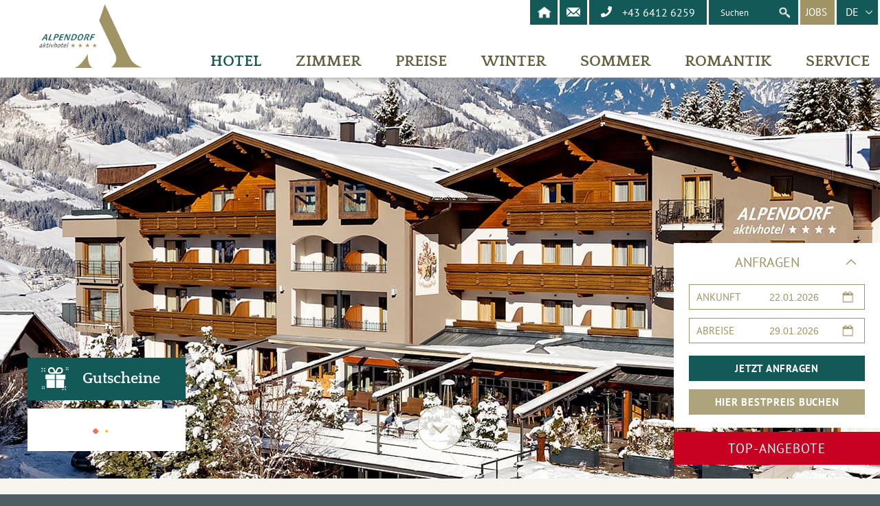

--- FILE ---
content_type: text/html; charset=UTF-8
request_url: https://www.hotel-alpendorf.at/de/hotel/magazin/artikel/wertvolle-mitarbeiter-jobs-hotel-alpendorf.html
body_size: 18456
content:
<!DOCTYPE html>  
<html xmlns="http://www.w3.org/1999/xhtml" lang="de">         
<head>
	<base href="https://www.hotel-alpendorf.at/" />
	<meta http-equiv="Content-Type" content="text/html; charset=UTF-8" />
	<title>Wir legen viel Wert auf unsere Mitarbeiter! Gute Leute anziehen und entwickeln!, Hotel Alpendorf**** Sankt Johann, Ski amadé, Salzburger Land</title>
	<meta name="description" content="Der Fachkr&auml;ftemangel trifft &Ouml;sterreichs Hotellerie hart. Das Aktivhotel Alpendorf in Sankt Johann suchte daher in Krisenzeiten nach neuen Wegen ..." />
	<meta name="viewport" content="initial-scale=1,maximum-scale=3.0,minimum-scale=0.5 user-scalable=yes,width=device-width" />
    <meta name="apple-mobile-web-app-capable" content="yes" />
    <meta name="apple-mobile-web-app-status-bar-style" content="default" />
	<!-- Google Tag Manager -->
<script>!function(){"use strict";function l(e){for(var t=e,r=0,n=document.cookie.split(";");r<n.length;r++){var o=n[r].split("=");if(o[0].trim()===t)return o[1]}}function s(e){return localStorage.getItem(e)}function u(e){return window[e]}function A(e,t){e=document.querySelector(e);return t?null==e?void 0:e.getAttribute(t):null==e?void 0:e.textContent}var e=window,t=document,r="script",n="dataLayer",o="https://sst.hotel-alpendorf.at",a="https://load.sst.hotel-alpendorf.at",i="7n8evhnwwzyl",c="be2kf=BR1HMCMjRTg0Lyg%2FOjlOAFFLVEZRCgZLBBYOEhtDCRocHBQTGBwOWA0N",g="cookie",v="_fbp",E="",d=!1;try{var d=!!g&&(m=navigator.userAgent,!!(m=new RegExp("Version/([0-9._]+)(.*Mobile)?.*Safari.*").exec(m)))&&16.4<=parseFloat(m[1]),f="stapeUserId"===g,I=d&&!f?function(e,t,r){void 0===t&&(t="");var n={cookie:l,localStorage:s,jsVariable:u,cssSelector:A},t=Array.isArray(t)?t:[t];if(e&&n[e])for(var o=n[e],a=0,i=t;a<i.length;a++){var c=i[a],c=r?o(c,r):o(c);if(c)return c}else console.warn("invalid uid source",e)}(g,v,E):void 0;d=d&&(!!I||f)}catch(e){console.error(e)}var m=e,g=(m[n]=m[n]||[],m[n].push({"gtm.start":(new Date).getTime(),event:"gtm.js"}),t.getElementsByTagName(r)[0]),v=I?"&bi="+encodeURIComponent(I):"",E=t.createElement(r),f=(d&&(i=8<i.length?i.replace(/([a-z]{8}$)/,"kp$1"):"kp"+i),!d&&a?a:o);E.async=!0,E.src=f+"/"+i+".js?"+c+v,null!=(e=g.parentNode)&&e.insertBefore(E,g)}();</script>
<!-- End Google Tag Manager -->
	    <meta name="geo.region" content="AT-5" />
    <meta name="geo.placename" content="Sankt Johann im Pongau" />
    <meta name="geo.position" content="47.323144;13.195384" />
    <meta name="ICBM" content="47.323144, 13.195384" />
    <meta property="fb:page_id" content="95993292378" />
<meta property="og:site_name" content="Aktivhotel Alpendorf in St. Johann im Pongau"/>
<meta property="og:type" content="hotel"/>
<meta property="og:image" content="https://www.hotel-alpendorf.at/img/hotel-alpendorf-logo.png"/>
	
	<meta property="og:image" content="https://www.hotel-alpendorf.at/de/hotel/magazin/bilder/artikel/best-team-05-large.jpg" />
<meta property="og:title" content="Wir legen viel Wert auf unsere Mitarbeiter! Gute Leute anziehen und entwickeln!" />
<meta property="og:site_name" content="Hotel Alpendorf**** Sankt Johann, Ski amadé, Salzburger Land"/>
<meta property="og:url" content="https://www.hotel-alpendorf.at/de/hotel/magazin/artikel/wertvolle-mitarbeiter-jobs-hotel-alpendorf.html" />
<meta property="og:description" content="Der Fachkr&auml;ftemangel trifft &Ouml;sterreichs Hotellerie hart. Das Aktivhotel Alpendorf in Sankt Johann suchte daher in Krisenzeiten nach neuen Wegen ..." />
<meta property="fb:app_id" content="980213192018337" />
<meta property="og:locale" content="de_DE" />
<meta property="og:locale:alternate" content="en_US" />
<meta property="og:type" content="website" />
	<link rel="shortcut icon" href="/favicon.ico" />
	<link rel="canonical" href="https://www.hotel-alpendorf.at/de/hotel/magazin/artikel/wertvolle-mitarbeiter-jobs-hotel-alpendorf.html" />
	
	<link rel="amphtml" href="https://www.hotel-alpendorf.at/amp/de/magazin/artikel/wertvolle-mitarbeiter-jobs-hotel-alpendorf.html">
    
	<!-- Preloads -->
<link href="fonts/jizaRExUiTo99u79D0KExQ.woff2" rel="preload" as="font" type="font/woff2" crossorigin="anonymous" />
<link href="fonts/OZpbg_xvsDZQL_LKIF7q4jP_eE3vcKnY.woff2" rel="preload" as="font" type="font/woff2" crossorigin="anonymous" />
<link href="fonts/jizfRExUiTo99u79B_mh0O6tLQ.woff2" rel="preload" as="font" type="font/woff2" crossorigin="anonymous" />
<link href="css/responsive.min.css" rel="preload" as="style" />
<link href="css/fonts.min.css" rel="preload" as="style" />
<link href="css/style_new.min.css?ver=1.2" rel="preload" as="style" />
<link href="css/content_new.min.css" rel="preload" as="style" />
<link href="img/icon_sprites.png" rel="preload" as="image" />
<!-- Styles -->
<link href="css/responsive.min.css" rel="stylesheet" type="text/css" />
<link href="css/fonts.min.css" rel="stylesheet" type="text/css" />
<link href="css/style_new.min.css?ver=1.2" rel="stylesheet" type="text/css" />
<link href="css/content_new.min.css?ver=1.1" rel="stylesheet" type="text/css" />
	<link href="css/magazine.min.css" rel="preload" as="style" />
	<link href="css/magazine.min.css" rel="stylesheet" type="text/css" />
	
<link href="js/all_in.min.js" rel="preload" as="script">
<script src="js/all_in.min.js"></script>
	
	<script type="application/ld+json">{
  "@context": "http://schema.org" 
  ,"@type": "Hotel"
  ,"name": "Aktivhotel Alpendorf"
  ,"url": "https://www.hotel-alpendorf.at"
  ,"logo": "https://www.hotel-alpendorf.at/img/aktivhotel-alpendorf-sankt-johann-logo.png"
  ,"image": "https://www.hotel-alpendorf.at/assets/images/head_images/winter/alpendorf-winter.jpg"
  ,"description": "Wandern, Skifahren, Golf, romantische Tage im Hotel Alpendorf in St. Johann finden Sie Ihr Traumangebot und gratis SalzburgerLand Card ab 7 Übernachtungen."
  ,"sameAs" : [ "https://www.facebook.com/alpendorf",
        "https://www.youtube.com/channel/UCKzQJmxqvnt48ZvwaKTtUzg",
        "https://www.instagram.com/aktivhotel_alpendorf/",
    	"https://www.google.com/search?q=knowledge+graph+search+api&amp;kponly&amp;kgmid=/g/1tdzvjyq"]
  ,"telephone": "+43-6412-6259"
  ,"faxNumber": "+43-6412-62594"
  ,"email": "info@hotel-alpendorf.at"
  ,"address" :  {
    "@type" : "PostalAddress"
    ,"streetAddress": "Alpendorf 9"
    ,"addressLocality": "Sankt Johann im Pongau"
    ,"addressRegion": "Salzburg"
    ,"postalCode": "5600"
    ,"addressCountry": "Österreich"
  }
  ,"geo":{
    "@type":"GeoCoordinates"
    ,"latitude":"47.323144"
    ,"longitude":"13.195384"
    ,"elevation":""
  }
  ,"hasMap":"https://www.google.com/maps/place/47.323144,13.195384"
  ,"availableLanguage": "Deutsch, English"
  ,"aggregateRating":{"@type":"AggregateRating","ratingValue":"4.7","worstRating":0,"bestRating":5,"reviewCount":"384"}
  ,"petsAllowed": "True"
  ,"smokingAllowed": "False"
  ,"priceRange": "$$"
  ,"makesOffer" : {
  "@type" : "Offer"
  
  ,"description": "Best Available Rate"
  ,"priceSpecification" : {
    "@type" : "UnitPriceSpecification"
    ,"price": "182"
    ,"priceCurrency": "EUR"
    ,"unitCode": "DAY"
  }
  ,"acceptedPaymentMethod": [
    {"@type" : "PaymentMethod", "url" : "https://purl.org/goodrelations/v1#Cash"}
    ,{"@type" : "PaymentMethod", "url" : "https://purl.org/goodrelations/v1#MasterCard"}
    ,{"@type" : "PaymentMethod", "url" : "https://purl.org/goodrelations/v1#VISA"}
    
 ]
  ,"validThrough": "2025-12-31"
}  ,"amenityFeature": [
  {"@type" : "LocationFeatureSpecification", "value": "True", "name": "Fitnessraum, Hallenbad"}
  , 
  {"@type" : "LocationFeatureSpecification", "value": "True", "name": "Free WiFi"}
, 
  {"@type" : "LocationFeatureSpecification", "value": "True", "name": "Room Service"}]
        
}
</script>
</head>
<body class="tcontent magazin">
	<div class="page_c">
		<div class="head_c"><div class="head_c_c">
	<div class="h_logo_c">
		<a href="/">
			<picture>
				<source srcset="img/aktivhotel-alpendorf-sankt-johann-logo.webp" type="image/webp">
				<source srcset="img/aktivhotel-alpendorf-sankt-johann-logo.png" type="image/png">
				<img alt="Aktivhotel Alpendorf **** in Sankt Johann im Pongau, Alpendorf" src="img/px.webp" data-src="img/aktivhotel-alpendorf-sankt-johann-logo.png" width="150" height="93"/>
			</picture>
		</a>                    	
	</div>
	<div class="head_top">             
		<!--Sitemap-->   
		<a href="/" class="h_home"><img src="img/px.webp" alt="Zur Startseite" width="21" height="17"/></a>  
		<a href="mailto:info@hotel-alpendorf.at" class="h_email" onclick="ga('send', 'event', 'email', 'Mail')"><img src="img/px.webp" alt="info@hotel-alpendorf.at" width="21" height="13"/></a>                  
		<a href="tel:+4364126259" class="h_phone" onclick="ga('send', 'event', 'phone', 'Anruf')">
			<span class="img_c"><img alt="Telefon 06412 6259" src="img/px.webp" data-src="img/icons/phone-solid.svg" width="16" height="16"/></span>
			<span>+43 6412 6259</span>
		</a>
		<!--Search-->
		<div class="h_search">
			<div class="title" id="h_search_c"></div>
			<div class="input"><form action="de/info/suchergebnis.html" method="get">
	<input type="text" name="s" value="Suchen" aria-label="Suchen" onclick="if(this.value=='Suchen') this.value='';" />
    <input type="submit" class="btnsearch" value="" aria-label="Such-Button">
</form></div>
		</div>
		<!--Jobs-->
		<div class="h_job_c">
			<a href="de/service/jobs.html">JOBS</a>
		</div>
		<!--Languages-->
		<div class="h_lang_c">
			<div class="curr_lang"><span class="notranslate">DE</span></div>
			<div class="langs">
				<a href="/de/hotel/magazin/artikel.html" class="notranslate"><span>Deutsch</span></a>
<a href="/en.html" class="notranslate"><span>English</span></a>
				<!--Google Translate-->
				<div class="h_googletrans_c">
					<div id="google_translate_element" class="h_google_tr"></div>
<!--					<script>function googleTranslateElementInit(){ new google.translate.TranslateElement({pageLanguage:'de', layout:google.translate.TranslateElement.InlineLayout.SIMPLE}, 'google_translate_element');}</script>-->
					<script>function googleTranslateElementInit(){ new google.translate.TranslateElement({
        pageLanguage: 'de',
        layout: google.translate.TranslateElement.FloatPosition.TOP_LEFT
    }, 'google_translate_element');}</script>
				</div>
			</div>
		</div>
		<!--Mobile Menu-->
		<div class="h_mobile_menu_btn closed" id="mobile_menu_btn">
			<span>Menü</span> 
			<span class="m_mobile"></span>
			<span class="pfeil"></span>                   
		</div>
		<div class="menu_slide_c closed" id="menu_slide_c">
			<div id="menusl" class="menusl"><div class="menuslbox" id="doc_2"><ul><li class="sub_links current_path"><a href="https://www.hotel-alpendorf.at/de/hotel.html" title=""  onclick="return menu_slideNavTo('doc_2', 'doc_1', 0)"><span>Hotel</span></a></li><li class="sub_links"><a href="https://www.hotel-alpendorf.at/de/wohnen.html" title=""  onclick="return menu_slideNavTo('doc_2', 'doc_16', 0)"><span>Zimmer</span></a></li><li class="sub_links"><a href="https://www.hotel-alpendorf.at/de/preise.html" title=""  onclick="return menu_slideNavTo('doc_2', 'doc_155', 0)"><span>Preise</span></a></li><li class="sub_links"><a href="https://www.hotel-alpendorf.at/de/winter.html" title=""  onclick="return menu_slideNavTo('doc_2', 'doc_96', 0)"><span>Winter</span></a></li><li class="sub_links"><a href="https://www.hotel-alpendorf.at/de/sommer.html" title=""  onclick="return menu_slideNavTo('doc_2', 'doc_73', 0)"><span>Sommer</span></a></li><li class="sub_links"><a href="https://www.hotel-alpendorf.at/de/romantikurlaub.html" title=""  onclick="return menu_slideNavTo('doc_2', 'doc_30', 0)"><span>Romantik</span></a></li><li class="sub_links"><a href="https://www.hotel-alpendorf.at/de/service.html" title=""  onclick="return menu_slideNavTo('doc_2', 'doc_104', 0)"><span>Service</span></a></li></ul></div><div class="menuslbox sublevel current" id="doc_1"><div class="submenu"><div class="back_link"><a href="https://www.hotel-alpendorf.at/de.html" onclick="return menu_slideNavTo('doc_1', 'doc_2', 1)"><span>Zur&uuml;ck</span></a></div><a class="mm_parent_link  closed title" href="https://www.hotel-alpendorf.at/de/hotel/highlights.html"  title=""><span>Highlights</span></a><a class="mm_parent_link  closed title" href="https://www.hotel-alpendorf.at/de/hotel/inklusivleistungen.html"  title=""><span>Inklusivleistungen</span></a><div class="mm_parent_accord  sub_links closed"><div class="title"><span>Kulinarium</span></div><div class="inner"><ul class="submenu"><li class="mm_parent"><a href="https://www.hotel-alpendorf.at/de/hotel/kulinarium.html" title="Kulinarium">Kulinarium</a></li><li class=""><a href="https://www.hotel-alpendorf.at/de/hotel/kulinarium/kulinarium-hotelgaeste.html"  title="" ><span>F&uuml;r Hotelg&auml;ste</span></a></li><li class=""><a href="https://www.hotel-alpendorf.at/de/hotel/kulinarium/a-la-carte-restaurant.html"  title="" ><span>&agrave; la carte Restaurant</span></a></li><li class=""><a href="https://www.hotel-alpendorf.at/de/hotel/kulinarium/fruehstuecken-im-hotel.html"  title="" ><span>Fr&uuml;hst&uuml;cken im Hotel f&uuml;r Besucher</span></a></li></ul></div></div><a class="mm_parent_link  closed title" href="https://www.hotel-alpendorf.at/de/hotel/vegane-kueche.html"  title=""><span>Vegane K&uuml;che</span></a><a class="mm_parent_link  closed title" href="https://www.hotel-alpendorf.at/de/hotel/wellness.html"  title=""><span>Wellness</span></a><a class="mm_parent_link  closed title" href="https://www.hotel-alpendorf.at/de/hotel/fitnessraum-aktivraum-yoga.html"  title=""><span>Fitnessstudio und Yoga</span></a><a class="mm_parent_link  closed title" href="https://www.hotel-alpendorf.at/de/hotel/massagen.html"  title=""><span>Massagen</span></a><a class="mm_parent_link  closed title" href="https://www.hotel-alpendorf.at/de/hotel/seminare-seminarpauschalen.html"  title=""><span>Seminarraum</span></a><a class="mm_parent_link  closed title" href="https://www.hotel-alpendorf.at/de/hotel/ausstattung.html"  title=""><span>Ambiente &amp; Ausstattung</span></a><a class="mm_parent_link  sub_links closed title" href="https://www.hotel-alpendorf.at/de/hotel/videos.html"  title=""><span>Videos</span></a><a class="mm_parent_link  closed title" href="https://www.hotel-alpendorf.at/de/hotel/spielzone.html"  title=""><span>Spielzone</span></a><a class="mm_parent_link  closed title" href="https://www.hotel-alpendorf.at/de/hotel/bilder.html"  title=""><span>Bildergalerie</span></a><a class="mm_parent_link  closed title" href="https://www.hotel-alpendorf.at/de/hotel/webcam.html"  title=""><span>Webcam Alpendorf</span></a><a class="mm_parent_link  closed title" href="https://www.hotel-alpendorf.at/de/hotel/urlaub-mit-freunden.html"  title=""><span>Urlaub mit Freunden</span></a><a class="mm_parent_link  closed title" href="https://www.hotel-alpendorf.at/de/hotel/geniesser.html"  title=""><span>Urlaub f&uuml;r Genie&szlig;er</span></a><a class="mm_parent_link  sub_links current_path title" href="https://www.hotel-alpendorf.at/de/hotel/magazin.html"  title=""><span>Magazin</span></a><a class="mm_parent_link  closed title" href="https://www.hotel-alpendorf.at/de/hotel/umwelt-nachhaltigkeit.html"  title=""><span>Umwelt &amp; Nachhaltigkeit</span></a><a class="mm_parent_link  closed title" href="https://www.hotel-alpendorf.at/de/hotel/gastgeber.html"  title=""><span>Ihre Gastgeber</span></a></div></div><div class="menuslbox sublevel" id="doc_16"><div class="submenu"><div class="back_link"><a href="https://www.hotel-alpendorf.at/de.html" onclick="return menu_slideNavTo('doc_16', 'doc_2', 1)"><span>Zur&uuml;ck</span></a></div><a class="mm_parent_link  closed title" href="https://www.hotel-alpendorf.at/de/wohnen/doppelzimmer-traeumerei.html"  title=""><span>DZ Tr&auml;umerei</span></a><a class="mm_parent_link  closed title" href="https://www.hotel-alpendorf.at/de/wohnen/doppelzimmer-traeumerei-deluxe.html"  title=""><span>DZ Tr&auml;umerei deluxe</span></a><a class="mm_parent_link  closed title" href="https://www.hotel-alpendorf.at/de/wohnen/suite-traeumerei.html"  title=""><span>Suite Tr&auml;umerei</span></a><a class="mm_parent_link  closed title" href="https://www.hotel-alpendorf.at/de/wohnen/familiensuite-traeumerei.html"  title=""><span>Familiensuite Tr&auml;umerei</span></a><a class="mm_parent_link  closed title" href="https://www.hotel-alpendorf.at/de/wohnen/doppelzimmer-weitblick.html"  title=""><span>NEU: DZ Weitblick</span></a><a class="mm_parent_link  closed title" href="https://www.hotel-alpendorf.at/de/wohnen/sky-suite.html"  title=""><span>NEU: Sky Suite</span></a><a class="mm_parent_link  closed title" href="https://www.hotel-alpendorf.at/de/wohnen/suite-weitblick.html"  title=""><span>NEU: Suite Weitblick</span></a><a class="mm_parent_link  closed title" href="https://www.hotel-alpendorf.at/de/wohnen/familiensuite-weitblick.html"  title=""><span>NEU: Familiensuite Weitblick</span></a><a class="mm_parent_link  closed title" href="https://www.hotel-alpendorf.at/de/wohnen/komfortzimmer-typ-1.html"  title=""><span>Komfortzimmer Typ 1</span></a><a class="mm_parent_link  closed title" href="https://www.hotel-alpendorf.at/de/wohnen/bio-komfortzimmer-typ-2.html"  title=""><span>Bio-Komfortzimmer Typ 2</span></a><a class="mm_parent_link  closed title" href="https://www.hotel-alpendorf.at/de/wohnen/panoramasuite.html"  title=""><span>Panoramasuite</span></a><a class="mm_parent_link  closed title" href="https://www.hotel-alpendorf.at/de/wohnen/panoramasuite-deluxe.html"  title=""><span>Panoramasuite deluxe</span></a><a class="mm_parent_link  closed title" href="https://www.hotel-alpendorf.at/de/wohnen/romantiksuite.html"  title=""><span>Romantiksuite</span></a><a class="mm_parent_link  closed title" href="https://www.hotel-alpendorf.at/de/wohnen/familiensuite.html"  title=""><span>Familiensuite</span></a><a class="mm_parent_link  closed title" href="https://www.hotel-alpendorf.at/de/wohnen/familienzimmer-bergblick.html"  title=""><span>Familienzimmer Bergblick</span></a><a class="mm_parent_link  closed title" href="https://www.hotel-alpendorf.at/de/wohnen/single.html"  title=""><span>Single-Zimmer</span></a></div></div><div class="menuslbox sublevel" id="doc_155"><div class="submenu"><div class="back_link"><a href="https://www.hotel-alpendorf.at/de.html" onclick="return menu_slideNavTo('doc_155', 'doc_2', 1)"><span>Zur&uuml;ck</span></a></div><a class="mm_parent_link  sub_links closed title" href="https://www.hotel-alpendorf.at/de/preise/pauschalen.html"  title=""><span>Pauschalen</span></a><a class="mm_parent_link  closed title" href="https://www.hotel-alpendorf.at/de/preise/restplatzboerse.html"  title=""><span>Restplatzb&ouml;rse</span></a><a class="mm_parent_link  closed title" href="https://www.hotel-alpendorf.at/de/preise/gutscheine.html"  title=""><span>Gutscheinwelt</span></a><a class="mm_parent_link  closed title" href="https://www.hotel-alpendorf.at/de/preise/winter.html"  title=""><span>Winterpreise</span></a><a class="mm_parent_link  closed title" href="https://www.hotel-alpendorf.at/de/preise/sommer.html"  title=""><span>Sommerpreise</span></a><a class="mm_parent_link  closed title" href="https://www.hotel-alpendorf.at/de/preise/anfrage.html"  title=""><span>Unverbindliche Anfrage</span></a><a class="mm_parent_link  closed title" href="https://www.hotel-alpendorf.at/de/preise/online-buchung.html"  title=""><span>Online Buchung</span></a></div></div><div class="menuslbox sublevel" id="doc_96"><div class="submenu"><div class="back_link"><a href="https://www.hotel-alpendorf.at/de.html" onclick="return menu_slideNavTo('doc_96', 'doc_2', 1)"><span>Zur&uuml;ck</span></a></div><a class="mm_parent_link  closed title" href="https://www.hotel-alpendorf.at/de/winter/skifahren-snowboarden.html"  title=""><span>Skifahren &amp; Snowboarden</span></a><a class="mm_parent_link  closed title" href="https://www.hotel-alpendorf.at/de/winter/schneesicherheit.html"  title=""><span>Schneesicherheit</span></a><a class="mm_parent_link  closed title" href="https://www.hotel-alpendorf.at/de/winter/skikeller-skidepot.html"  title=""><span>Skidepot im Skikeller</span></a><a class="mm_parent_link  closed title" href="https://www.hotel-alpendorf.at/de/winter/wochenprogramm.html"  title=""><span>Wochenprogramm</span></a><a class="mm_parent_link  closed title"  href="https://www.hotel-alpendorf.at/de/hotel/magazin/artikel/st-johanner-kinderwoche-im-winter-jo.html"  title=""><span>JoKiWo St. Johanner Kinderwoche</span></a><a class="mm_parent_link  closed title" href="https://www.hotel-alpendorf.at/de/winter/sternalm-lounge-apres-ski.html"  title=""><span>Apr&egrave;s-Ski SternAlm Lounge</span></a><a class="mm_parent_link  closed title" href="https://www.hotel-alpendorf.at/de/winter/advent.html"  title=""><span>Advent</span></a><a class="mm_parent_link  closed title" href="https://www.hotel-alpendorf.at/de/winter/abseits-der-piste.html"  title=""><span>Alpendorf abseits der Piste</span></a><a class="mm_parent_link  closed title" href="https://www.hotel-alpendorf.at/de/winter/langlaufen.html"  title=""><span>Langlaufen</span></a><a class="mm_parent_link  closed title" href="https://www.hotel-alpendorf.at/de/winter/salzburg.html"  title=""><span>Festspielstadt Salzburg</span></a></div></div><div class="menuslbox sublevel" id="doc_73"><div class="submenu"><div class="back_link"><a href="https://www.hotel-alpendorf.at/de.html" onclick="return menu_slideNavTo('doc_73', 'doc_2', 1)"><span>Zur&uuml;ck</span></a></div><a class="mm_parent_link  closed title" href="https://www.hotel-alpendorf.at/de/sommer/wanderurlaub.html"  title=""><span>Wanderurlaub</span></a><div class="mm_parent_accord  sub_links closed"><div class="title"><span>Wandertipps</span></div><div class="inner"><ul class="submenu"><li class="mm_parent"><a href="https://www.hotel-alpendorf.at/de/sommer/wandertipps.html" title="Wandertipps">Wandertipps</a></li><li class=""><a href="https://www.hotel-alpendorf.at/de/sommer/wandertipps/hochkoenig-gipfeltour-matrashaus.html"  title="" ><span>Hochk&ouml;nig Gipfeltour - Matrashaus</span></a></li><li class=""><a href="https://www.hotel-alpendorf.at/de/sommer/wandertipps/tappenkarsee-rundwanderung.html"  title="" ><span>Tappenkarsee Rundwanderung</span></a></li><li class=""><a href="https://www.hotel-alpendorf.at/de/sommer/wandertipps/kreistenalm.html"  title="" ><span>Kreistenalm</span></a></li><li class=""><a href="https://www.hotel-alpendorf.at/de/sommer/wandertipps/heukareck.html"  title="" ><span>Heukareck</span></a></li><li class=""><a href="https://www.hotel-alpendorf.at/de/sommer/wandertipps/vogeihuettn.html"  title="" ><span>Vogeih&uuml;ttn</span></a></li><li class=""><a href="https://www.hotel-alpendorf.at/de/sommer/wandertipps/hochgruendeck.html"  title="" ><span>Hochgr&uuml;ndeck</span></a></li><li class=""><a href="https://www.hotel-alpendorf.at/de/sommer/wandertipps/maurachalm.html"  title="" ><span>Maurachalm</span></a></li><li class=""><a href="https://www.hotel-alpendorf.at/de/sommer/wandertipps/viehhausalm.html"  title="" ><span>Viehhausalm</span></a></li><li class=""><a href="https://www.hotel-alpendorf.at/de/sommer/wandertipps/filzmoosalm.html"  title="" ><span>Filzmoosalm - Loosb&uuml;helalm - Wei&szlig;alm</span></a></li><li class=""><a href="https://www.hotel-alpendorf.at/de/sommer/wandertipps/vier-huetten-muehlbach-hochkoenig.html"  title="" ><span>4 H&uuml;tten M&uuml;hlbach am Hochk&ouml;nig</span></a></li><li class=""><a href="https://www.hotel-alpendorf.at/de/sommer/wandertipps/pronebenalm.html"  title="" ><span>Pronebenalm</span></a></li><li class=""><a href="https://www.hotel-alpendorf.at/de/sommer/wandertipps/meislsteinalm.html"  title="" ><span>Meislsteinalm</span></a></li><li class=""><a href="https://www.hotel-alpendorf.at/de/sommer/wandertipps/hochglocker.html"  title="" ><span>Hochglocker</span></a></li></ul></div></div><a class="mm_parent_link  closed title" href="https://www.hotel-alpendorf.at/de/sommer/gravelbiken-gravelbikeurlaub-salzburger-land.html"  title=""><span>Gravelbikeurlaub im Salzburger Land</span></a><a class="mm_parent_link  closed title" href="https://www.hotel-alpendorf.at/de/sommer/online-touren.html"  title=""><span>Online Tourenportal</span></a><a class="mm_parent_link  closed title" href="https://www.hotel-alpendorf.at/de/sommer/wochenprogramm.html"  title=""><span>Wochenprogramm</span></a><a class="mm_parent_link  closed title" href="https://www.hotel-alpendorf.at/de/sommer/geisterberg-kinder.html"  title=""><span>Geisterberg &amp; Kinder</span></a><div class="mm_parent_accord  sub_links closed"><div class="title"><span>Golf</span></div><div class="inner"><ul class="submenu"><li class="mm_parent"><a href="https://www.hotel-alpendorf.at/de/sommer/golf.html" title="Golfurlaub">Golf</a></li><li class=""><a href="https://www.hotel-alpendorf.at/de/sommer/golf/golfplatz-sankt-johann.html"  title="" ><span>Golfplatz St. Johann</span></a></li><li class=""><a href="https://www.hotel-alpendorf.at/de/sommer/golf/golfplatz-goldegg.html"  title="" ><span>Golfplatz Goldegg</span></a></li><li class=""><a href="https://www.hotel-alpendorf.at/de/sommer/golf/golfplatz-radstadt.html"  title="" ><span>Golfplatz Radstadt</span></a></li><li class=""><a href="https://www.hotel-alpendorf.at/de/sommer/golf/golfpauschalen.html"  title="" ><span>Golfpauschalen</span></a></li><li class=""><a href="https://www.hotel-alpendorf.at/de/sommer/golf/anfaenger.html"  title="" ><span>Golf f&uuml;r Anf&auml;nger</span></a></li></ul></div></div><a class="mm_parent_link  closed title" href="https://www.hotel-alpendorf.at/de/sommer/mountainbiken.html"  title=""><span>Mountainbike</span></a><a class="mm_parent_link  closed title" href="https://www.hotel-alpendorf.at/de/sommer/rennrad-gravelbike.html"  title=""><span>Rennrad</span></a><a class="mm_parent_link  closed title" href="https://www.hotel-alpendorf.at/de/sommer/alpe-adria-radweg-unterkunft.html"  title=""><span>Alpe Adria Radweg - Ciclovia Alpe-Adria</span></a><a class="mm_parent_link  closed title" href="https://www.hotel-alpendorf.at/de/sommer/salzburgerlandcard.html"  title=""><span>SalzburgerLand Card</span></a><a class="mm_parent_link  closed title" href="https://www.hotel-alpendorf.at/de/sommer/ausflugsziele.html"  title=""><span>Ausflugsziele</span></a><a class="mm_parent_link  closed title" href="https://www.hotel-alpendorf.at/de/sommer/almsommer.html"  title=""><span>Almsommer</span></a><a class="mm_parent_link  closed title" href="https://www.hotel-alpendorf.at/de/sommer/motorrad-oldtimer-touren.html"  title=""><span>Motorrad &amp; Oldtimer Touren</span></a><a class="mm_parent_link  closed title" href="https://www.hotel-alpendorf.at/de/sommer/adventure.html"  title=""><span>Adventure</span></a><a class="mm_parent_link  closed title" href="https://www.hotel-alpendorf.at/de/sommer/nordic-walken-laufen.html"  title=""><span>Nordic Walken &amp; Laufen</span></a><a class="mm_parent_link  closed title" href="https://www.hotel-alpendorf.at/de/sommer/bauernherbst.html"  title=""><span>Bauernherbst</span></a><a class="mm_parent_link  closed title" href="https://www.hotel-alpendorf.at/de/sommer/einkaufsstadt-sankt-johann.html"  title=""><span>Einkaufsstadt St. Johann</span></a></div></div><div class="menuslbox sublevel" id="doc_30"><div class="submenu"><div class="back_link"><a href="https://www.hotel-alpendorf.at/de.html" onclick="return menu_slideNavTo('doc_30', 'doc_2', 1)"><span>Zur&uuml;ck</span></a></div><div class="mm_parent_accord  sub_links closed"><div class="title"><span>Magic Moments</span></div><div class="inner"><ul class="submenu"><li class="mm_parent"><a href="https://www.hotel-alpendorf.at/de/romantikurlaub/magic-moments.html" title="Romantische Magic Moments">Magic Moments</a></li><li class=""><a href="https://www.hotel-alpendorf.at/de/romantikurlaub/magic-moments/herzklopfen.html"  title="" ><span>Herzklopfen</span></a></li><li class=""><a href="https://www.hotel-alpendorf.at/de/romantikurlaub/magic-moments/private-spa.html"  title="" ><span>Private Spa</span></a></li><li class=""><a href="https://www.hotel-alpendorf.at/de/romantikurlaub/magic-moments/verliebte-zeit.html"  title="" ><span>Verliebte Zeit</span></a></li><li class=""><a href="https://www.hotel-alpendorf.at/de/romantikurlaub/magic-moments/liebesgefluester.html"  title="" ><span>Liebesgefl&uuml;ster</span></a></li><li class=""><a href="https://www.hotel-alpendorf.at/de/romantikurlaub/magic-moments/schoko-fondue.html"  title="" ><span>Schokoladen-Fondue</span></a></li><li class=""><a href="https://www.hotel-alpendorf.at/de/romantikurlaub/magic-moments/suesse-liebesbotschaft.html"  title="" ><span>S&uuml;&szlig;e Liebesbotschaft</span></a></li><li class=""><a href="https://www.hotel-alpendorf.at/de/romantikurlaub/magic-moments/gipfelsiege.html"  title="" ><span>Gemeinsame Gipfelsiege</span></a></li><li class=""><a href="https://www.hotel-alpendorf.at/de/romantikurlaub/magic-moments/limousinenfahrt.html"  title="" ><span>Limousinenfahrt</span></a></li><li class=""><a href="https://www.hotel-alpendorf.at/de/romantikurlaub/magic-moments/kutschenfahrt.html"  title="" ><span>Kutschenfahrt</span></a></li><li class=""><a href="https://www.hotel-alpendorf.at/de/romantikurlaub/magic-moments/jaegersee.html"  title="" ><span>J&auml;gersee</span></a></li><li class=""><a href="https://www.hotel-alpendorf.at/de/romantikurlaub/magic-moments/picknick.html"  title="" ><span>Picknick</span></a></li></ul></div></div><a class="mm_parent_link  closed title" href="https://www.hotel-alpendorf.at/de/romantikurlaub/zeit-zu-zweit.html"  title=""><span>Zeit zu Zweit</span></a><a class="mm_parent_link  closed title" href="https://www.hotel-alpendorf.at/de/romantikurlaub/hochzeit-flitterwochen.html"  title=""><span>Hochzeit &amp; Flitterwochen</span></a><a class="mm_parent_link  closed title" href="https://www.hotel-alpendorf.at/de/romantikurlaub/kuschelpackage-winter.html"  title=""><span>Kuschelpackage Winter</span></a><a class="mm_parent_link  closed title" href="https://www.hotel-alpendorf.at/de/romantikurlaub/kuschelpackage-sommer.html"  title=""><span>Kuschelpackage Sommer</span></a><a class="mm_parent_link  closed title" href="https://www.hotel-alpendorf.at/de/romantikurlaub/romantische-plaetze.html"  title=""><span>Romantische Pl&auml;tze</span></a></div></div><div class="menuslbox sublevel" id="doc_104"><div class="submenu"><div class="back_link"><a href="https://www.hotel-alpendorf.at/de.html" onclick="return menu_slideNavTo('doc_104', 'doc_2', 1)"><span>Zur&uuml;ck</span></a></div><a class="mm_parent_link  closed title" href="https://www.hotel-alpendorf.at/de/service/kissen-a-la-carte.html"  title=""><span>Kissen &agrave; la carte</span></a><a class="mm_parent_link  closed title" href="https://www.hotel-alpendorf.at/de/service/newsletter.html"  title=""><span>Newsletter</span></a><a class="mm_parent_link  closed title" href="https://www.hotel-alpendorf.at/de/service/hotelbewertungen.html"  title=""><span>Hotelbewertungen</span></a><a class="mm_parent_link  closed title" href="https://www.hotel-alpendorf.at/de/service/jobs.html"  title=""><span>Jobb&ouml;rse &amp; Mitarbeiter</span></a><a class="mm_parent_link  closed title" href="https://www.hotel-alpendorf.at/de/service/anreise.html"  title=""><span>Anreise &amp; Kontakt</span></a><a class="mm_parent_link  closed title" href="https://www.hotel-alpendorf.at/de/service/wetter.html"  title=""><span>Wetter</span></a><a class="mm_parent_link  closed title" href="https://www.hotel-alpendorf.at/de/service/appartementhaus-unterkofler.html"  title=""><span>Appartementhaus Unterkofler</span></a><a class="mm_parent_link  closed title" href="https://www.hotel-alpendorf.at/de/service/veranstaltungen-sankt-johann-alpendorf.html"  title=""><span>Veranstaltungen</span></a></div></div></div>
			<div class="hpl_btn_c">
				<div class="hpl_btn gutschein">
					<a href="de/preise/gutscheine.html" title="Gutschein bestellen"><span>GUTSCHEIN</span></a>
				</div>
				<div class="hpl_btn bilder">
					<a href="de/hotel/bilder.html" title="Gästebilder"><span>BILDER</span></a>
				</div>
				<div class="hpl_btn auszeichungen">
					<a href="de/service/hotelbewertungen.html" title="Hotel-Bewertungen"><span>BEWERTUNGEN</span></a>
				</div>
				<div class="hpl_btn webcam">
					<a href="de/hotel/webcam.html" title="Live Webcam"><span>WEBCAMS</span></a>
				</div>
				<div class="hpl_btn wetter">
					<a href="de/service/wetter.html" title="Aktuelles Wetter"><span>WETTER</span></a>
				</div>
				<div class="hpl_btn jobs">
					<a href="de/service/jobs.html" title="Arbeiten im Hotel Alpendorf"><span>JOBS</span></a>
				</div>
				<div class="hpl_btn social">
                <a href="de/hotel/magazin.html" title="Magazin"><span>MAGAZIN</span></a>
                </div>
			</div>
		</div>                                                 
	</div>
	<!--Desktop Menu-->
	<div class="h_menu_c"><div class="menu"><ul><li><a href="https://www.hotel-alpendorf.at/de/hotel.html"  title="☎ 06412 6259 ✔️ 150m zur Gondelbahn" class="top_link link_down current_path"><span>Hotel</span></a><ul><li><a href="https://www.hotel-alpendorf.at/de/hotel/highlights.html"  title="Urlaubs-Highlights" ><span>Highlights</span></a></li><li><a href="https://www.hotel-alpendorf.at/de/hotel/inklusivleistungen.html"  title="Inklusivleistungen" ><span>Inklusivleistungen</span></a></li><li><a href="https://www.hotel-alpendorf.at/de/hotel/kulinarium.html"  title="Kulinarium" class="link_down"><span>Kulinarium</span></a><ul><li><a href="https://www.hotel-alpendorf.at/de/hotel/kulinarium/kulinarium-hotelgaeste.html"  title="Kulinarium f&uuml;r Hotelg&auml;ste" ><span>F&uuml;r Hotelg&auml;ste</span></a></li><li><a href="https://www.hotel-alpendorf.at/de/hotel/kulinarium/a-la-carte-restaurant.html"  title="&agrave; la carte Restaurant" ><span>&agrave; la carte Restaurant</span></a></li><li class="last"><a href="https://www.hotel-alpendorf.at/de/hotel/kulinarium/fruehstuecken-im-hotel.html"  title="Fr&uuml;hst&uuml;cken im Hotel" ><span>Fr&uuml;hst&uuml;cken im Hotel f&uuml;r Besucher</span></a></li></ul></li><li><a href="https://www.hotel-alpendorf.at/de/hotel/vegane-kueche.html"  title="Vegane K&uuml;che" ><span>Vegane K&uuml;che</span></a></li><li><a href="https://www.hotel-alpendorf.at/de/hotel/wellness.html"  title="Wellness &amp; Entspannung" ><span>Wellness</span></a></li><li><a href="https://www.hotel-alpendorf.at/de/hotel/fitnessraum-aktivraum-yoga.html"  title="Fitnessraum, Aktivraum f&uuml;r Yoga" ><span>Fitnessstudio und Yoga</span></a></li><li><a href="https://www.hotel-alpendorf.at/de/hotel/massagen.html"  title="Massagen mit Heilmasseure" ><span>Massagen</span></a></li><li><a href="https://www.hotel-alpendorf.at/de/hotel/seminare-seminarpauschalen.html"  title="Seminarraum" ><span>Seminarraum</span></a></li><li><a href="https://www.hotel-alpendorf.at/de/hotel/ausstattung.html"  title="Ambiente &amp; Ausstattung" ><span>Ambiente &amp; Ausstattung</span></a></li><li><a href="https://www.hotel-alpendorf.at/de/hotel/videos.html"  title="Videos" class="link_down"><span>Videos</span></a></li><li><a href="https://www.hotel-alpendorf.at/de/hotel/spielzone.html"  title="Spielzone f&uuml;r Gro&szlig; &amp; Klein" ><span>Spielzone</span></a></li><li><a href="https://www.hotel-alpendorf.at/de/hotel/bilder.html"  title="Bildergalerie" ><span>Bildergalerie</span></a></li><li><a href="https://www.hotel-alpendorf.at/de/hotel/webcam.html"  title="▷ Webcam &gt;&gt; Alpendorf" ><span>Webcam Alpendorf</span></a></li><li><a href="https://www.hotel-alpendorf.at/de/hotel/urlaub-mit-freunden.html"  title="Urlaub mit Freunden" ><span>Urlaub mit Freunden</span></a></li><li><a href="https://www.hotel-alpendorf.at/de/hotel/geniesser.html"  title="Urlaub f&uuml;r Genie&szlig;er" ><span>Urlaub f&uuml;r Genie&szlig;er</span></a></li><li><a href="https://www.hotel-alpendorf.at/de/hotel/magazin.html"  title="Magazin" class="link_down current_path"><span>Magazin</span></a></li><li><a href="https://www.hotel-alpendorf.at/de/hotel/umwelt-nachhaltigkeit.html"  title="Umwelt &amp; Nachhaltigkeit" ><span>Umwelt &amp; Nachhaltigkeit</span></a></li><li class="last"><a href="https://www.hotel-alpendorf.at/de/hotel/gastgeber.html"  title="Ihre Gastgeber" ><span>Ihre Gastgeber</span></a></li></ul></li><li><a href="https://www.hotel-alpendorf.at/de/wohnen.html"  title="Wohnen" class="top_link link_down"><span>Zimmer</span></a><ul><li><a href="https://www.hotel-alpendorf.at/de/wohnen/doppelzimmer-traeumerei.html"  title="Doppelzimmer Tr&auml;umerei - traumhaft Wohnen!" ><span>DZ Tr&auml;umerei</span></a></li><li><a href="https://www.hotel-alpendorf.at/de/wohnen/doppelzimmer-traeumerei-deluxe.html"  title="Doppelzimmer Tr&auml;umerei deluxe - traumhaft Wohnen!" ><span>DZ Tr&auml;umerei deluxe</span></a></li><li><a href="https://www.hotel-alpendorf.at/de/wohnen/suite-traeumerei.html"  title="Suite Tr&auml;umerei - traumhaft Wohnen!" ><span>Suite Tr&auml;umerei</span></a></li><li><a href="https://www.hotel-alpendorf.at/de/wohnen/familiensuite-traeumerei.html"  title="Familiensuite Tr&auml;umerei - 2 Doppelzimmer mit Verbindungst&uuml;re" ><span>Familiensuite Tr&auml;umerei</span></a></li><li><a href="https://www.hotel-alpendorf.at/de/wohnen/doppelzimmer-weitblick.html"  title="NEU: Doppelzimmer Weitblick" ><span>NEU: DZ Weitblick</span></a></li><li><a href="https://www.hotel-alpendorf.at/de/wohnen/sky-suite.html"  title="Sky Suite - traumhaft Wohnen!" ><span>NEU: Sky Suite</span></a></li><li><a href="https://www.hotel-alpendorf.at/de/wohnen/suite-weitblick.html"  title="Suite Weitblick - traumhaft Wohnen!" ><span>NEU: Suite Weitblick</span></a></li><li><a href="https://www.hotel-alpendorf.at/de/wohnen/familiensuite-weitblick.html"  title="Familiensuite Weitblick" ><span>NEU: Familiensuite Weitblick</span></a></li><li><a href="https://www.hotel-alpendorf.at/de/wohnen/komfortzimmer-typ-1.html"  title="Komfortzimmer Typ 1" ><span>Komfortzimmer Typ 1</span></a></li><li><a href="https://www.hotel-alpendorf.at/de/wohnen/bio-komfortzimmer-typ-2.html"  title="Bio-Komfortzimmer Typ 2" ><span>Bio-Komfortzimmer Typ 2</span></a></li><li><a href="https://www.hotel-alpendorf.at/de/wohnen/panoramasuite.html"  title="Panoramasuite" ><span>Panoramasuite</span></a></li><li><a href="https://www.hotel-alpendorf.at/de/wohnen/panoramasuite-deluxe.html"  title="Panoramasuite deluxe" ><span>Panoramasuite deluxe</span></a></li><li><a href="https://www.hotel-alpendorf.at/de/wohnen/romantiksuite.html"  title="Romantiksuite" ><span>Romantiksuite</span></a></li><li><a href="https://www.hotel-alpendorf.at/de/wohnen/familiensuite.html"  title="Familiensuite" ><span>Familiensuite</span></a></li><li><a href="https://www.hotel-alpendorf.at/de/wohnen/familienzimmer-bergblick.html"  title="Familienzimmer Berglick" ><span>Familienzimmer Bergblick</span></a></li><li class="last"><a href="https://www.hotel-alpendorf.at/de/wohnen/single.html"  title="Single-Zimmer" ><span>Single-Zimmer</span></a></li></ul></li><li><a href="https://www.hotel-alpendorf.at/de/preise.html"  title="Preise &amp; Angebote" class="top_link link_down"><span>Preise</span></a><ul><li><a href="https://www.hotel-alpendorf.at/de/preise/pauschalen.html"  title="Pauschalen" class="link_down"><span>Pauschalen</span></a></li><li><a href="https://www.hotel-alpendorf.at/de/preise/restplatzboerse.html"  title="Restplatzb&ouml;rse" ><span>Restplatzb&ouml;rse</span></a></li><li><a href="https://www.hotel-alpendorf.at/de/preise/gutscheine.html"  title="Gutscheinwelt" ><span>Gutscheinwelt</span></a></li><li><a href="https://www.hotel-alpendorf.at/de/preise/winter.html"  title="Winterpreise" ><span>Winterpreise</span></a></li><li><a href="https://www.hotel-alpendorf.at/de/preise/sommer.html"  title="Sommerpreise" ><span>Sommerpreise</span></a></li><li><a href="https://www.hotel-alpendorf.at/de/preise/anfrage.html"  title="Jetzt gleich anfragen" ><span>Unverbindliche Anfrage</span></a></li><li class="last"><a href="https://www.hotel-alpendorf.at/de/preise/online-buchung.html"  title="Jetzt online buchen" ><span>Online Buchung</span></a></li></ul></li><li><a href="https://www.hotel-alpendorf.at/de/winter.html"  title="WinterURLAUB" class="top_link link_down"><span>Winter</span></a><ul><li><a href="https://www.hotel-alpendorf.at/de/winter/skifahren-snowboarden.html"  title="Skiurlaub Ski amad&eacute; Snow Space Salzburg" ><span>Skifahren &amp; Snowboarden</span></a></li><li><a href="https://www.hotel-alpendorf.at/de/winter/schneesicherheit.html"  title="Schneesicherheit" ><span>Schneesicherheit</span></a></li><li><a href="https://www.hotel-alpendorf.at/de/winter/skikeller-skidepot.html"  title="Skidepot im Skikeller" ><span>Skidepot im Skikeller</span></a></li><li><a href="https://www.hotel-alpendorf.at/de/winter/wochenprogramm.html"  title="Wochenprogramm" ><span>Wochenprogramm</span></a></li><li><a href="https://www.hotel-alpendorf.at/de/hotel/magazin/artikel/st-johanner-kinderwoche-im-winter-jo.html"  title="JoKiWo St. Johanner Kinderwoche Winteredition"  target="_blank"><span>JoKiWo St. Johanner Kinderwoche</span></a></li><li><a href="https://www.hotel-alpendorf.at/de/winter/sternalm-lounge-apres-ski.html"  title="Apr&egrave;s-Ski SternAlm Lounge" ><span>Apr&egrave;s-Ski SternAlm Lounge</span></a></li><li><a href="https://www.hotel-alpendorf.at/de/winter/advent.html"  title="Adventszeit" ><span>Advent</span></a></li><li><a href="https://www.hotel-alpendorf.at/de/winter/abseits-der-piste.html"  title="Alpendorf abseits der Piste" ><span>Alpendorf abseits der Piste</span></a></li><li><a href="https://www.hotel-alpendorf.at/de/winter/langlaufen.html"  title="Langlaufen" ><span>Langlaufen</span></a></li><li class="last"><a href="https://www.hotel-alpendorf.at/de/winter/salzburg.html"  title="Festspielstadt Salzburg" ><span>Festspielstadt Salzburg</span></a></li></ul></li><li><a href="https://www.hotel-alpendorf.at/de/sommer.html"  title="SommerURLAUB" class="top_link link_down"><span>Sommer</span></a><ul><li><a href="https://www.hotel-alpendorf.at/de/sommer/wanderurlaub.html"  title="Wanderurlaub" ><span>Wanderurlaub</span></a></li><li><a href="https://www.hotel-alpendorf.at/de/sommer/wandertipps.html"  title="Wandertipps" class="link_down"><span>Wandertipps</span></a><ul><li><a href="https://www.hotel-alpendorf.at/de/sommer/wandertipps/hochkoenig-gipfeltour-matrashaus.html"  title="Hochk&ouml;nig Gipfeltour - Matrashaus" ><span>Hochk&ouml;nig Gipfeltour - Matrashaus</span></a></li><li><a href="https://www.hotel-alpendorf.at/de/sommer/wandertipps/tappenkarsee-rundwanderung.html"  title="Tappenkarsee Rundwanderung" ><span>Tappenkarsee Rundwanderung</span></a></li><li><a href="https://www.hotel-alpendorf.at/de/sommer/wandertipps/kreistenalm.html"  title="Kreistenalm" ><span>Kreistenalm</span></a></li><li><a href="https://www.hotel-alpendorf.at/de/sommer/wandertipps/heukareck.html"  title="Heukareck" ><span>Heukareck</span></a></li><li><a href="https://www.hotel-alpendorf.at/de/sommer/wandertipps/vogeihuettn.html"  title="Vogeih&uuml;ttn" ><span>Vogeih&uuml;ttn</span></a></li><li><a href="https://www.hotel-alpendorf.at/de/sommer/wandertipps/hochgruendeck.html"  title="Hochgr&uuml;ndeck" ><span>Hochgr&uuml;ndeck</span></a></li><li><a href="https://www.hotel-alpendorf.at/de/sommer/wandertipps/maurachalm.html"  title="Maurachalm" ><span>Maurachalm</span></a></li><li><a href="https://www.hotel-alpendorf.at/de/sommer/wandertipps/viehhausalm.html"  title="Viehhausalm" ><span>Viehhausalm</span></a></li><li><a href="https://www.hotel-alpendorf.at/de/sommer/wandertipps/filzmoosalm.html"  title="Filzmoosalm - Loosb&uuml;helalm - Wei&szlig;alm" ><span>Filzmoosalm - Loosb&uuml;helalm - Wei&szlig;alm</span></a></li><li><a href="https://www.hotel-alpendorf.at/de/sommer/wandertipps/vier-huetten-muehlbach-hochkoenig.html"  title="4 H&uuml;tten M&uuml;hlbach am Hochk&ouml;nig" ><span>4 H&uuml;tten M&uuml;hlbach am Hochk&ouml;nig</span></a></li><li><a href="https://www.hotel-alpendorf.at/de/sommer/wandertipps/pronebenalm.html"  title="Pronebenalm" ><span>Pronebenalm</span></a></li><li><a href="https://www.hotel-alpendorf.at/de/sommer/wandertipps/meislsteinalm.html"  title="Meislsteinalm" ><span>Meislsteinalm</span></a></li><li class="last"><a href="https://www.hotel-alpendorf.at/de/sommer/wandertipps/hochglocker.html"  title="Hochglocker" ><span>Hochglocker</span></a></li></ul></li><li><a href="https://www.hotel-alpendorf.at/de/sommer/gravelbiken-gravelbikeurlaub-salzburger-land.html"  title="Gravelbike Hotel - Gravelbiken im Salzburger Land" ><span>Gravelbikeurlaub im Salzburger Land</span></a></li><li><a href="https://www.hotel-alpendorf.at/de/sommer/online-touren.html"  title="Online Tourenportal" ><span>Online Tourenportal</span></a></li><li><a href="https://www.hotel-alpendorf.at/de/sommer/wochenprogramm.html"  title="Wochenprogramm" ><span>Wochenprogramm</span></a></li><li><a href="https://www.hotel-alpendorf.at/de/sommer/geisterberg-kinder.html"  title="Geisterberg &amp; Kinder" ><span>Geisterberg &amp; Kinder</span></a></li><li><a href="https://www.hotel-alpendorf.at/de/sommer/golf.html"  title="Golfurlaub" class="link_down"><span>Golf</span></a><ul><li><a href="https://www.hotel-alpendorf.at/de/sommer/golf/golfplatz-sankt-johann.html"  title="Golfplatz St. Johann" ><span>Golfplatz St. Johann</span></a></li><li><a href="https://www.hotel-alpendorf.at/de/sommer/golf/golfplatz-goldegg.html"  title="Golfplatz Goldegg" ><span>Golfplatz Goldegg</span></a></li><li><a href="https://www.hotel-alpendorf.at/de/sommer/golf/golfplatz-radstadt.html"  title="Golfplatz Radstadt" ><span>Golfplatz Radstadt</span></a></li><li><a href="https://www.hotel-alpendorf.at/de/sommer/golf/golfpauschalen.html"  title="Golfpauschalen" ><span>Golfpauschalen</span></a></li><li class="last"><a href="https://www.hotel-alpendorf.at/de/sommer/golf/anfaenger.html"  title="Golf f&uuml;r Anf&auml;nger" ><span>Golf f&uuml;r Anf&auml;nger</span></a></li></ul></li><li><a href="https://www.hotel-alpendorf.at/de/sommer/mountainbiken.html"  title="Mountainbiken" ><span>Mountainbike</span></a></li><li><a href="https://www.hotel-alpendorf.at/de/sommer/rennrad-gravelbike.html"  title="Rennrad" ><span>Rennrad</span></a></li><li><a href="https://www.hotel-alpendorf.at/de/sommer/alpe-adria-radweg-unterkunft.html"  title="Unterkunft am Alpe Adria Radweg" ><span>Alpe Adria Radweg - Ciclovia Alpe-Adria</span></a></li><li><a href="https://www.hotel-alpendorf.at/de/sommer/salzburgerlandcard.html"  title="SalzburgerLand Card" ><span>SalzburgerLand Card</span></a></li><li><a href="https://www.hotel-alpendorf.at/de/sommer/ausflugsziele.html"  title="Ausflugsziele" ><span>Ausflugsziele</span></a></li><li><a href="https://www.hotel-alpendorf.at/de/sommer/almsommer.html"  title="Almsommer" ><span>Almsommer</span></a></li><li><a href="https://www.hotel-alpendorf.at/de/sommer/motorrad-oldtimer-touren.html"  title="Motorrad &amp; Oldtimer Touren" ><span>Motorrad &amp; Oldtimer Touren</span></a></li><li><a href="https://www.hotel-alpendorf.at/de/sommer/adventure.html"  title="Abenteuerurlaub" ><span>Adventure</span></a></li><li><a href="https://www.hotel-alpendorf.at/de/sommer/nordic-walken-laufen.html"  title="Nordic Walken &amp; Laufen" ><span>Nordic Walken &amp; Laufen</span></a></li><li><a href="https://www.hotel-alpendorf.at/de/sommer/bauernherbst.html"  title="Bauernherbst" ><span>Bauernherbst</span></a></li><li class="last"><a href="https://www.hotel-alpendorf.at/de/sommer/einkaufsstadt-sankt-johann.html"  title="Einkaufsstadt St. Johann im Pongau" ><span>Einkaufsstadt St. Johann</span></a></li></ul></li><li><a href="https://www.hotel-alpendorf.at/de/romantikurlaub.html"  title="RomantikURLAUB" class="top_link link_down"><span>Romantik</span></a><ul><li><a href="https://www.hotel-alpendorf.at/de/romantikurlaub/magic-moments.html"  title="Romantische Magic Moments" class="link_down"><span>Magic Moments</span></a><ul><li><a href="https://www.hotel-alpendorf.at/de/romantikurlaub/magic-moments/herzklopfen.html"  title="Magic Moment Herzkopfen" ><span>Herzklopfen</span></a></li><li><a href="https://www.hotel-alpendorf.at/de/romantikurlaub/magic-moments/private-spa.html"  title="Private Spa" ><span>Private Spa</span></a></li><li><a href="https://www.hotel-alpendorf.at/de/romantikurlaub/magic-moments/verliebte-zeit.html"  title="Magic Moment Verliebte Zeit" ><span>Verliebte Zeit</span></a></li><li><a href="https://www.hotel-alpendorf.at/de/romantikurlaub/magic-moments/liebesgefluester.html"  title="Magic Moment Liebesgefl&uuml;ster" ><span>Liebesgefl&uuml;ster</span></a></li><li><a href="https://www.hotel-alpendorf.at/de/romantikurlaub/magic-moments/schoko-fondue.html"  title="Magic Moment Schokoladen-Fondue" ><span>Schokoladen-Fondue</span></a></li><li><a href="https://www.hotel-alpendorf.at/de/romantikurlaub/magic-moments/suesse-liebesbotschaft.html"  title="Magic Moment S&uuml;&szlig;e Liebesbotschaft" ><span>S&uuml;&szlig;e Liebesbotschaft</span></a></li><li><a href="https://www.hotel-alpendorf.at/de/romantikurlaub/magic-moments/gipfelsiege.html"  title="Magic Moment Gemeinsame Gipfelsiege" ><span>Gemeinsame Gipfelsiege</span></a></li><li><a href="https://www.hotel-alpendorf.at/de/romantikurlaub/magic-moments/limousinenfahrt.html"  title="Magic Moment Limousinenfahrt" ><span>Limousinenfahrt</span></a></li><li><a href="https://www.hotel-alpendorf.at/de/romantikurlaub/magic-moments/kutschenfahrt.html"  title="Magic Moment Pferdekutschenfahrt" ><span>Kutschenfahrt</span></a></li><li><a href="https://www.hotel-alpendorf.at/de/romantikurlaub/magic-moments/jaegersee.html"  title="Magic Moment Rudern am J&auml;gersee" ><span>J&auml;gersee</span></a></li><li class="last"><a href="https://www.hotel-alpendorf.at/de/romantikurlaub/magic-moments/picknick.html"  title="Magic Moment Picknick im Gr&uuml;nen" ><span>Picknick</span></a></li></ul></li><li><a href="https://www.hotel-alpendorf.at/de/romantikurlaub/zeit-zu-zweit.html"  title="Zeit zu Zweit" ><span>Zeit zu Zweit</span></a></li><li><a href="https://www.hotel-alpendorf.at/de/romantikurlaub/hochzeit-flitterwochen.html"  title="Hochzeit &amp; Flitterwochen feiern im Alpendorf" ><span>Hochzeit &amp; Flitterwochen</span></a></li><li><a href="https://www.hotel-alpendorf.at/de/romantikurlaub/kuschelpackage-winter.html"  title="Kuschelpackage Winter" ><span>Kuschelpackage Winter</span></a></li><li><a href="https://www.hotel-alpendorf.at/de/romantikurlaub/kuschelpackage-sommer.html"  title="Kuschelpackage Sommer" ><span>Kuschelpackage Sommer</span></a></li><li class="last"><a href="https://www.hotel-alpendorf.at/de/romantikurlaub/romantische-plaetze.html"  title="Romantische Pl&auml;tze" ><span>Romantische Pl&auml;tze</span></a></li></ul></li><li class="last"><a href="https://www.hotel-alpendorf.at/de/service.html"  title="Service" class="top_link link_down"><span>Service</span></a><ul><li><a href="https://www.hotel-alpendorf.at/de/service/kissen-a-la-carte.html"  title="Kissen &agrave; la carte" ><span>Kissen &agrave; la carte</span></a></li><li><a href="https://www.hotel-alpendorf.at/de/service/newsletter.html"  title="Newsletter abonnieren" ><span>Newsletter</span></a></li><li><a href="https://www.hotel-alpendorf.at/de/service/hotelbewertungen.html"  title="Hotelbewertungen" ><span>Hotelbewertungen</span></a></li><li><a href="https://www.hotel-alpendorf.at/de/service/jobs.html"  title="Jobb&ouml;rse &amp; Mitarbeiter" ><span>Jobb&ouml;rse &amp; Mitarbeiter</span></a></li><li><a href="https://www.hotel-alpendorf.at/de/service/anreise.html"  title="Anreise &amp; Kontakt" ><span>Anreise &amp; Kontakt</span></a></li><li><a href="https://www.hotel-alpendorf.at/de/service/wetter.html"  title="Wetter" ><span>Wetter</span></a></li><li><a href="https://www.hotel-alpendorf.at/de/service/appartementhaus-unterkofler.html"  title="Appartementhaus Unterkofler" ><span>Appartementhaus Unterkofler</span></a></li><li class="last"><a href="https://www.hotel-alpendorf.at/de/service/veranstaltungen-sankt-johann-alpendorf.html"  title="Veranstaltungen in St. Johann im Pongau" ><span>Veranstaltungen</span></a></li></ul></li></ul></div></div>
</div></div>
		<!--Header Image-->
    	<div class="head_image">
    		<div class="head_image_c"><script>var headImage = "assets/images/head_images/wi/aktivhotel-alpendorf-winterlandschaft-berge-salzburgerland.jpg";</script><picture><source srcset="assets/images/head_images/wi/aktivhotel-alpendorf-winterlandschaft-berge-salzburgerland-klein.jpg" type="image/jpeg" media="(max-width:670px)"><source srcset="assets/images/head_images/wi/aktivhotel-alpendorf-winterlandschaft-berge-salzburgerland-gross.jpg" type="image/jpeg" media="(max-width:1020px)"><source srcset="assets/images/head_images/wi/aktivhotel-alpendorf-winterlandschaft-berge-salzburgerland.jpg"  type="image/jpeg"><img id="headImageImg" src="assets/images/head_images/wi/aktivhotel-alpendorf-winterlandschaft-berge-salzburgerland.jpg" alt="Magazin vom 4 Sterne Hotel Alpendorf" width="2000" height="700"/></picture></div>
        	<div class="head_image_ctl"></div>
        	<div class="toContent_btn" id="toContent_btn"></div>
			<div class="anfrage_f_c"><div class="anf_form_c">
	<div id="anfrage_form" class="title"><span>ANFRAGEN</span></div>
 	<div class="inner">
    	<div class="art_inner">
            <form action="de/preise/anfrage.html" method="get" id="afForm">
                <div class="line">
                    <label>ANKUNFT</label>
                    <div class="input">
                        <input type="text" value="01.01.2022" name="anreise" class="anreise_datum">
						<img src="img/px.webp" data-src="img/icons/calendar.png" alt="Datum auswählen" class="img_cal img_anreise" width="18" height="17"/>
                    </div>
                </div>
                <div class="line green">
                    <label>Abreise</label>
                    <div class="input green">
                        <input type="text" value="07.01.2022" name="abreise" class="abreise_datum">
                        <img src="img/px.webp" data-src="img/icons/calendar.png" alt="Datum auswählen" class="img_cal img_abreise" width="18" height="17"/>
                    </div>
                </div>
                <a href="#" class="af_link af_submit" onclick="return false;">JETZT ANFRAGEN</a>
                <a href="de/preise/online-buchung.html" class="af_link af_buchen">HIER BESTPREIS BUCHEN</a>
            </form>
        </div>
    </div>
</div>

<a href="de/preise/pauschalen.html" class="anf_c_btn angeboten_btn" title="Jetzt Top-Pauschalen buchen!">TOP-ANGEBOTE</a></div>
        	<!--Leftside Buttons-->
			<div class="hpl_bewertungsbox_c"><a href="de/preise/gutscheine.html" title="Gutscheine" class="gutschein_link">
	<img src="img/px.webp" data-src="img/icons/gutschein.svg" alt="Gutscheine" width="40" height="40"/>
	<span>Gutscheine</span>
</a>
<a href="de/service/hotelbewertungen.html" class="hpl_trustyou"><div class="trustyou_c">
	<div class="trustyou_loader"><span></span><span></span><span></span></div>
	<script>jQuery(function($){setTimeout(function(){ $('.trustyou_c').html('<iframe src="https://api.trustyou.com/hotels/62db444b-8971-4550-856f-a97e9a1477fe/seal.html?key=0038a673-ed8e-45b0-9b07-420d116ef967&size=s&lang=de" loading="lazy"></iframe>'); },5500);});</script>
</div></a></div>
		</div>
		<div id="anfrage_fixed" class="anfrage_fixed">
    <a href="de/preise/anfrage.html" class="anf_c_btn">ANFRAGEN</a>
    <a href="de/preise/online-buchung.html" class="af_link af_buchen anf_c_btn">BUCHEN</a>
    <a href="de/preise/pauschalen.html" class="anf_c_btn angeboten_btn" title="Jetzt Top-Pauschalen buchen!">ANGEBOTE</a>
</div>
    	<div id="main_c" class="main_c">
			<div class="main">
        		<!--Navigatio Path-->
            	<div class="nav_path_c"><a href="de/hotel.html"  title="☎ 06412 6259 ✔️ 150m zur Gondelbahn">Hotel</a><span class="sep">&#187;</span><a href="de/hotel/magazin.html"  title="Magazin">Magazin</a><span class="sep">&#187;</span></div>
            	<!--Content-->
            	<div id="content" class="content">		<div class="art_element art_plain  cols_twelve spl spr  art_disp_all ">
        	            <div class="art_inner">
				<div id="article-page" itemscope itemtype="http://schema.org/Article">

	<div id="article-header"  >
		<div id="header-element-1" class="header-element slider-current" title="" style="width:50%; height:100%;" ><a href="/de/hotel/magazin/bilder/artikel/best-team-05-large.jpg" class="iv" onclick="return hs.expand(this);"> 
									<div data-style="background-image:url(/de/hotel/magazin/bilder/artikel/best-team-05-large.jpg);" title="" class="header-image">
								  		<img src="img/px.png" data-src="/de/hotel/magazin/bilder/artikel/best-team-05-large.jpg" alt="">											<div itemprop="image" itemscope itemtype="http://schema.org/ImageObject" hidden>
												<link itemprop="url" href="http://www.hotel-alpendorf.at/de/hotel/magazin/bilder/artikel/best-team-05-large.jpg">
												<span itemprop="width">900</span>
												<span itemprop="height">591</span>
											</div>
											</div>
								</a></div><div id="header-element-2" class="header-element " title="" style="width:50%; height:100%;" ><a href="/de/hotel/magazin/bilder/artikel/best-team-06-large.jpg" class="iv" onclick="return hs.expand(this);"> 
									<div data-style="background-image:url(/de/hotel/magazin/bilder/artikel/best-team-06-large.jpg);" title="" class="header-image">
								  		<img src="img/px.png" data-src="/de/hotel/magazin/bilder/artikel/best-team-06-large.jpg" alt=""></div>
								</a></div>
		<div id="header-navigation">
			<div class="navigation-left" title="Zurück">
				<div class="nav-icon"></div>
			</div>
			<div class="navigation-right" title="Weiter">
				<div class="nav-icon"></div>
			</div>
		</div>
	</div>


		<a href="/de/hotel/magazin.html#content" class="back-to-overview-button" style="display:inline-block;">Zur Übersicht</a>
	

	<div id="article-main">
		<div id="main-header">
			<div itemprop="publisher" itemscope itemtype="http://schema.org/Organization" hidden>
				<span itemprop="name" hidden>Sylvia Unterkofler</span>
				<div itemprop="logo" itemscope itemtype="http://schema.org/ImageObject" hidden>
										<link itemprop="url" href="/img/aktivhotel-alpendorf-sankt-johann-logo.png">
					<span itemprop="width">180</span>
					<span itemprop="height">112</span>
				</div>
			</div>
			<link itemprop="mainEntityOfPage" href="http://www.hotel-alpendorf.at/de/hotel/magazin/artikel/wertvolle-mitarbeiter-jobs-hotel-alpendorf.html">
			
			<div id="article-author" itemprop="author" itemscope itemtype="http://schema.org/Person">
				<a href="/de/hotel/magazin/autor/alpendorf.html" itemprop="url">
					<div id="author-create-info">
						<div id="author-name" itemprop="name">Sylvia Unterkofler</div>
						<div id="article-date">
							am 23.01.2018						</div>
					</div>
					<div id="author-photo" data-style="background-image:url(/de/hotel/magazin/bilder/autor/alpendorf-thumb.jpg);" >
						<img src="img/px.png" data-src="/de/hotel/magazin/bilder/autor/alpendorf-thumb.jpg" itemprop="image">
					</div>
				</a>
			</div>
			<time datetime="2018-01-23T01:00:00Z" itemprop="datePublished"></time>
			<time datetime="2018-01-26T01:00:00Z" itemprop="dateModified"></time>

			<div id="article-title">
				<h1 itemprop="headline">Wir legen viel Wert auf unsere Mitarbeiter! Gute Leute anziehen und entwickeln!</h1>
			</div>
		</div>

		<div id="main-content">
			<div id="article-text" itemprop="articleBody">
				<strong>Die Zeitschrift "personal manager" ist auf uns zugekommen und hat den tollen Artikel &uuml;ber die Personalarbeit im Aktivhotel Alpendorf geschrieben. Wir freuen uns riesig!<br />Hier ein Auszug aus dem Zeitungsartikel in der Ausgabe 6/2017: </strong><br /><br /><strong>Der Fachkr&auml;ftemangel trifft &Ouml;sterreichs Hotellerie hart. Das Aktivhotel Alpendorf in Sankt Johann suchte daher in Krisenzeiten nach neuen Wegen im Personalmarketing. Mit nachhaltigem Erfolg!</strong><br />Das Hotelgewerbe hat es aktuell alles andere als leicht: Zwischen 2010 und 2016 gingen allein bei den Lehrlingen die Besch&auml;ftigtenzahlen um 31,4 Prozent zur&uuml;ck. Das geht aus einer aktuellen Erhebung der Wirtschaftskammer &Ouml;sterreich hervor. Auch erfahrenes Personal ist in der letzten Zeit rar und rarer geworden. <br /><br />&bdquo;Die Branche hat darunter massiv zu leiden&ldquo;, sagt Sylvia Unterkofler, Chefin des Aktivhotels Alpendorf in Sankt Johann. Wobei die Probleme ein St&uuml;ck weit hausgemacht sind, wie sie durchaus selbstkritisch anmerkt. Denn der schlechte Ruf, der der Branche lange Zeit vorauseilte, hallt bis heute nach &ndash; auch wenn sich die Bedingungen vielerorts gebessert haben. L&auml;ngst wurden Schichten auf vertr&auml;gliche Zeiten angepasst. Auch &Uuml;berstunden geh&ouml;ren nicht mehr zum Standard und werden eins zu eins verg&uuml;tet. <br /><br />Im Aktivhotel Alpendorf war das seit jeher Gang und G&auml;be. Dennoch bekam das Haus das schlechte Image der Branche in den letzten Jahren mit voller Wucht zu sp&uuml;ren. &bdquo;Wir mussten und m&uuml;ssen hart darum k&auml;mpfen, dass dieser Ruf nicht auf uns abf&auml;rbt&ldquo;, sagt Unterkofler. Ansonsten bestehe kaum eine Chance, gutes Personal zu rekrutieren. &bdquo;Heute, da die guten Bewerber zehn bis 20 Jobangebote bekommen, m&uuml;ssen wir unsere Arbeitgeberst&auml;rken hervorheben und nach au&szlig;en tragen.&ldquo; <br /><br />An dieser Stelle haperte es allerdings. Zwar verzeichnete das Aktivhotel schon immer eine vergleichsweise geringe Fluktuationsrate und blickte in den eigenen vier W&auml;nden vorwiegend in sichtlich zufriedene Mitarbeitergesichter. Dennoch blieben Bewerber mehr und mehr aus. <br /><br />Das galt es zu &auml;ndern. Den Anfang machte die anonyme Mitarbeiterbefragung eines unabh&auml;ngigen Anbieters. Sie best&auml;tigte schwarz auf wei&szlig;, was die Gesch&auml;ftsleitung schon immer vermutet hatte. &bdquo;Wir hatten einen Zufriedenheitsindex von 96 Prozent und waren sehr angetan von diesem Ergebnis. Das war eine tolle Best&auml;tigung.&ldquo; <br /><br />Das kommt nicht von ungef&auml;hr. <strong>Denn das Aktivhotel investierte schon immer nicht nur in das Wohlbefinden seiner G&auml;ste, sondern auch in das des Personals.</strong> Zum Beispiel darf jeder Mitarbeiter zu den &Ouml;ffnungszeiten im Hotel wohnen. Eine &bdquo;all inclusive&ldquo;-Verpflegung on top: Fr&uuml;hst&uuml;ck, Mittagessen und Abendessen sind gratis und unterscheiden sich nicht von dem Angebot f&uuml;r die G&auml;ste. Jede Abteilung geht mit allen Mitarbeitern mindestens einmal t&auml;glich gemeinsam essen. Es wird diskutiert, gelacht oder gestritten und es werden Neuigkeiten ausgetauscht. <br /><br />Letztes empfindet Unterkofler als besonders wichtig: Dass es unter den Mitarbeitern menschelt. &bdquo;Da ist diese besondere Verbindung bei uns, die sich nicht in Worte fassen l&auml;sst. Dieses famili&auml;re Gef&uuml;hl, das unseren G&auml;sten den Aufenthalt angenehm macht.&ldquo; <br /><br />Tats&auml;chlich: Auf dem unabh&auml;ngigen Bewertungsportal Holidaycheck finden sich fast nur Stimmen, die das Hotel und seine Mannschaft in h&ouml;chsten T&ouml;nen loben. Von &bdquo;einer herzlichen Atmosph&auml;re&ldquo;, einem &bdquo;hervorragenden Service&ldquo; ist die Rede und von Mitarbeitern, die &bdquo;super freundlich&ldquo; sind und &bdquo;bei Fragen immer die richtige Antwort parat&ldquo; haben. <br /><br />W&auml;hrend gro&szlig;e Konzerne ausgekl&uuml;gelte Strategien aust&uuml;fteln, um solche Bewertungen zu bekommen, verl&auml;sst man sich im Aktivhotel Alpendorf in Sankt Johann eher aufs Bauchgef&uuml;hl. &bdquo;Einfach mal Danke sagen f&uuml;r eine tolle Leistung, das geht in unserer hektischen Zeit so oft unter. Deshalb &uuml;berreicht mein Mann jeden Monat jedem Mitarbeiter seinen Gehaltzettel pers&ouml;nlich und bedankt sich f&uuml;r die tolle Arbeit&ldquo;, nennt Unterkofler Beispiele. &bdquo;Bei uns z&auml;hlen keine Hierarchien, sondern jeder Mitarbeiter ist gleich viel wert, egal ob Koch, K&uuml;chenchef, Zimmerm&auml;dchen oder Chef oder Chefin.&ldquo; <br /><br />Wohl wahr: Als k&uuml;rzlich der Abw&auml;scher ausfiel, sprang kurzerhand der Chef ein. Eine Aktion, die ihm den Titel als &bdquo;bestangezogener Tellerw&auml;scher&ldquo; einbrachte, lacht Sylvia Unterkofler. &bdquo;Das ist unser Verst&auml;ndnis von Teambuilding: Wer Hilfe braucht, dem wird sie gegeben.&ldquo; <br /><br />Soweit, so gut. Doch was in der Belegschaft und bei Kunden l&auml;ngst angekommen war, erreichte potenzielle Bewerber offensichtlich ganz und gar nicht. &bdquo;Nach der Befragung war unsere Mission klar: Wir m&uuml;ssen unsere besondere Kultur besser, intensiver und transparenter nach au&szlig;en transportieren.&ldquo; <br /><br />Seitdem setzt das Aktivhotel im Personalmarketing viel st&auml;rker auf den pers&ouml;nlichen Kontakt zum Bewerber. So erlebt dieser den besonderen Spirit hautnah. Schulklassen werden zum Beispiel eingeladen, um sich bei F&uuml;hrungen durchs ganze Haus ein Bild zu machen. Auch die Teilnahme an Gastro-Jobb&ouml;rsen geh&ouml;rt inzwischen zum Pflichtprogramm. <br /><br />&bdquo;Unser Ziel ist es, unseren guten Ruf durch unsere Pers&ouml;nlichkeit so intensiv nach au- &szlig;en zu tragen, dass sich neue Mitarbeiter f&uuml;r uns entscheiden, ohne sich weitere H&auml;user anschauen zu wollen&ldquo;, so Sylvia Unterkofler. <strong>&bdquo;Unsere Message ist, dass wir viel Wert auf die Mitarbeiter legen, weil wir wissen, dass unser Erfolg eins zu eins von ihnen abh&auml;ngt.&ldquo;</strong> <br /><br />Das Hotel sieht die Gastronomin als Hardware an, die zwar auch stimmen und ohne Makel daherkommen muss. Doch die Seele des Hauses ist der einzelne Mitarbeiter. Dessen Zufriedenheit ist in ihren Augen erfolgsentscheidend. Denn sie &uuml;bertr&auml;gt sich eins zu eins auf die G&auml;ste. <br /><br />Logisch: Eine Bar kann noch so gut ausgestattet sein, meint Unterkofler, ist der Barkeeper ein unwirscher Zeitgenosse, wird das die G&auml;ste kaum bewegen, wieder zu kommen. Hat er hingegen ein L&auml;cheln auf den Lippen und einen freundlichen Spruch auf Lager, verleiht er dem Ambiente Seele. Ein Prinzip, das sich auch auf alle weiteren Bereiche eines Hotels &uuml;bertragen l&auml;sst: Empfang, Restaurant, Zimmerservice. <br /><br />Umso mehr legt das Inhaberpaar Unterkofler bei der Mitarbeiterauswahl Wert darauf, dass es auf zwischenmenschlicher Ebene passt. &bdquo;Alle anderen Qualifikationen k&ouml;nnen draufgeschult werden, aber das Wesen einer Person l&auml;sst sich nicht ver&auml;ndern.&ldquo; Also bekommen auch Quereinsteiger ihre Chance, wenn sie sich im Bewerbungsgespr&auml;ch und nach einem Probearbeitstag als vielversprechende Kandidaten entpuppen. Die heutige Restaurantleiterin ist ein Beispiel f&uuml;r dieses unb&uuml;rokratische Vorgehen. Mit gezielter Personalentwicklung hat sich die gelernte B&uuml;- rokraft nach und nach zur F&uuml;hrungskraft in der Gastronomie hochgearbeitet. Unterkofler spricht von einem Gl&uuml;cksfall f&uuml;r beide Seiten. Von diesen gibt es inzwischen mehrere im Aktivhotel. Und: Sie sprechen sich offensichtlich nach und nach in Bewerberkreisen herum. Das ist sogar messbar. Erstmals sucht der Betrieb f&uuml;r die Wintersaison nur einen Mitarbeiter. In den Jahren davor waren es stets zehn. Die Personalmarketing-Strategie tr&auml;gt also erste Fr&uuml;chte.<br /><br />******************<br /><br /><strong>Sylvia Unterkofler: Ganz direkt gefragt</strong> <br /><br /><strong>Wie wichtig ist Personalarbeit f&uuml;r den Erfolg eines Unternehmens?</strong> <br />Die Personalarbeit ist in unserer Branche einer der wichtigsten Einflussfaktoren f&uuml;r den Unternehmenserfolg. Unsere G&auml;ste f&uuml;hlen sich aufgrund der herzlichen Atmosph&auml;re, die wir und unsere Mitarbeiter ausstrahlen, so richtig wohl im Urlaub. Das geben sie auch so an die Bekannten und Freunde oder im Internet auf diversen Bewertungsplattformen weiter. <br /><br /><strong>Woran erkennen Sie gute Personalarbeit?</strong> <br />Einerseits an der Zufriedenheit der Mitarbeiter und andererseits an der Dauer des Dienstverh&auml;ltnisses. So haben wir viele Mitarbeiter, die seit f&uuml;nf, zehn oder 20 Jahren bei uns sind. <br /><br /><strong>Welche Rolle sollte HR im Unternehmen einnehmen?</strong> <br />Eine zentrale Rolle! Wenn man das Gl&uuml;ck hat und mit tollen Mitarbeitern arbeiten kann, ist der halbe Erfolg des Unternehmens schon gesichert. Dar&uuml;ber hinaus erleichtert ein gutes HR-Management die t&auml;gliche Arbeit, reduziert Stress und Ungereimtheiten und spart allen viele Nerven. <br /><br /><strong>Was sind die wichtigsten Aufgaben von HR?</strong> <br />Eine gute Vertrauenskultur im Betrieb zu installieren. Wir vertrauen unseren Mitarbeitern, dass sie den t&auml;glichen Herausforderungen gewachsen sind. Hat man das geschafft, muss man die Mitarbeiter motivieren k&ouml;nnen und f&uuml;r gute Stimmung im Team sorgen. <br /><br /><strong>Welche Kompetenzen m&uuml;ssen HR-Manager mitbringen?</strong> <br />HR-Manager gibt es bei uns nicht. Als Chef muss man ein gutes Gesp&uuml;r f&uuml;r die Menschen haben. Oft lassen sich Konflikte schon fr&uuml;h erkennen, weil man einen Mitarbeiter nach dem Wohlbefinden fragt. Aber das ist einem kleineren Betrieb einfach, da wir fast t&auml;glich mit unseren Mitarbeitern pers&ouml;nlichen Kontakt haben. <br /><br /><strong>Welche Personalthemen werden in Zukunft an Bedeutung gewinnen?</strong> <br />Ich denke, dass wir unsere Mitarbeiter mit monet&auml;ren Anreizen immer weniger locken k&ouml;nnen. Gute Verdienstm&ouml;glichkeit bietet auch die Konkurrenz. In Zukunft werden wir gute Mitarbeiter mit anderen Vorz&uuml;gen finden und binden m&uuml;ssen: einem guten Image, einem guten Betriebsklima, eine optimale Work-Life-Balance durch flexible Arbeitszeiten und der respektvolle Umgang untereinander. Wir sehen unsere Rolle in Vorstellungsgespr&auml;chen mittlerweile umgekehrt: Wir als Aktivhotel Alpendorf stellen uns bei den Mitarbeitern vor und nicht die Mitarbeiter sich bei uns.			</div>
			<div id="article-buttons">
							</div>
		</div>

		<div id="main-footer" >
			<div id="article-social-media-buttons" class="social-de">
							</div>
		</div>
	</div>


	<div id="article-footer">
		
		<div id="article-documents">
			<h2>Documente & Downloads</h2>
						  <div><a href="/de/hotel/magazin/download/ab0cdad58976c37c81ac202b3936b5e4.html" class="document" title="Download">
									<div class="document-icon pdf"></div>
									<div class="document-name">gutes-personal-hotelerie.pdf</div>
									<div class="document-type">|&nbsp;&nbsp;pdf</div>
									<div class="document-size">|&nbsp;&nbsp;124801 kb</div>
								  </a></div>		</div>

		<div id="article-rating">
			<h2>Bewertung</h2>

			<div id="rating-results" itemprop="aggregateRating" itemscope itemtype="http://schema.org/AggregateRating">
			    <div>
			    	Artikelbewertung ist		      			<span itemprop="ratingValue">4.9</span> aus		      			<span itemprop="ratingCount">12</span> Bewertungen. 
					    <div itemprop="itemReviewed" itemscope itemtype="http://schema.org/Book" hidden>
				    		<span itemprop="name">Wir legen viel Wert auf unsere Mitarbeiter! Gute Leute anziehen und entwickeln!</span>
				    	</div>
					    Wie gefällt Ihnen der Artikel?			    </div>
			</div>

			<div id="rating-stars"  >
				<div id="rating-stars-top" style="width:98%;">
					<span title="schlecht"></span><span title="weniger gut"></span><span title="gut"></span><span title="sehr gut"></span><span title="ausgezeichnet"></span>				</div>
				<div id="rating-stars-bottom">
					<form method="POST" action="https://www.hotel-alpendorf.at/de/hotel/magazin/artikel/wertvolle-mitarbeiter-jobs-hotel-alpendorf.html#article-rating">
						<input type="hidden" name="rating" value="1">
						<span title="ausgezeichnet" data-rating="5"></span><span title="sehr gut" data-rating="4"></span><span title="gut" data-rating="3"></span><span title="weniger gut" data-rating="2"></span><span title="schlecht" data-rating="1"></span>					</form>
				</div>
			</div>
		</div>

		<div id="article-social-media-comments">
					</div>
	</div>


	
</div>
            </div>
		</div>
		
                	<div class="social_ct"></div>
            	</div>
        	</div>
    	</div>
    	<div class="no_btn" id="no_btn"></div>
    	<div class="footer_c"><div class="footer_c_c">
    <div class="footer_top_c">
        <div class="f_title">Lernen Sie das Aktivhotel Alpendorf kennen</div>
        <div class="f_hashtags">#aktivhotelalpendorf <a href="https://www.facebook.com/alpendorf" title="Externer Link zu Facebook" target="_blank" rel="nofollow">facebook</a> <a href="https://www.instagram.com/aktivhotel_alpendorf/" title="Externer Link zu Instagram" target="_blank" rel="nofollow">instagram</a></div>
    </div>
    <!--Footer Tabs-->
    <div class="footer_tabs" id="footer_tabs">
        <!--Tab Buttons-->
        <div class="f_tab_btn_c"></div>
        <!--Tab Content-->
        <div class="f_tabs_c">
            <div class="f_tab active" id="f_bewertungen_tab">
                <a href="de/preise/gutscheine.html" class="hpl_btn gutschein">
                    <div class="hpl_img_c"><img src="img/px.webp" alt="Gutschein bestellen" width="30" height="30"/></div>
                    <span>GUTSCHEIN</span>
                </a>
                <a href="de/hotel/bilder.html" class="hpl_btn bilder">
                    <div class="hpl_img_c"><img src="img/px.webp" alt="Gästebilder" width="35" height="24"/></div>
                    <span>BILDER</span>
                </a>
                <a href="de/service/hotelbewertungen.html" class="hpl_btn auszeichungen">
                    <div class="hpl_img_c"><img src="img/px.webp" alt="Hotel-Auszeichnungen und Bewertungen" width="25" height="31"/></div>
                    <span>BEWERTUNGEN</span>
                </a>
                <a href="de/hotel/webcam.html" class="hpl_btn webcam">
                    <div class="hpl_img_c"><img src="img/px.webp" alt="Live Webcam St. Johann im Pongau" width="31" height="15"/></div>
                    <span>LIVE WEBCAM</span>
                </a>
                <a href="de/service/wetter.html" class="hpl_btn wetter">
                    <div class="hpl_img_c"><img src="img/px.webp" alt="Ihr Urlaubswetter" width="38" height="38"/></div>
                    <span>WETTER</span>
                </a>
                <a href="de/service/jobs.html" class="hpl_btn jobs">
                    <div class="hpl_img_c"><img src="img/px.webp" alt="Arbeiten im Hotel Alpendorf" width="28" height="23"/></div>
                    <span>JOBS</span>
                </a>
                <a href="de/hotel/videos.html" class="hpl_btn video">
                    <div class="hpl_img_c"><img src="img/px.webp" alt="Video" width="27" height="20"/></div>
                    <span>VIDEOS</span>
                </a>
                <a href="de/hotel/magazin.html" class="hpl_btn social">
                    <div class="hpl_img_c"><img src="img/px.webp" alt="Lesen Sie unser Magazin" width="43" height="32"/></div>
                    <span>MAGAZIN</span>
                </a>
            </div>
        </div>
    </div>
    <!--Footer Bottom-->
	<div class="footer_bottom">
		<div class="f_contacts">
            <div class="f_title">KONTAKT</div>
            <div itemscope itemtype="https://schema.org/PostalAddress">
				<div>
					<p itemprop="name">Aktivhotel Alpendorf GmbH &amp; Co KG</p>
					<p>Familie Sylvia &amp; Ewald Unterkofler</p>
					<p itemprop="streetAddress">Alpendorf 9</p>
					<span itemprop="postalCode">5600</span> <span itemprop="addressLocality">St. Johann im Pongau</span>
				</div>
				<div>
					<span itemprop="telephone"><a href="tel:+4364126259" onclick="ga('send', 'event', 'phone', 'Anruf')">Tel. +43 6412 6259</a></span>
					<span itemprop="email"><a href="mailto:info@hotel-alpendorf.at" title="info@hotel-alpendorf.at" onclick="ga('send', 'event', 'email', 'Mail')">E-Mail senden</a></span><br />
				</div>
            </div>
        </div>
        <div class="f_osterreich_c">
            <div class="f_title">LAGE &amp; ANREISE</div>
			<a href="de/service/anreise.html"><img alt="Sankt Johann im Pongau im Land Salzburg, Österreich" src="img/px.webp" data-src="img/austria.png" class="f_osterreich" width="387" height="198"/></a>
        </div>
        <div class="footer_logos rspace_c">
            <a class="rspace" href="de/service/jobs.html">
				<img src="img/px.webp" data-src="img/beste-arbeitgeber-oesterreich-2024-small.gif" alt="Bester Arbeitgeber in Österreich - Great Place to Work" width="85" height="85"/></a>
			<a class="rspace" href="de/service/jobs.html" title="Bester Arbeitgeber in Österreich - Great Place to Work 2023 / 2024" rel="follow">
				<img src="img/px.webp" data-src="img/beste-arbeitgeber-oesterreich-great-place-to-work-2023-2024.png" alt="Hotel Stern im Alpendorf" width="47" height="85"/></a>
            <a class="rspace" href="https://www.kununu.com/at/hotel-alpendorf" target="_blank" title="Externer Link zu Kununu" rel="nofollow">
				<img src="img/px.webp" data-src="img/kununu-top-company.png" alt="Kununu top company" width="139" height="89"/></a>
			<a class="rspace" href="https://www.stern-alpendorf.at" target="_blank" title="Externer Link zum Hotel Stern direkt an der Piste im Alpendorf" rel="follow">
				<img src="img/px.webp" data-src="img/logo-hotel-stern-alpendorf.gif" alt="Hotel Stern im Alpendorf" width="85" height="101"/></a>
        </div>
    </div>
    <div class="f_impressum">
		<span><a title="Cookies" href="de/datenschutz.html#cookies">Cookies</a></span>&nbsp;&nbsp;<span><a title="Seitenübersicht" href="de/sitemap.html">Sitemap</a></span>&nbsp;&nbsp;<span><a title="Impressum" href="de/impressum.html">Impressum</a></span>&nbsp;&nbsp;<span><a title="Datenschutz" href="de/datenschutz.html">Datenschutz</a></span>&nbsp;&nbsp;<img class="f_algo" alt="Werbeagentur Algo in Eben im Pongau" src="img/px.webp" width="11" height="11"/>
    </div>
    <div class="f_bottom_logos_c">
		<a class="fb_logo1" href="de/sommer.html" title="Urlaub in Österreich"><img src="img/px.webp" data-src="img/logo-austria-info.png" alt="Urlaub in Österreich" width="113" height="27"/></a>
		<a class="fb_logo2" href="de/winter/skifahren-snowboarden.html" title="Urlaub in Ski amadé"><img src="img/px.webp" data-src="img/logo-ski-amade.gif" alt="Ski amadé" width="129" height="26"/></a>
		<a class="fb_logo3" href="de/winter/skifahren-snowboarden.html" title="Skiurlaub in Snow Space Salzburg"><img src="img/px.webp" data-src="img/logo-snow-space-salzburg.gif" alt="Snow Space Salzburg" width="61" height="61"/></a>
		<a class="fb_logo4" href="de/sommer/einkaufsstadt-sankt-johann.html" title="Einkaufsstadt St. Johann im Pongau"><img src="img/px.webp" data-src="img/logo-jo-sankt-johann.png" alt="Sankt Johann im Pongau" width="68" height="60"/></a>
		<a class="fb_logo5" href="de/sommer/salzburgerlandcard.html" title="Urlaub im Salzburgerland"><img src="img/px.webp" data-src="img/logo-salzburgerland-02.png" alt="Urlaub im Salzburgerland" width="92" height="60"/></a>
        <a class="fb_logo6" href="de/hotel/kulinarium.html" title="Genuss Region Österreich - Genusswirt">
			<img src="img/px.webp" data-src="img/genussregion-oesterreich-genusswirt-02.png" alt="Genuss Region Österreich - Genusswirt" width="60" height="60"/></a>
        <a class="fb_logo7" href="de/hotel/vegane-kueche.html" title="Mitglied bei Vegan Welcome"><img src="img/px.webp" data-src="img/vegan-welcome.png" alt="Veganer sind herzlich willkommen" width="70" height="70"/></a>
    </div>
</div></div>
	</div>
	<div class="rscale"></div>
	<!-- Google Tag Manager (noscript) -->
<noscript><iframe src="https://load.sst.hotel-alpendorf.at/ns.html?id=GTM-NXVRHMW" height="0" width="0" style="display:none;visibility:hidden"></iframe></noscript>
<!-- End Google Tag Manager (noscript) -->
	<script>
$(document).ready(function(){
	//Clicky
	var clicky_custom = clicky_custom || {};
	clicky_custom.sticky_data_disable = 1;			
	try{ indicate.init(66534545); }catch(e){}
	//Pagetitle
	var pageTitle = $("title").text();
	// Change page title on blur
	$(window).blur(function() {
		window.setTimeout(function() { $('title').html(" &#128522; Miss You");}, 3000);
	});
	// Change page title back on focus
	$(window).focus(function() {
		$("title").text(pageTitle);
	});
	//Get language
	pageLang = $('html').attr('lang') == 'de' ? 'de' : 'en';
	//Anfrage
	if ($('.anf_form_c:visible').length) appendScript('js/'+ pageLang +'_anfrage.min.js');
	//Highslide
	if ($('.iv').length){ 
		if ($('body>.rscale').width() > 1) $('.iv').attr('onclick', 'return false;');
		else appendScript('js/highslide.'+ pageLang +'.min.js', $(window).scrollTop() < 200 && $('.page_c>.head_image>.head_image_c').length ? 1500 : 100);
	}
	//JqUI
	setTimeout(function(){ $('head').append('<link href="css/smoothness/jquery-ui.min.css" rel="stylesheet" type="text/css">'); }, 500);
});
</script> 
<a href="https://wa.me/4364126259?text=Los%20gehts" target="_blank" title="What's App Messenger" class="whatsapp_c"><img src="img/icons/whatsapp-icon.png" alt="Messenger" width="63" height="63"/></a>
	<script src="https://maps.googleapis.com/maps/api/js?v=3.exp&key=AIzaSyBI0rFmydOOUuyI9X78g6QHh-tXOO8CYso"></script>
<script type="text/javascript" src="js/jquery.mobile-events.min.js"></script>
<script type="text/javascript" src="js/magazine.min.js"></script>
</body>
</html>

--- FILE ---
content_type: text/css
request_url: https://www.hotel-alpendorf.at/css/responsive.min.css
body_size: 6528
content:
body{margin:0;padding:0;padding:0;word-wrap:break-word}a img{border:0 solid}.boxm{box-sizing:border-box;-moz-box-sizing:border-box;-webkit-box-sizing:border-box}.content p{width:100%;margin:0;padding:0}.resp{width:100%}.rscale{width:0}@media (max-width:1020px){.rscale{width:1px}}@media (max-width:670px){.rscale{width:2px}}.art_element.cols_one,.cols_one{width:8.33%}.art_element.cols_two,.cols_two{width:16.66%}.art_element.cols_three,.cols_three{width:25%}.art_element.cols_four,.cols_four{width:33.33%}.art_element.cols_five,.cols_five{width:41.66%}.art_element.cols_six,.cols_six{width:50%}.art_element.cols_seven,.cols_seven{width:58.33%}.art_element.cols_eight,.cols_eight{width:66.67%}.art_element.cols_nine,.cols_nine{width:75%}.art_element.cols_ten,.cols_ten{width:83.33%}.art_element.cols_eleven,.cols_eleven{width:91.67%}.art_element.cols_twelve,.cols_twelve{width:100%}@media (max-width:1020px){.art_element.cols_eight,.art_element.cols_eleven,.art_element.cols_five,.art_element.cols_four,.art_element.cols_nine,.art_element.cols_one,.art_element.cols_seven,.art_element.cols_six,.art_element.cols_ten,.art_element.cols_three,.art_element.cols_twelve,.art_element.cols_two,.cols_eight,.cols_eleven,.cols_five,.cols_four,.cols_nine,.cols_one,.cols_seven,.cols_six,.cols_ten,.cols_three,.cols_twelve,.cols_two{width:100%}}h1,h2,h3,h4,h5,h6{width:100%;float:left;box-sizing:border-box;-moz-box-sizing:border-box;-webkit-box-sizing:border-box}.headline h1,.headline h2,.headline h3,.headline h4,.headline h5,.headline h6{padding-left:40px;padding-right:40px}.art_headline h1,.art_headline h2,.art_headline h3,.art_headline h4,.art_headline h5,.art_headline h6{margin:0}@media (max-width:670px){.headline h1,.headline h2,.headline h3,.headline h4,.headline h5,.headline h6{padding-left:25px;padding-right:25px}}.art_element{width:100%;float:left;overflow:hidden;margin:25px 0 0 0;padding:0;box-sizing:border-box;-moz-box-sizing:border-box;-webkit-box-sizing:border-box}.art_element .art_headline{width:100%;float:left;padding-top:10px;padding-bottom:10px;position:relative;z-index:2;box-sizing:border-box;-moz-box-sizing:border-box;-webkit-box-sizing:border-box}.art_element .art_inner{width:100%;float:left;padding-top:10px;padding-bottom:10px;position:relative;z-index:1;box-sizing:border-box;-moz-box-sizing:border-box;-webkit-box-sizing:border-box}.art_element.highlight{padding-top:10px;padding-bottom:10px}.art_element.white_bg{background-color:#fff}.art_element.no_margin_t{margin-top:0!important}.art_element.spl{padding-left:40px}.art_element.spr{padding-right:40px}.art_element.sspl{padding-left:20px}.art_element.sspr{padding-right:20px}.art_element.spl>.art_element.spl{padding-left:0}.art_element.spr>.art_element.spl{padding-right:0}@media (max-width:1020px){.art_element{margin:18px 0 0 0}.art_element.spl{padding-left:24px}.art_element.spr{padding-right:24px}.art_element.sspl{padding-left:24px}.art_element.sspr{padding-right:24px}}@media (max-width:670px){.art_element{width:100%;margin:10px 0 0 0;padding:0}.art_element.highlight{width:100%;margin-right:0}.art_element .art_headline{padding-left:25px;padding-right:25px}.art_element .art_headline.accord,.art_element.art_cols .art_headline.accord,.art_element.art_group>.art_headline.accord,.art_element.art_imageline .art_headline.accord{padding-left:25px;padding-right:55px;text-align:left!important}.art_element .art_inner{padding:10px 25px}.art_element.sspl{padding-left:0}.art_element.sspr{padding-right:0}.art_element.spl{padding-left:0}.art_element.spr{padding-right:0}}.acc{width:35px;height:35px;margin:-17px 0 0 0;position:absolute;top:50%;right:10px;z-index:2;display:none;cursor:pointer;background-size:35px auto;-webkit-background-size:35px auto}@media (max-width:670px){.acc{display:block}.art_headline{min-height:36px;cursor:pointer}.acc,.art_element.opened .acc{z-index:1;background-image:url(../img/icons/accord_close.png)}.art_element.closed .acc{background-image:url(../img/icons/accord_open.png)}.art_element.highlight.green .acc{background-image:url(../img/icons/accord_close_white.png)}.art_element.highlight.green.closed .acc{background-image:url(../img/icons/accord_open_white.png)}.art_element.closed>*{display:none}.art_element.closed>.art_headline{display:block}}.art_element.art_group.otitle{margin-top:0}.art_element.art_group>.art_headline{padding-left:40px;padding-right:40px}.art_element.art_group.sspl>.art_headline{padding-left:20px}.art_element.art_group.sspr>.art_headline{padding-right:20px}.art_element.art_group.mtitle>.art_inner{margin-top:-35px}@media (max-width:670px){.art_element.art_group.sspl>.art_headline,.art_element.art_group.sspr>.art_headline,.art_element.art_group>.art_headline{padding-left:10px;padding-right:10px}.art_element.art_group>.art_inner{padding-left:0;padding-right:0}.art_element.art_group.otitle>.art_inner{padding-top:0;padding-bottom:0}}.art_element.art_group.accitem>.art_headline{cursor:pointer}.art_element.art_group.accitem.closed>.art_inner{display:none}.art_element.art_group.pkgslider .pkg_c{width:100%;float:left;position:relative;z-index:1;box-sizing:border-box;-moz-box-sizing:border-box;-webkit-box-sizing:border-box}.art_element.art_group.pkgslider .pkg_c .pkg_nav{width:40px;height:40px;position:absolute;top:50%;z-index:3;margin-top:-20px;display:none;background-repeat:no-repeat;background-position:center;cursor:pointer}.art_element.art_group.pkgslider .pkg_c .pkg_nav.pkg_left{left:0;background-image:url(../img/arrows/arr_pkgnleft.png)}.art_element.art_group.pkgslider .pkg_c .pkg_nav.pkg_right{right:0;background-image:url(../img/arrows/arr_pkgnright.png)}.art_element.art_group.pkgslider .pkg_c .pkg_outer{width:100%;float:left;position:relative;z-index:2;overflow:hidden}.art_element.art_group.pkgslider .pkg_c .pkg_inner{width:100%;float:left}.art_element.art_group.pkgslider .pkg_c.pkgfull{padding:0 55px 0 55px}.art_element.art_group.pkgslider .pkg_c.pkgfull .pkg_nav{display:table}.art_element.art_group.pkgslider .art_element.art_packages{width:33%}@media (max-width:670px){.art_element.art_group.mtitle>.art_inner{margin-top:-25px}}.art_element.art_texti .dv_image_left{width:30.33%;float:left;margin:8px 40px 15px 0}.art_element.art_texti .dv_image_right{width:30.33%;float:right;margin:8px 0 15px 40px}.art_element.art_texti .dv_image_full{width:100%;float:right;margin:0 0 15px 0}.art_element.art_texti div img{width:100%;height:auto;float:left;margin:0 0 15px 0}@media (max-width:1020px){.art_element.art_texti .dv_image_left,.art_element.art_texti .dv_image_right{width:100%;float:none;margin:10px 0 10px 0}}.art_element.art_button a.button_left{float:left}.art_element.art_button a.button_mid{float:none;margin:0 auto 0 auto;display:table}.art_element.art_button a.button_right{float:right}.art_element.art_button a{text-decoration:none}@media (max-width:670px){.art_element.art_button a.button_left,.art_element.art_button a.button_right{display:table;margin-left:auto;margin-right:auto;float:none}}.art_element.art_cols .art_col{float:left;box-sizing:border-box;-moz-box-sizing:border-box;-webkit-box-sizing:border-box}.art_element.art_cols .art_col p.coltitle{margin-bottom:5px}.art_element.art_cols .art_col.cols_four{padding:0 8px}.art_element.art_cols .art_col:first-child{padding:0 16px 0 0}.art_element.art_cols .art_col:last-child{padding:0 0 0 16px}.art_element.art_cols .art_col.cols_six{padding:0 20px}.art_element.art_cols .art_col.cols_six:first-child{padding:0 20px 0 0}.art_element.art_cols .art_col.cols_six:last-child{padding:0 0 0 20px}@media (max-width:1020px){.art_element.art_cols .art_col,.art_element.art_cols .art_col.cols_four,.art_element.art_cols .art_col.cols_six,.art_element.art_cols .art_col.cols_six:first-child,.art_element.art_cols .art_col.cols_six:last-child,.art_element.art_cols .art_col:first-child,.art_element.art_cols .art_col:last-child{width:100%;padding:0}.art_element.art_cols .art_col p.coltitle{margin:15px 0 10px 0}.art_element.art_cols .art_col:first-child p.coltitle{margin-top:5px}}.art_element.art_imageline .art_image{float:left;box-sizing:border-box;-moz-box-sizing:border-box;-webkit-box-sizing:border-box}.art_element.art_imageline .art_image img{width:100%;height:auto}.art_element.art_imageline .art_image.cols_four{padding:0 8px}.art_element.art_imageline .art_image.cols_four:first-child{padding:0 16px 0 0}.art_element.art_imageline .art_image.cols_four:last-child{padding:0 0 0 16px}.art_element.art_imageline .art_image.cols_six{padding:0 12px}.art_element.art_imageline .art_image.cols_six:first-child{padding:0 12px 0 0}.art_element.art_imageline .art_image.cols_six:last-child{padding:0 0 0 12px}.art_element.art_imageline .imlsldr{width:100%;float:left;overflow:hidden;position:relative;z-index:1}.art_element.art_imageline .imlsldr .imlsldr_navleft,.art_element.art_imageline .imlsldr .imlsldr_navright{width:32px;height:40px;position:absolute;top:50%;margin-top:-20px;z-index:10;display:none;cursor:pointer;background-size:32px 40px;-webkit-background-size:32px 40px}.art_element.art_imageline .imlsldr .imlsldr_navleft{left:0;background-image:url(../img/gallery/gnleft.png)}.art_element.art_imageline .imlsldr .imlsldr_navright{right:0;background-image:url(../img/gallery/gnright.png)}.art_element.art_imageline .imlsldr .imlsldr_inner{width:100%;position:relative;z-index:2}@media (max-width:670px){.art_element.art_imageline .art_image,.art_element.art_imageline .art_image.cols_four,.art_element.art_imageline .art_image.cols_four:first-child,.art_element.art_imageline .art_image.cols_four:last-child,.art_element.art_imageline .art_image.cols_six,.art_element.art_imageline .art_image.cols_six:first-child,.art_element.art_imageline .art_image.cols_six:last-child{padding:3px 0}.art_element.art_imageline .imlsldr .imlsldr_navleft,.art_element.art_imageline .imlsldr .imlsldr_navright{display:block}}.art_element.art_table table{width:100%}.art_element.art_table table.mobile_table{width:100%;display:none}@media (max-width:670px){.art_element.art_table table.mobile_table{display:table}}.art_element.art_youtube .video_inner{height:0;position:relative;z-index:1;overflow:hidden}.video_inner embed,.video_inner iframe,.video_inner object{position:absolute;top:0;left:0;width:100%;height:100%}.art_element.art_packages .art_pack_image img{width:100%;height:auto;display:block}.hide_on_desktop{display:none}.hide_on_tablet_desktop{display:none}.hide_on_mobile_desktop{display:none}@media (max-width:670px){.hide_on_mobile{display:none}.hide_on_desktop{display:inline}.hide_on_tablet_desktop{display:inline}}@media (min-width:671px) and (max-width:1020px){.hide_on_tablet{display:none}.hide_on_desktop{display:inline}.hide_on_mobile_desktop{display:inline}}@media (min-width:1021px){.hide_on_desktop{display:none}}.art_disp_mobile{display:none}.art_disp_tablet{display:none}.art_disp_desktop{display:block}.art_disp_desktab{display:block}.art_disp_tabmob{display:none}@media (min-width:671px) and (max-width:1020px){.art_disp_mobile{display:none}.art_disp_tablet{display:block}.art_disp_desktop{display:none}.art_disp_desktab{display:block}.art_disp_tabmob{display:block}}@media (max-width:670px){.art_disp_mobile{display:block}.art_disp_tablet{display:none}.art_disp_desktop{display:none}.art_disp_desktab{display:none}.art_disp_tabmob{display:block}}.art_element.art_gallery .art_inner{position:relative;z-index:1}.art_element.art_gallery .art_inner .galc{width:100%;float:left;overflow:hidden;position:relative;z-index:1}.art_element.art_gallery img.galimg{width:25%;float:left;padding:1px;box-sizing:border-box;-moz-box-sizing:border-box;-webkit-box-sizing:border-box}.art_element.art_gallery img.gplaceholder{display:none}.art_element.art_gallery .gnarrow{display:none}a.iv img,a.iv_sub img{cursor:url(../img/hs/zoomin.cur),pointer!important}.art_element.art_gallery .galc.gal_slider img.gplaceholder{width:100%;display:block;visibility:hidden}.art_element.art_gallery .gal_slider img.galimg{width:100%;position:absolute;top:0;left:0;z-index:1}.art_element.art_gallery .galc.gal_slider img.galimg.current{z-index:2}.galc.gal_slider .gal_navdot_c{width:100%;position:absolute;left:0;bottom:15px;z-index:10}.galc.gal_slider .gal_navdot{display:table;margin:0 auto 0 auto}.galc.gal_slider .gal_navdot span.dot{width:15px;height:15px;float:left;margin:0 0 0 5px;background-image:url(../img/gallery/dot.png);background-size:15px 15px;-webkit-background-size:15px 15px;cursor:pointer}.galc.gal_slider .gal_navdot span.dot.active{background-image:url(../img/gallery/dota.png)}@media (max-width:670px){.art_element.art_gallery img.gplaceholder{width:100%;padding:0;display:block;visibility:hidden;position:static}.art_element.art_gallery img.galimg{width:100%;min-height:200px;padding:0;position:absolute;top:0;left:0;z-index:2;display:none}.art_element.art_gallery .galc.gal_slider img.galimg{display:inline}.art_element.art_gallery img.current{z-index:3;display:block}.art_element.art_gallery .gnarrow{width:32px;height:40px;display:block;position:absolute;top:50%;z-index:10;margin:-20px 0 0 0;cursor:pointer}.art_element.art_gallery .gnarrow.gnleft{left:0;background-image:url(../img/gallery/gnleft.png)}.art_element.art_gallery .gnarrow.gnright{right:0;background-image:url(../img/gallery/gnright.png)}}.art_element.art_gallery.impressionen img.galimg{width:30%}.art_element.art_gallery.impressionen a:nth-of-type(2) img.galimg{margin:0 4%}@media (max-width:1020px){.art_element.art_gallery.impressionen img.galimg{width:31%}.art_element.art_gallery.impressionen a:nth-of-type(2) img.galimg{margin:0 3.5%}}@media (max-width:670px){.art_element.art_gallery.impressionen img.galimg{width:100%}.art_element.art_gallery.impressionen a:nth-of-type(2) img.galimg{margin:0}}.SImgGalery{width:100%;height:100%;position:fixed;left:0;top:0;z-index:999}.SImgGalery a.iv,.SImgGalery a.iv_sub{float:left}#SImgGaleryBG{background-image:url(../img/simggallery/loading.gif);background-position:center center;background-repeat:no-repeat;background-color:#000;height:100%;overflow:hidden;position:fixed;top:0;left:0;width:100%;z-index:1}#SImgGaleryToolbar{padding:5px;position:fixed;right:10px;top:10px;z-index:3}#SImgGaleryToolbar img{border:0 solid}.SImgGaleryTitleCT{bottom:180px;height:25px;position:fixed;text-align:center;width:100%;z-index:3}#SImgGaleryImgTitle{background-color:#000;border-radius:4px 4px 4px 4px;box-shadow:2px 2px 3px -1px #000;color:#fff;display:none;font-family:tahoma,sans-serif;font-size:14px;margin:0 auto;padding:6px 10px;z-index:3}#SImgGaleryBGImg{display:none}#SImgGaleryThumbnailsWrapper{background:url(../img/simggallery/empty.gif) repeat scroll 0 0 transparent;bottom:0;position:fixed;width:70%;z-index:2}#SImgGaleryOuterContainer{margin:40px auto;padding:0;position:relative;width:100%}#SImgGaleryOuterContainer .SImgGaleryThumbScroller{overflow:hidden;position:relative}#SImgGaleryOuterContainer .SImgGaleryThumbScroller,#SImgGaleryOuterContainer .SImgGaleryThumbScroller .SImgGaleryContainer{height:121px}#SImgGaleryOuterContainer .SImgGaleryThumbScroller .SImgGaleryContainer{left:0;position:relative}#SImgGaleryOuterContainer .SImgGaleryThumbScroller img{border:1px solid #fff;height:109px;margin:0;float:left;width:162px}.SImgGaleryNextImageBtn,.SImgGaleryPrevImageBtn{display:block;height:102px;margin:-25px 0 0;opacity:.4;outline:0 solid;position:absolute;top:40%;width:65px;z-index:3}.SImgGaleryNextImageBtn{background:url(../img/simggallery/next.png) no-repeat scroll center center transparent;right:10%}.SImgGaleryPrevImageBtn{background:url(../img/simggallery/prev.png) no-repeat scroll center center transparent;left:10%}.SImgGaleryNextImageBtnSmall,.SImgGaleryPrevImageBtnSmall{width:14%;height:63px;position:fixed;bottom:75px;display:block;opacity:.5;outline:0 solid;z-index:3}.SImgGaleryNextImageBtnSmall{background:url(../img/simggallery/next_small.png) no-repeat scroll center center transparent;right:1%}.SImgGaleryPrevImageBtnSmall{background:url(../img/simggallery/prev_small.png) no-repeat scroll center center transparent;left:1%}.SImgGaleryNextImageBtn:hover,.SImgGaleryNextImageBtnSmall:hover,.SImgGaleryPrevImageBtn:hover,.SImgGaleryPrevImageBtnSmall:hover{opacity:.8}.nnav{width:20px;height:45px;margin:-23px 0 0 0;position:absolute;top:50%;z-index:10;cursor:pointer}.nnav.nv_left{left:17px}.nnav.nv_left img,.nnav.nv_right img{width:23px}.nnav.nv_right{right:17px}.hs_close{width:32px;height:32px;position:absolute;top:17px;right:17px;z-index:10;cursor:pointer}.hs_close img{width:32px}.highslide-wrapper>div{z-index:5}.zimmer .nnav{display:none}.zimmer .hs_close{width:27px;height:27px;position:absolute;top:10px;right:10px;z-index:10;cursor:pointer}.highslide-container>table{display:none}.highslide{outline:0;text-decoration:none}.highslide img{border:1px solid #d6d7da;background:#fff;padding:3px}.highslide-active-anchor img{visibility:visible}.highslide-gallery .highslide-active-anchor img{border-color:#000;visibility:visible;cursor:default}.highslide-outline,.highslide-wrapper{background:#fff}.glossy-dark{background:#111}.highslide-number{font-weight:700;color:gray;font-size:.9em}.highslide-caption{display:none;padding:15px 35px;font-family:Arial,Helvetica,sans-serif;font-size:16px;line-height:120%;color:#67778a;letter-spacing:.05em;text-align:left}.highslide-heading{display:none;font-weight:700;margin:.4em}.highslide-dimming{position:absolute;background:#191919;top:0;left:0;opacity:1}a.highslide-full-expand{display:block;margin:0 10px 10px 0;width:34px;height:34px}.highslide-loading{display:block;color:#000;font-size:9px;font-weight:700;text-transform:uppercase;text-decoration:none;padding:3px;border:1px solid #fff;background-color:#fff;padding-left:22px}a.highslide-credits,a.highslide-credits i{width:243px;height:56px;margin:27px 0 0 33px;display:block;position:absolute;z-index:10}.highslide-move,.highslide-move *{cursor:move}.highslide-viewport{display:none;visibility:hidden;position:fixed;width:100%;height:100%;z-index:1;background:0 0;left:0;top:0}.highslide-overlay{display:none}.hidden-container{display:none}.closebutton{position:relative;top:-15px;left:15px;width:30px;height:30px;cursor:pointer}.highslide-controls .highslide-previous a{background-position:0}.highslide-controls .highslide-previous a:hover{background-position:0 -30px}.highslide-controls .highslide-previous a.disabled{background-position:0 -60px!important}.highslide-controls .highslide-play a{background-position:-30px 0}.highslide-controls .highslide-play a:hover{background-position:-30px -30px}.highslide-controls .highslide-play a.disabled{background-position:-30px -60px!important}.highslide-controls .highslide-pause a{background-position:-60px 0}.highslide-controls .highslide-pause a:hover{background-position:-60px -30px}.highslide-controls .highslide-next a{background-position:-90px 0}.highslide-controls .highslide-next a:hover{background-position:-90px -30px}.highslide-controls .highslide-next a.disabled{background-position:-90px -60px!important}.highslide-controls .highslide-move a{background-position:-120px 0}.highslide-controls .highslide-move a:hover{background-position:-120px -30px}.highslide-controls .highslide-full-expand a{background-position:-150px 0}.highslide-controls .highslide-full-expand a:hover{background-position:-150px -30px}.highslide-controls .highslide-full-expand a.disabled{background-position:-150px -60px!important}.highslide-controls .highslide-close a{background-position:-180px 0}.highslide-controls .highslide-close a:hover{background-position:-180px -30px}.highslide-maincontent{display:none}.highslide-html{background-color:#fff}.highslide-html-content{display:none;width:700px;height:580px;padding:0 5px 5px 5px}.highslide-html .highslide-credits{display:none!important}.highslide-header{padding-bottom:5px}.highslide-header ul{margin:0;padding:0;text-align:right}.highslide-header ul li{display:inline;padding-left:1em}.highslide-header ul li.highslide-move,.highslide-header ul li.highslide-next,.highslide-header ul li.highslide-previous{display:none}.highslide-header a{font-weight:700;color:gray;text-transform:uppercase;text-decoration:none}.highslide-header a:hover{color:#000}.highslide-header ul li.highslide-close{margin:14px 13px 0 0;float:right}.highslide-header ul li.highslide-close span{font:20px/20px}.highslide-footer{height:16px}.highslide-footer .highslide-resize{display:block;float:right;margin-top:5px;height:11px;width:11px}.highslide-footer .highslide-resize span{display:none}.highslide-body{display:block}.highslide-body img{border:0}.highslide-body a{font-size:12px;line-height:18px;color:#920c13;text-decoration:underline}.highslide-body a:link{font-size:12px;line-height:18px;color:#920c13;text-decoration:underline}.highslide-body a:visited{text-decoration:underline}.highslide-body a:hover{color:#333;text-decoration:underline}.highslide-body a:active{text-decoration:underline}.highslide-resize{cursor:nw-resize}.draggable-header .highslide-header{height:18px;border-bottom:1px solid #ddd}.draggable-header .highslide-heading{position:absolute;margin:2px .4em}.draggable-header .highslide-header .highslide-move{cursor:move;display:block;height:16px;position:absolute;right:24px;top:0;width:100%;z-index:1}.draggable-header .highslide-header .highslide-move *{display:none}.draggable-header .highslide-header .highslide-close{position:relative;float:right;z-index:2;padding:0}.draggable-header .highslide-header .highslide-close a{display:block;height:16px;width:16px}.draggable-header .highslide-header .highslide-close a:hover{background-position:0 16px}.draggable-header .highslide-header .highslide-close span{display:none}.draggable-header .highslide-maincontent{padding-top:1em}.titlebar .highslide-header{height:18px;border-bottom:1px solid #ddd}.titlebar .highslide-heading{position:absolute;margin:1px .4em;color:#666}.titlebar .highslide-header .highslide-move{cursor:move;display:block;height:16px;position:absolute;right:24px;top:0;width:100%;z-index:1}.titlebar .highslide-header .highslide-move *{display:none}.titlebar .highslide-header li{position:relative;top:3px;z-index:2;padding:0 0 0 1em}.titlebar .highslide-maincontent{padding-top:1em}.no-footer .highslide-footer{display:none}.wide-border{background:#fff}.wide-border .highslide-image{border-width:10px}.wide-border .highslide-caption{padding:0 10px 10px 10px}.borderless .highslide-image{border:none}.borderless .highslide-caption{border-bottom:1px solid #fff;border-top:1px solid #fff;background:silver}.outer-glow{background:#444}.outer-glow .highslide-image{border:5px solid #444}.outer-glow .highslide-caption{border:5px solid #444;border-top:none;padding:5px;background-color:gray}.colored-border{background:#fff}.colored-border .highslide-image{border:2px solid green}.colored-border .highslide-caption{border:2px solid green;border-top:none}.dark{background:#111}.dark .highslide-image{border-color:#000 #000 #202020 #000;background:gray}.dark .highslide-caption{color:#fff;background:#111}.floating-caption .highslide-caption{position:absolute;padding:1em 0 0 0;background:0 0;color:#fff;border:none;font-weight:700}.controls-in-heading .highslide-heading{color:gray;font-weight:700;height:20px;overflow:hidden;cursor:default;padding:0 0 0 22px;margin:0}.controls-in-heading .highslide-controls{width:105px;height:20px;position:relative;margin:0;top:-23px;left:7px;background:0 0}.controls-in-heading .highslide-controls ul{position:static;height:20px;background:0 0}.controls-in-heading .highslide-controls li{padding:0}.controls-in-heading .highslide-controls a{height:20px;width:20px}.controls-in-heading .highslide-controls .highslide-move{display:none}.controls-in-heading .highslide-controls .highslide-previous a{background-position:0 0}.controls-in-heading .highslide-controls .highslide-previous a:hover{background-position:0 -20px}.controls-in-heading .highslide-controls .highslide-previous a.disabled{background-position:0 -40px!important}.controls-in-heading .highslide-controls .highslide-play a{background-position:-20px 0}.controls-in-heading .highslide-controls .highslide-play a:hover{background-position:-20px -20px}.controls-in-heading .highslide-controls .highslide-play a.disabled{background-position:-20px -40px!important}.controls-in-heading .highslide-controls .highslide-pause a{background-position:-40px 0}.controls-in-heading .highslide-controls .highslide-pause a:hover{background-position:-40px -20px}.controls-in-heading .highslide-controls .highslide-next a{background-position:-60px 0}.controls-in-heading .highslide-controls .highslide-next a:hover{background-position:-60px -20px}.controls-in-heading .highslide-controls .highslide-next a.disabled{background-position:-60px -40px!important}.controls-in-heading .highslide-controls .highslide-full-expand a{background-position:-100px 0}.controls-in-heading .highslide-controls .highslide-full-expand a:hover{background-position:-100px -20px}.controls-in-heading .highslide-controls .highslide-full-expand a.disabled{background-position:-100px -40px!important}.controls-in-heading .highslide-controls .highslide-close a{background-position:-120px 0}.controls-in-heading .highslide-controls .highslide-close a:hover{background-position:-120px -20px}.text-controls .highslide-controls{width:auto;height:auto;margin:0;text-align:center;background:0 0}.text-controls ul{position:static;background:0 0;height:auto;left:0}.text-controls .highslide-move{display:none}.text-controls li{background-position:right top!important;padding:0;margin-left:15px;display:block;width:auto}.text-controls a{background-position:left top!important;position:relative;left:-10px;display:block;width:auto;height:auto;text-decoration:none!important}.text-controls a span{margin:1px 2px 1px 10px;display:block;min-width:4em;height:18px;line-height:18px;padding:1px 0 1px 18px;color:#333;font-family:"Trebuchet MS",Arial,sans-serif;font-size:12px;font-weight:700;white-space:nowrap}.text-controls .highslide-next{margin-right:1em}.text-controls .highslide-full-expand a span{min-width:0;margin:1px 0;padding:1px 0 1px 10px}.text-controls .highslide-close a span{min-width:0}.text-controls a:hover span{color:#000}.text-controls a.disabled span{color:#999}.text-controls .highslide-previous span{background-position:0 -40px}.text-controls .highslide-previous a.disabled{background-position:left top!important}.text-controls .highslide-previous a.disabled span{background-position:0 -140px}.text-controls .highslide-play span{background-position:0 -60px}.text-controls .highslide-play a.disabled{background-position:left top!important}.text-controls .highslide-play a.disabled span{background-position:0 -160px}.text-controls .highslide-pause span{background-position:0 -80px}.text-controls .highslide-next span{background-position:0 -100px}.text-controls .highslide-next a.disabled{background-position:left top!important}.text-controls .highslide-next a.disabled span{background-position:0 -200px}.text-controls .highslide-full-expand span{background:0 0}.text-controls .highslide-full-expand a.disabled{background-position:left top!important}.text-controls .highslide-close span{background-position:0 -120px}.highslide-thumbstrip{height:100%}.highslide-thumbstrip div{overflow:hidden}.highslide-thumbstrip table{position:relative;padding:0;border-collapse:collapse}.highslide-thumbstrip td{padding:1px}.highslide-thumbstrip a{outline:0}.highslide-thumbstrip img{display:block;border:1px solid gray;margin:0 auto}.highslide-thumbstrip .highslide-active-anchor img{visibility:visible}.highslide-thumbstrip .highslide-marker{position:absolute;width:0;height:0;border-width:0;border-style:solid;border-color:transparent}.highslide-thumbstrip-horizontal div{width:auto}.highslide-thumbstrip-horizontal .highslide-scroll-up{display:none;position:absolute;top:3px;left:3px;width:25px;height:42px}.highslide-thumbstrip-horizontal .highslide-scroll-up div{margin-bottom:10px;cursor:pointer;height:42px}.highslide-thumbstrip-horizontal .highslide-scroll-down{display:none;position:absolute;top:3px;right:3px;width:25px;height:42px}.highslide-thumbstrip-horizontal .highslide-scroll-down div{margin-bottom:10px;cursor:pointer;height:42px}.highslide-thumbstrip-horizontal table{margin:2px 0 10px 0}.highslide-viewport .highslide-thumbstrip-horizontal table{margin-left:10px}.highslide-thumbstrip-horizontal img{width:auto;height:40px}.highslide-thumbstrip-horizontal .highslide-marker{top:47px;border-left-width:6px;border-right-width:6px;border-bottom:6px solid gray}.highslide-viewport .highslide-thumbstrip-horizontal .highslide-marker{margin-left:10px}.dark .highslide-thumbstrip-horizontal .highslide-marker,.highslide-viewport .highslide-thumbstrip-horizontal .highslide-marker{border-bottom-color:#fff!important}.highslide-thumbstrip-vertical div{height:100%}.highslide-thumbstrip-vertical a{display:block}.highslide-thumbstrip-vertical .highslide-scroll-up{display:none;position:absolute;top:0;left:0;width:100%;height:25px}.highslide-thumbstrip-vertical .highslide-scroll-up div{margin-left:10px;cursor:pointer;height:25px}.highslide-thumbstrip-vertical .highslide-scroll-down{display:none;position:absolute;bottom:0;left:0;width:100%;height:25px}.highslide-thumbstrip-vertical .highslide-scroll-down div{margin-left:10px;cursor:pointer;height:25px}.highslide-thumbstrip-vertical table{margin:10px 0 0 10px}.highslide-thumbstrip-vertical .highslide-marker{left:0;margin-top:8px;border-top-width:6px;border-bottom-width:6px;border-left:6px solid gray}.dark .highslide-thumbstrip-vertical .highslide-marker,.highslide-viewport .highslide-thumbstrip-vertical .highslide-marker{border-left-color:#fff}.highslide-viewport .highslide-thumbstrip-float{overflow:auto}.highslide-thumbstrip-float ul{margin:2px 0;padding:0}.highslide-thumbstrip-float li{display:block;height:60px;margin:0 2px;list-style:none;float:left}.highslide-thumbstrip-float img{display:inline;border-color:silver}.highslide-thumbstrip-float .highslide-active-anchor img{border-color:#000}.highslide-thumbstrip-float .highslide-scroll-down div,.highslide-thumbstrip-float .highslide-scroll-up div{display:none}.highslide-thumbstrip-float .highslide-marker{display:none}.seasons-tabs,.seasons-tabs .season-tab-content.active,.seasons-tabs .seasons-tabs-buttons-outer-container,.seasons-tabs .seasons-tabs-contents-container{display:inline-block;width:100%}.seasons-tabs .seasons-tabs-contents-container{position:relative}.seasons-tabs .seasons-tabs-buttons-inner-container{display:table;width:100%}.seasons-tabs .seasons-navigate-left,.seasons-tabs .seasons-navigate-right,.seasons-tabs .seasons-tabs-buttons-inner-container{height:48px;vertical-align:top;-moz-box-sizing:border-box;-webkit-box-sizing:border-box;box-sizing:border-box}.seasons-tabs .seasons-navigate-left,.seasons-tabs .seasons-navigate-right{display:none}.seasons-tabs .season-tab-button{display:table-cell;border-left:2px solid #fff;color:#fff;height:inherit}.seasons-tabs .season-tab-button span{display:inline-block;margin-top:10px}.seasons-tabs .season-tab-button,.seasons-tabs .seasons-navigate-left,.seasons-tabs .seasons-navigate-right{text-align:center;background-color:#135958}.seasons-tabs .season-tab-button:nth-of-type(1){border-left:0}.seasons-tabs .season-tab-button.active,.seasons-tabs .season-tab-button:hover,.seasons-tabs .seasons-navigate-left:hover,.seasons-tabs .seasons-navigate-right:hover{background-color:#aea47b;cursor:pointer}.seasons-tabs .season-tab-content{display:none;background-color:#f8f5ef}.seasons-tabs .season-tab-content>div{display:inline-block;vertical-align:top;padding:2% 2% 0 0;overflow:hidden;float:left}.seasons-tabs .season-tab-content .stc-image-content{padding-top:0;width:30%}.seasons-tabs .season-tab-content .stc-image-content img{display:inline-block;width:100%;height:100%}.seasons-tabs .season-tab-content .stc-enumeration-content{width:34%}.seasons-tabs .season-tab-content .stc-enumeration-content ul li{background-image:url(../img/icons/tick.png);background-size:20px 18px;padding-left:40px;background-position:left 5px}.seasons-tabs .season-tab-content .stc-button-content,.seasons-tabs .season-tab-content .stc-recommendation-content{width:30%}.seasons-tabs .season-tab-content .stc-recommendation-content .stc-recommendation-title{font-family:Quattrocento,serif;font-size:25px;font-weight:700;line-height:120%}.seasons-tabs .stc-recommendation-category{display:inline-block;width:50px;height:50px;background-size:cover!important;margin:20px 5px 0 5px}.seasons-tabs .stc-recommendation-category.skier,.seasons-tabs .stc-recommendation-category.skifahrer{background:transparent url(../img/icons/skifahrer_green_transparent.png) no-repeat center center}.seasons-tabs .stc-recommendation-category.familien,.seasons-tabs .stc-recommendation-category.families{background:transparent url(../img/icons/familien_green_transparent.png) no-repeat center center}.seasons-tabs .stc-recommendation-category.golfer{background:transparent url(../img/icons/golfer_green_transparent.png) no-repeat center center}.seasons-tabs .stc-recommendation-category.enjoy-relax,.seasons-tabs .stc-recommendation-category.geniesser{background:transparent url(../img/icons/geniesser_green_transparent.png) no-repeat center center}.seasons-tabs .stc-recommendation-category.romantic,.seasons-tabs .stc-recommendation-category.romantiker{background:transparent url(../img/icons/romantiker_green_transparent.png) no-repeat center center}.seasons-tabs .stc-recommendation-category.hiker,.seasons-tabs .stc-recommendation-category.wanderer{background:transparent url(../img/icons/wanderer_green_transparent.png) no-repeat center center}.seasons-tabs .stc-recommendation-category.active-holiday-summer,.seasons-tabs .stc-recommendation-category.aktivurlaub-sommer{background:transparent url(../img/icons/sport_green_transparent.png) no-repeat center center}.seasons-tabs .stc-recommendation-category.holiday-with-friends,.seasons-tabs .stc-recommendation-category.urlaub-mit-freunden{background:transparent url(../img/icons/freunden_green_transparent.png) no-repeat center center}@media (max-width:1020px){.seasons-tabs .seasons-navigate-left,.seasons-tabs .seasons-navigate-right{display:inline-block;width:6.4%;background-repeat:no-repeat;background-size:15px 25px;background-position:center center}.seasons-tabs .seasons-navigate-left{background-image:url(../img/arrows/arr_left_white_large.png);border-right:1px solid #fff;float:left}.seasons-tabs .seasons-navigate-right{background-image:url(../img/arrows/arr_right_white_large.png);border-left:1px solid #fff;float:right}.seasons-tabs .season-tab-button{display:inline-block;vertical-align:top;width:160px;border-left:2px solid #fff!important;-moz-box-sizing:border-box;-webkit-box-sizing:border-box;box-sizing:border-box}.seasons-tabs .seasons-tabs-buttons-outer-container{width:87%;overflow:hidden;position:relative}.seasons-tabs .seasons-tabs-buttons-inner-container{display:inline-block;width:400%;position:inherit}.seasons-tabs .season-tab-content .stc-enumeration-content,.seasons-tabs .season-tab-content .stc-image-content{width:48%}.seasons-tabs .season-tab-content .stc-recommendation-content{width:46%;padding-left:2%}.seasons-tabs .season-tab-content .stc-image-content{margin-bottom:100px}.seasons-tabs .season-tab-content .stc-enumeration-content ul li{padding-left:30px}.seasons-tabs .season-tab-content .stc-recommendation-content{position:absolute;left:0;top:180px}.seasons-tabs .season-tab-content .stc-recommendation-content .stc-recommendation-title{font-size:20px}.seasons-tabs .stc-recommendation-category{margin:10px 1px 0 1px}.seasons-tabs .season-tab-content .stc-button-content{padding-right:0;padding-bottom:4%;width:100%;text-align:center}.seasons-tabs .season-tab-content .stc-button-content .stc-button{display:inline-block;width:70%}}@media (max-width:670px){.art_element.sp_o .art_inner{padding:10px}.seasons-tabs .seasons-navigate-left{width:9.7%}.seasons-tabs .seasons-navigate-right{width:9.5%}.seasons-tabs .seasons-tabs-buttons-outer-container{width:80.8%}.seasons-tabs .season-tab-button{width:80px}.seasons-tabs .season-tab-button span{display:table-cell;text-align:center;vertical-align:middle;height:inherit;width:inherit;line-height:1.2em;font-size:12px;padding:0 3px}.seasons-tabs .season-tab-content .stc-enumeration-content,.seasons-tabs .season-tab-content .stc-recommendation-content{width:92%!important;padding:4% 4% 0 4%}.seasons-tabs .season-tab-content .stc-image-content{width:100%!important;padding:0}.seasons-tabs .season-tab-content .stc-image-content{margin-bottom:0}.seasons-tabs .season-tab-content .stc-recommendation-content{position:relative;top:0}.seasons-tabs .season-tab-content .stc-recommendation-content .stc-recommendation-title{text-align:left}.seasons-tabs .season-tab-content .stc-button-content{padding-top:0;padding-bottom:0;margin-top:0;margin-bottom:0}.seasons-tabs .season-tab-content .stc-button-content .stc-button{width:92%}.seasons-tabs .season-tab-content .stc-enumeration-content,.seasons-tabs .season-tab-content .stc-recommendation-content .stc-recommendation-title{margin-bottom:20px}.seasons-tabs .season-tab-content .stc-recommendation-content{margin-bottom:35px}.seasons-tabs .season-tab-content .stc-button-content{margin-bottom:60px}.seasons-tabs .stc-recommendation-categories{padding-left:15px}.seasons-tabs .stc-recommendation-categories .stc-recommendation-category{width:46px;height:46px}.seasons-tabs .stc-button-content{padding:0 25px!important}}.art_inner .magazine-article{margin:0;padding:0;display:inline-block;width:100%;background:#fff}.art_inner .magazine-article>div{display:inline-block;float:left;height:450px}.art_element.image-right .magazine-article>div,.art_element.image_right .magazine-article>div,.art_element.right .magazine-article>div{float:right}.art_inner .magazine-article .ma-cover{width:60%}.art_inner .magazine-article .ma-cover:hover{cursor:url(../img/hs/zoomin.cur),pointer!important}.art_inner .magazine-article .ma-cover a{display:inline-block;padding-top:0;margin:0;text-decoration:none;width:100%;height:100%;cursor:inherit}.art_inner .magazine-article .ma-cover img{width:100%;height:100%;object-fit:cover}.art_inner .magazine-article .ma-text{box-sizing:border-box;padding:15px 25px;width:40%;background-color:#edebe1;-webkit-transition:width .3s ease-in-out;-moz-transition:width .3s ease-in-out;-ms-transition:width .3s ease-in-out;-o-transition:width .3s ease-in-out;transition:width .3s ease-in-out}.art_inner .magazine-article .ma-text .ma-wrapper{height:360px;overflow:hidden}.art_inner .magazine-article .ma-buttons-container{margin:0;padding:0;text-align:center}.art_inner .magazine-article .ma-button{display:inline-block;cursor:pointer;text-align:center;border:none;text-decoration:none}.art_inner .magazine-article.closed .ma-button.show-less,.art_inner .magazine-article.closed .ma-button.to-article{display:none}.art_inner .magazine-article.opened .ma-button.show-less,.art_inner .magazine-article.opened .ma-button.to-article{display:inline-block}.art_inner .magazine-article.opened .ma-button.show-more{display:none}.art_inner .magazine-article.opened>div{width:100%;-webkit-transition:width .3s ease-in-out;-moz-transition:width .3s ease-in-out;-ms-transition:width .3s ease-in-out;-o-transition:width .3s ease-in-out;transition:width .3s ease-in-out}.art_inner .magazine-article.opened .ma-text,.art_inner .magazine-article.opened .ma-wrapper{height:auto}@media only screen and (max-width:1020px){.art_inner .magazine-article>div{height:250px}.art_inner .magazine-article .ma-title{padding-left:0!important;padding-right:0!important}.art_inner .magazine-article .ma-cover,.art_inner .magazine-article .ma-text{width:50%}.art_inner .magazine-article .ma-text{padding:10px 15px 15px 15px}.art_inner .magazine-article .ma-button{margin-top:5px!important}.art_inner .magazine-article .ma-text .ma-wrapper,.art_inner .magazine-article.closed .ma-text .ma-wrapper{height:175px}.art_inner .magazine-article.opened .ma-text .ma-wrapper{height:auto}}@media only screen and (max-width:670px){.art_inner .magazine-article>div{width:100%!important}.art_inner .magazine-article .ma-text{padding:10px}.art_inner .magazine-article .ma-text .ma-wrapper,.art_inner .magazine-article.closed .ma-text .ma-wrapper{height:180px}.art_inner .magazine-article .ma-button{width:100%;padding-left:0!important;padding-right:0!important}}

--- FILE ---
content_type: text/css
request_url: https://www.hotel-alpendorf.at/css/style_new.min.css?ver=1.2
body_size: 9464
content:
@charset "utf-8";body {margin: 0;padding: 0;background-color: #515D65;top: 0 !important;}body > .skiptranslate, .goog-te-gadget > span {display: none !important;}.goog-te-gadget {font-size: 0 !important;}.goog-te-gadget .goog-te-combo {width: 100%;margin: 0 !important;font: 400 0.875rem/120% 'PT Sans', sans-serif;}.h_google_tr {width: 100%;font: initial;min-width: 150px;}* {outline: none;}a img {border: 0px solid;}p {width: 100%;float: left;margin: 0;padding: 0;}.content p {float: none;}body .ui-widget {font-size: 11px;}.page_c {width: 100%;min-width: 850px;overflow: hidden;position: relative;z-index: 1;background-color:#F8F5EF;font-family: 'PT Sans', sans-serif;}@media only screen and (max-width: 1020px) {.page_c {min-width: 320px;}body .ui-widget {font-size: 14px;}}@media only screen and (max-width: 670px) {body .ui-widget {font-size: 16px;}}.head_c {width: 100%;display:table;position: fixed;top: 0;left: 0;z-index:3;transition: top ease 0.5s;-webkit-transition: top ease 0.5s;background-color:#fff;font-family: 'PT Sans', sans-serif;box-shadow: 0 0 10px 0 #888;}.head_c.moved_down {top: -120px;}body.landingpage .head_c {display:block;height: 40px;}.head_c_c {width:100%;max-width:1280px;margin:0 auto;display:table;position:relative;z-index:2;}body.landingpage .head_c_c {display:block;height:40px;}.head_top {height:38px;display:table;float:right;position:relative;z-index:3;}.head_top > * {height:36px;float:left;margin: 0 3px 0 0;background-color:#135958;}body.landingpage .head_top > * {height:40px;}.head_top > *:hover {background-color:#C9C2A7;}.h_email, .h_home, .h_sitemap {width: 40px;box-sizing: border-box;-moz-box-sizing: border-box;-webkit-box-sizing: border-box;position: relative;}.h_home img, .h_sitemap img {width: 21px;height: 17px;margin: auto;position: absolute;right: 0;left: 0;top: 10px;overflow: hidden;background: url(../img/icon_sprites.png) no-repeat -177px -30px;background-size: 327px auto;}.h_email img {width: 20.5px;height: 13px;margin: auto;position: absolute;right: 0;left: 0;top: 11px;background: url(../img/icon_sprites.png) no-repeat -198px -6px;background-size: 365px auto;}body.landingpage .head_top *:last-child {margin-right:0 !important;}.h_phone, body.landingpage .h_email {width:auto;box-sizing: border-box;-moz-box-sizing: border-box;-webkit-box-sizing: border-box;font-size: 13px;line-height: 120%;padding: 9px 17px;text-decoration: none;color: #fff;}.h_phone{font-size:16px }body.landingpage .h_phone, body.landingpage .h_email {padding: 11px 17px;font-size:16px;line-height:100%;}.h_phone .img_c, body.landingpage .h_email .img_c {display: block;float: left;margin: 0;overflow: hidden;padding: 0;}.h_phone .img_c img {position:static;}body.landingpage .h_email .img_c img {margin-top:2px;position:static;height:14px;}.h_phone span, body.landingpage .h_email span {color: #fff;float: left;margin: 0 0 0 15px;text-decoration: none;}.h_phone span.hide_on_tablet {margin-right:-7px;}.h_job_c {width: 50px;padding:0 8px;box-sizing: border-box;-moz-box-sizing: border-box;-webkit-box-sizing: border-box;display: table;height: 36px;z-index: 2;position:relative;color:#fff;background-color: #a09464;}.h_job_c a {width: 100%;display:block;font-family: "PT Sans",sans-serif;font-size: 15px;margin: 8px 0;text-decoration: none;color: #fff;}.h_job_c a:hover {color:#A09464;}.h_lang_c {width: 60px;padding:0 8px;box-sizing: border-box;-moz-box-sizing: border-box;-webkit-box-sizing: border-box;display: table;cursor: pointer;height: 36px;z-index: 2;position:relative;color:#fff;}.h_lang_c .curr_lang {width:100%;height: 36px;padding: 7px 20px 0 5px;box-sizing: border-box;-moz-box-sizing: border-box;-webkit-box-sizing: border-box;position: relative;}.h_lang_c .curr_lang:before {width: 11px;height: 5px;position: absolute;top: 50%;right: 0;content: '';transform: translateY(-50%);-webkit-transform: translateY(-50%);background: url(../img/icon_sprites.png) no-repeat -30px -13px;background-size: 135px auto;}.h_lang_c:hover .curr_lang:before {background-position:-30px -2px;}.h_lang_c .langs {display: none;}.h_lang_c:hover {height:38px;background-color:#135958;}.h_lang_c:hover .langs {min-width: 158px;padding: 10px 12px;box-sizing: border-box;-moz-box-sizing: border-box;-webkit-box-sizing: border-box;display: block;position: absolute;right: 0;top: 38px;background-color: #135958;}.h_lang_c .langs > a {width: 100%;display:block;font-family: 'Quicksand', sans-serif;font-size: 15px;font-weight: bold;margin: 5px 0;text-decoration: none;color: #fff;}.h_lang_c .langs > a:hover {color:#A09464;}.h_lang_c .langs > a span {width:100%;display:block;padding:5px 5px 5px 18px;box-sizing: border-box;-moz-box-sizing: border-box;-webkit-box-sizing: border-box;position: relative;}.h_lang_c .langs > a span:before {width: 11px;height: 11px;content: '';position: absolute;top: 8px;left: 0;background: url(../img/icon_sprites.png) -191px -10px;background-size: 399px auto;}.h_lang_c .langs > a:hover span:before {background-position: -69px -42px;}.h_googletrans_c {margin:8px 0 0 0;overflow:hidden;background:none;min-width: 175px;min-height: 24px;}.h_googletrans_c:hover {background:none;}.h_search {width: 130px;padding:11px 12px;box-sizing: border-box;-moz-box-sizing: border-box;-webkit-box-sizing: border-box;overflow:hidden;}.h_search .title {display:none;}.h_search input {width: 80%;height: 15px;padding: 0 5px;line-height: 15px;float: left;background:none;border: none;font-size:13px;font-family: "PT Sans",sans-serif;color: #fff;}.h_search input.btnsearch {width: 16px;height: 16px;cursor: pointer;float: right;background: url(../img/icon_sprites.png) no-repeat -255px -105px;background-size: 327px auto;}.h_logo_c {margin:0 0 0 57px;float:left;overflow:hidden;position:relative;z-index:1;}.h_logo_c img {margin:6px 0 0;}.head_image {width: 100%;margin-top: 114px;overflow: hidden;position: relative;z-index: 0;}body.videop .head_image {margin-top:0;}.head_image_c {position: relative;width: 100%;height:583px;z-index: 1;}body.start .head_image_c {display: table;height: 80vh;min-height:625px;overflow: visible;}.head_image_c img {width: 2000px;height: auto;margin: 0 0 0 -1000px;position: fixed;left: 50%;top: 0;}body.start .head_image_c img:first-child {opacity:1;}.head_image .header_video {position: absolute;top: 0;left: 0;width: 100%;height: 100%;display: flex;justify-content: center;}.head_image .header_video .video_c {width: 100%;height: 100%;position: relative;overflow: hidden;}.head_image .header_video video {width: 100%;height: 100%;object-fit: cover;}@-webkit-keyframes mymove {0% {bottom: 130px;}20% {bottom: 120px;}40% {bottom: 120px;}60% {bottom: 130px;}100% {bottom: 130px }}@keyframes mymove {0% {bottom: 130px;}20% {bottom: 120px;}40% {bottom: 120px;}60% {bottom: 130px;}100% {bottom: 130px }}.toContent_btn {animation: 7s ease 0s normal none infinite running mymove;background: url(../img/icon_sprites.png) -6px -201px;background-size: 473px auto;bottom: 120px;cursor: pointer;height: 66px;left: 0;margin: auto;position: absolute;right: 0;width: 65px;z-index: 3;}@-webkit-keyframes mymove2 {0% {bottom: 50px;}20% {bottom: 40px;}40% {bottom: 40px;}60% {bottom: 50px;}100% {bottom: 50px }}@keyframes mymove2 {0% {bottom: 50px;}20% {bottom: 40px;}40% {bottom: 40px;}60% {bottom: 50px;}100% {bottom: 50px }}.tcontent .toContent_btn {animation: 7s ease 0s normal none infinite running mymove2;bottom: 20px;}.head_image_ctl {margin:auto;display:table;position: absolute;bottom:40px;left:0;right:0;z-index:3;}.head_image_ctl .dot {background-image: url(../img/dot.png);background-position: center center;background-repeat: no-repeat;background-size: 20px auto;-webkit-background-size: 20px auto;cursor: pointer;float: left;height: 20px;margin: 0 0 0 16px;width: 20px;}.head_image_ctl .dot:hover, .head_image_ctl .dot.current {background-image: url(../img/dot_hover.png) }.h_mobile_menu_btn {display:none;}.h_menu_c {margin-top:23px;display:table;float:right;position:relative;z-index:2;}.menu ul {margin: 0;padding: 0;}.menu li {margin: 0;padding: 0;position: relative;z-index: 4;float: left;box-sizing: border-box;-moz-box-sizing: border-box;-webkit-box-sizing: border-box;font-family: Arial, Helvetica, sans-serif;font-size: 23px;font-weight: normal;line-height: 120%;list-style: none;tex color: #9F9364;}.menu > ul > li {margin:0 10px;font-family: 'Quattrocento', serif;font-weight:bold;text-transform:uppercase;}.menu > ul > li:first-child {margin-left:0;}.menu > ul > li:last-child {margin-right:0;}.menu li a {display:table;padding: 0 15px;box-sizing: border-box;-moz-box-sizing: border-box;-webkit-box-sizing: border-box;color:#65613f;text-decoration:none;}.menu > ul> li > a {padding-top:15px;padding-bottom:10px;}.menu li li:hover a {color:#fff;}.menu li li:hover {background-color:#135958;}.menu li a.current_path, .menu li a.current_link {color:#135958;}.menu li ul {margin: 0;padding: 8px 0;box-sizing: border-box;-moz-box-sizing: border-box;-webkit-box-sizing: border-box;left: -33px;position: absolute;top: 49px;width: 270px;z-index: 5;display:none;background-color: #fff;background-image:url(../img/menu_bg.png);background-position:bottom center;background-repeat:no-repeat;background-size: 216px auto;-webkit-background-size: 216px auto;}.menu li.last ul {left:auto;right:0;}.menu li:hover ul {display:block;}.menu li ul li {width:100%;display:block;padding:5px 10px;box-sizing: border-box;-moz-box-sizing: border-box;-webkit-box-sizing: border-box;font-family: 'PT Sans', sans-serif;font-size:18px;font-weight:normal;line-height:140%;text-transform:none;}.menu li ul li a {width:100%;}.menu li ul li a span {width:100%;display:block;padding:0 0 0 23px;box-sizing: border-box;-moz-box-sizing: border-box;-webkit-box-sizing: border-box;position: relative;}.menu li ul li a span:before {width: 11px;height: 11px;content: '';position: absolute;top: 8px;left: 0;background: url(../img/icon_sprites.png) -69px -42px;background-size: 400px auto;}.menu li ul li:hover > a span:before {background-position: -191px -10px;}.menu li li {position:relative;z-index:2;}.menu li li ul {top:-6px;left:auto;right:270px;display:none;box-shadow: -9px 0 12px -11px #333 inset;-webkit-box-shadow: -9px 0 12px -11px #333 inset;}.menu li li ul:before {width: 20px;height: 44px;content: '';position: absolute;top: 0px;right: 0;background: url(../img/icon_sprites.png) -28px -55px;background-size: 344px auto;}.menu li:hover li ul {display:none;}.menu li:first-child li ul, .menu li:nth-child(2) li ul {right:auto;left:270px;display:none;box-shadow: 9px 0 12px -11px #333 inset;-webkit-box-shadow: 9px 0 12px -11px #333 inset;}.menu li:first-child li ul:before, .menu li:nth-child(2) li ul:before {width: 20px;height: 44px;content: '';position: absolute;top: 0px;left: 0;background: url(../img/icon_sprites.png) -4px -54px;background-size: 344px auto;}.menu li li:hover ul, .menu li:first-child li:hover ul, .menu li:nth-child(2) li:hover ul {display:block;}.menu li li:hover li {background:none;}.menu li li li > a {color:#9f9364 !important;}.menu li li li:hover > a {color:#135958 !important;}.menu li li li:hover > a span:before {background-position:-10px -41px;}.menu li li li a.current_path, .menu li li li a.current_link {color:#135958 !important;}.menu_slide_c {display:none;}.page_c > .hpl_btn_c {width: 82px;float: left;overflow: hidden;position:absolute;top:120px;left:0;z-index:3;}body.start .page_c > .hpl_btn_c {top:140px;}.page_c > .hpl_btn_c .hpl_btn {width: 100%;height:82px;margin: 0;padding: 7px 5px 5px;box-sizing: border-box;-moz-box-sizing: border-box;-webkit-box-sizing: border-box;cursor: pointer;float: left;background-color:#fff;border:1px solid #A09464;font-family: 'PT Sans', sans-serif;font-size:13px;font-weight:bold;line-height:120%;color:#9F9364;text-align:center;}.page_c > .hpl_btn_c .hpl_btn:hover {background-color:#C9C2A7;color:#fff;}.page_c > .hpl_btn_c .hpl_btn a {text-decoration:none;color:#9F9364;}.page_c > .hpl_btn_c .hpl_btn:hover a {color:#fff;}.page_c > .hpl_btn_c .hpl_btn.gutschein img {width:30px;margin-top:10px;}.page_c > .hpl_btn_c .hpl_btn.bilder img {width:35px;margin-top:1px;}.page_c > .hpl_btn_c .hpl_btn.auszeichungen img {width:25px;margin-top:3px;}.page_c > .hpl_btn_c .hpl_btn.webcam img {width:30px;margin-top:10px;}.page_c > .hpl_btn_c .hpl_btn.wetter img {width:38px;margin-top:5px;}.page_c > .hpl_btn_c .hpl_btn.jobs img {width:28px;margin-top:10px;}.page_c > .hpl_btn_c .hpl_btn.social img {width:43px;margin-top:10px;}.page_c > .hpl_btn_c .hpl_btn span {margin:8px 0 0;width:100%;display:block;}.page_c > .hpl_btn_c .hpl_btn.auszeichungen span {margin-top:0;}.page_c > .hpl_btn_c .hpl_btn.wetter span {margin-top:2px;}.page_c > .hpl_btn_c .hpl_btn.social span {margin-top:4px;}.anfrage_f_c {max-width:1800px;width:100%;margin:auto;position:absolute;z-index:1;top:240px;left:0;right:0;}body.start .anfrage_f_c {top:280px;}.anf_form_c {width:300px;margin:0;padding:11px 22px 8px;box-sizing: border-box;-moz-box-sizing: border-box;-webkit-box-sizing: border-box;overflow:hidden;float:right;background-color:#fff;}.anf_form_c .title {width:100%;padding:5px 13px 8px;;box-sizing: border-box;-moz-box-sizing: border-box;-webkit-box-sizing: border-box;overflow:hidden;font-size:20px;font-weight:normal;line-height:120%;text-transform:uppercase;text-align:center;color:#9F9364;}.anf_form_c .title span {width:100%;display:block;padding:0 28px 0 0;box-sizing: border-box;-moz-box-sizing: border-box;-webkit-box-sizing: border-box;cursor:pointer;position: relative;}.anf_form_c .title span:before {width: 15px;height: 9px;position: absolute;top: 50%;right: 0;content: '';transform: translateY(-50%);-webkit-transform: translateY(-50%);background: url(../img/icon_sprites.png) no-repeat -74px -3px;background-size: 196px auto;}.anf_form_c.closed .title span:before {background-position: -74px -18px }.anf_form_c .inner {overflow:hidden;padding:0 0 11px;}.anf_form_c.closed .inner {display:none;}.anf_form_c .line {width:100%;margin:12px 0 0;padding:8px 10px;box-sizing: border-box;-moz-box-sizing: border-box;-webkit-box-sizing: border-box;overflow:hidden;border:1px solid #A09464;font-size:15px;font-weight:normal;color:#9F9364;text-transform:uppercase;}.anf_form_c .line .input {float:right;position: relative;}.anf_form_c .line input {width:145px;margin-right: 20px;border:none;background:none;font-size:14px;font-weight:normal;color:#9F9364;text-align:center;}.anf_form_c .line img {width:15px;margin:0 5px 0 0;float:right;cursor:pointer;display: none;}.anf_form_c .line .input:before {width: 18px;height: 17px;position: absolute;top: 50%;right: 5px;content: '';transform: translateY(-50%);-webkit-transform: translateY(-50%);background: url(../img/icon_sprites.png) no-repeat -53px -78px;background-size: 326px auto;}.anf_form_c .line > * {float:left;}.anf_form_c .af_link {width:100%;margin:12px 0 0;display:block;padding:9px 15px;box-sizing: border-box;-moz-box-sizing: border-box;-webkit-box-sizing: border-box;overflow:hidden;font-size:15px;font-weight:bold;color:#fff;letter-spacing:0.05em;text-transform:uppercase;text-decoration:none;text-align:center;}.anf_form_c .af_link.af_submit {margin-top:18px;background-color:#135958;}.anf_form_c .af_link.af_buchen {background-color:#AEA47B;}.anf_form_c .af_link.af_submit.red {background-color: #c70000;}.anf_c_btn {width:100%;max-width:300px;margin:6px 0 0;display:block;padding:12px 15px;box-sizing: border-box;-moz-box-sizing: border-box;-webkit-box-sizing: border-box;overflow:hidden;float:right;clear:both;background-color: #fff;font-size:19px;font-weight:normal;color:#9f9364;letter-spacing:0.05em;text-transform:uppercase;text-decoration:none;text-align:center;}.anf_c_btn.angeboten_btn, .anfrage_fixed .anf_c_btn.angeboten_btn {background-color:#c80122;color:#fff;}.anf_c_btn:hover {color:#fff;background-color: #C70000;}.anfrage_fixed {width: 100%;display: flex;justify-content: center;padding: 0;position: fixed;top: auto !important;left: 50%;bottom: -50px;transform: translateX(-50%);-webkit-transform: translateX(-50%);z-index: 10;background-color: #CEC49B;transition: bottom ease 0.5s;-webkit-transition: bottom ease 0.5s;}.anfrage_fixed.moved_down {bottom: 0;}.anfrage_fixed .anf_c_btn {width: 200px;padding: 10px 15px;float: left;margin: 0;clear: none;background-color: #135958;font-size: 15px;letter-spacing: 0;color: #fff;font-weight: bold;letter-spacing: 0.05em;}.anfrage_fixed .anf_c_btn.red {background-color: #c70000;}body.landingpage .anfrage_fixed .anf_c_btn {width: 300px;}.anf_c_btn.af_buchen {background-color: #AEA47B;}.nav_path_c {width:100%;padding:30px 40px;box-sizing: border-box;-moz-box-sizing: border-box;-webkit-box-sizing: border-box;font-size:12px;color:#9F9264;text-decoration:underline;line-height:120%;}.nav_path_c > * {float:left;}.nav_path_c a {color:#9F9264;}.nav_path_c .sep {margin:0 8px;}.nav_path_c a.active {color:#135958;}.main_c {width: 100%;margin:0;overflow: hidden;position: relative;z-index: 1;background-color:#F8F5EF;}body.start .main_c {margin-top:0px;}.main {width: 100%;max-width:1280px;margin:0 auto;min-height: 500px;overflow: hidden;position: relative;z-index: 1;background-color:#fff;}body.booking .main{max-width: unset;}.link_slider {max-width:1280px;width:100%;overflow:hidden;margin:0 auto;}.link_slider_inner {width:100%;overflow:hidden;position:relative;z-index:2;padding:0 50px;box-sizing: border-box;-moz-box-sizing: border-box;-webkit-box-sizing: border-box;}.ls_nav {width:48px;height:65px;overflow:hidden;position:absolute;z-index:3;top:2px;cursor:pointer;background-color:#AEA47B;background-position:center;background-repeat:no-repeat;background-size: 17px auto;-webkit-background-size: 17px auto;}.ls_nav:hover {background-color:#C9C2A7;}.ls_nav.ls_left {left:0;background-image:url(../img/arrows/arr_left_white.png);}.ls_nav.ls_right {right:0;background-image:url(../img/arrows/arr_right_white.png);}.ls_outer {width:100%;overflow:hidden;}.ls_inner {width:100%;margin-left:0;overflow:hidden;}.ls_counter {width:5px;display:none;}.no_btn {width:39px;height:39px;overflow:hidden;position:fixed;bottom:55px;right:20px;z-index:3;cursor:pointer;}.no_btn:not([style]) {background: none;display: none;}.no_btn:not([style*='display: none']) {background:url(../img/icon_sprites.png) -116px -285px;background-size: 655px auto;}.social_ct {width: 100%;background-color: #ffffff;padding: 45px 0 40px 40px;box-sizing: border-box;-moz-box-sizing: border-box;-webkit-box-sizing: border-box;;overflow: hidden;}.art_element .social_ct {padding:0 !important;}.social_ct > div {float: left;height: 20px;margin: 3px 0;}.social_ct .s_twitter_c > iframe {margin-right:4px;}.social_ct img {height: 20px;float: left;margin: 0 5px 0 0;}.social_ct .s_facebook_c iframe {max-width:134px;}@-webkit-keyframes fadeInUp {0% {opacity: 0;-webkit-transform: translateY(40px);}100% {opacity: 1;-webkit-transform: translateY(0);}}@keyframes fadeInUp {0% {opacity: 0;transform: translateY(40px);}100% {opacity: 1;transform: translateY(0);}}.whatsapp_c {background: none;border-radius: 60px;bottom: 100px;box-shadow: rgb(0 0 0 / 15%) 0px 4px 12px 0px;display: block;height: 60px;margin: 0px 12px;overflow: visible;padding: 0px;position: fixed;right: 0px;top: auto;width: 60px;z-index: 3;opacity:0;animation: fadeInUp 0.5s ease-in-out 8.77s forwards;}.whatsapp_c img {width:100%;height:auto;}@media(max-width:670px) {.whatsapp_c {bottom:97px;}}.footer_c {width: 100%;display:table;position:relative;z-index:2;background-color:#F8F5EF;font-family: 'PT Sans', sans-serif;}.footer_c_c {max-width:1280px;width:100%;margin:0 auto;display:table;background-color:#fff;}.footer_top_c {width:100%;padding:40px 40px;box-sizing: border-box;-moz-box-sizing: border-box;-webkit-box-sizing: border-box;overflow:hidden;text-align:center;font-family: 'Quattrocento', serif;font-size:30px;font-weight:bold;line-height:120%;color:#135958;}.footer_top_c .f_hashtags {margin-top:10px;font-family: 'PT Sans', sans-serif;font-weight:normal;font-size:20px;}.footer_top_c .f_hashtags a {color:#135958;margin-left:15px;}.footer_tabs {width:100%;padding:0 40px;box-sizing: border-box;-moz-box-sizing: border-box;-webkit-box-sizing: border-box;overflow:hidden;}.footer_tabs .f_tab_btn_c {width:100%;overflow:hidden;}.footer_tabs .f_tab_btn {width:20%;height: 55px;padding: 14px 15px;box-sizing: border-box;-moz-box-sizing: border-box;-webkit-box-sizing: border-box;cursor: pointer;float: left;background-color: #AEA47B;border-right: 2px solid #fff;font-size: 16px;font-weight: bold;line-height: 120%;text-transform: uppercase;color: #fff;}.footer_tabs .f_tab_btn:last-child {border:none;}.footer_tabs .f_tab_btn:hover, .footer_tabs .f_tab_btn.active {background-color:#EDEBE1;color:#A09464;}.footer_tabs .f_tab_btn span {display:table;min-height:28px;height:100%;line-height:28px;margin:0 auto;padding:0 0 0 44px;box-sizing: border-box;-moz-box-sizing: border-box;-webkit-box-sizing: border-box;background-position: left center;background-repeat: no-repeat;background-size: auto 22px;-webkit-background-size: auto 22px;}.footer_tabs .f_tab_btn span {}.footer_tabs .f_tab_btn .t_mobile {display:none;}#f_bildgalerie span {background-image:url(../img/icons/ft_galerie.png);}#f_bildgalerie:hover span, #f_bildgalerie.active span {background-image:url(../img/icons/ft_galerie_brown.png);}#f_videos span {background-image:url(../img/icons/ft_video.png);}#f_videos:hover span, #f_videos.active span {background-image:url(../img/icons/ft_video_brown.png);}#f_magazin span {background-image:url(../img/icons/ft_magazin.png);}#f_magazin:hover span, #f_magazin.active span {background-image:url(../img/icons/ft_magazin_brown.png);}#f_bewertungen span {background-image:url(../img/icons/ft_bewerbungen.png);}#f_bewertungen:hover span, #f_bewertungen.active span {background-image:url(../img/icons/ft_bewerbungen_brown.png);}#f_social_media span {background-image:url(../img/icons/ft_social_media.png);}#f_social_media:hover span, #f_social_media.active span {background-image:url(../img/icons/ft_social_media_brown.png);}.f_tab {width:100%;margin: 0 auto;padding:40px 40px;overflow:hidden;min-height:200px;box-sizing: border-box;-moz-box-sizing: border-box;-webkit-box-sizing: border-box;display: none;background-color:#EDEBE1;}.f_tabs_c .f_tab.active {display: block;}#f_bildgalerie_tab .art_element.art_plain .art_inner > div {margin:0 30px 30px 0 !important;}.footer_bottom {width:100%;padding:40px 0 30px;box-sizing: border-box;-moz-box-sizing: border-box;-webkit-box-sizing: border-box;overflow:hidden;}.footer_bottom > div {width:33.33%;padding:0 40px;float:left;box-sizing: border-box;-moz-box-sizing: border-box;-webkit-box-sizing: border-box;}.footer_bottom .f_title {padding:0 0 24px;font-family: 'Quattrocento', serif;font-size:30px;font-weight:bold;line-height:120%;color:#ADA47A;text-transform:uppercase;}body.landingpage .footer_bottom .f_title {color:#7F744E;}.f_contacts > div > div {margin: 14px 0;width: 100%;display: inline-block;}.f_contacts, .f_contacts p, .f_contacts a {width: 100%;display: block;text-decoration: none;font-size:16px;font-weight:normal;line-height:180%;color: #65613f;}body.landingpage .f_contacts, body.landingpage .f_contacts p, body.landingpage .f_contacts a {color:#7F744E;}.f_contacts a:hover {text-decoration:underline;}f_osterreich_c {text-align:center;}f_osterreich_c .f_title {text-align:left;}.f_osterreich_c .f_osterreich {text-align:center;width: 100%;margin-top:44px;height: auto;max-height: 198px;}.footer_bottom .footer_logos {padding-top:33px;text-align:center;}.footer_logos a:nth-child(2n+1) img {margin: 27px 14px 27px 0;}.footer_logos a:nth-child(2n) img {margin:27px 0 27px 30px;}.footer_logos a:nth-child(3) img {margin-left:60px;}.footer_logos a:nth-child(4) img {margin-left:74px;}.footer_logos.rspace_c {display:flex;flex-wrap:wrap;align-items:center;justify-content:space-between;}.footer_logos a.rspace img {margin:15px 0 !important;}body.landingpage .footer_logos a:nth-child(2n) img {margin: 27px 16px 27px 0;}body.landingpage .footer_logos a:nth-child(2n+1) img {margin:27px 0 27px 30px;}body.landingpage .footer_logos a:nth-child(4) img {margin-left:60px;}body.landingpage .footer_logos a:nth-child(5) img {margin-left:74px;}body.landingpage .footer_logos a:nth-child(1) img {margin: 27px 30px 27px 30px;}.footer_logos img {vertical-align: middle;}body.landingpage .footer_logos .f_logo2 img {margin: 27px 0 27px 30px !important;}.footer_c .f_impressum {width: 260px;float: right;margin: 0 40px 45px 0;font-size: 13px;font-weight: normal;letter-spacing: 0.03em;text-align: right;color: #ADA47A;}.footer_c .f_algo {width: 11px;height: 11px;background: url(../img/icon_sprites.png) -206px -295px;background-size: 655px auto;}.f_impressum a, .f_impressum a span {text-decoration: none;}.f_impressum a {color: #ADA47A;}@media( max-width:1820px) {.anfrage_f_c {width:auto;display:table;left:auto;}}@media( max-width:1200px) {.ls_counter {width:4px;}.goog-te-menu-frame {max-width: 100% !important;}.menu > ul > li {margin:0 7px;font-size:20px;}.head_image{margin-top: 110px;}}@media(max-width:1180px) {}@media(max-width:1110px) {.menu > ul > li {margin:0;}}@media(max-width:1020px) {.head_c {background:none;}.head_c_c {max-width: 600px;position: fixed;left: 50%;transform: translateX(-50%);}body.landingpage .head_c {box-shadow: none;}body.landingpage .head_c_c {background:#fff;}.head_top > * {margin-right:1px;}.head_top .h_home {display: none;}.h_logo_c {width:134px;padding:5px;box-sizing: border-box;-moz-box-sizing: border-box;-webkit-box-sizing: border-box;background-color:#fff;margin-left:0;text-align:center;}body.landingpage .h_logo_c {position:absolute;left:0;top:0;}.h_logo_c img {margin:0;width:120px;height: 75px;}.h_search {width:auto;position:relative;z-index:3;overflow:visible;display:table;padding:0;cursor:pointer;}.h_search .title {display:block;width:40px;height:36px;background-color:#135958;position: relative;}.h_search .title:before {width: 16px;height: 16px;content: '';position: absolute;left: 50%;top: 50%;transform: translate(-50%,-50%);-webkit-transform: translate(-50%,-50%);background: url(../img/icon_sprites.png) no-repeat -255px -105px;background-size: 327px auto;}.h_search:hover .title {height:38px;}.h_search .input {width:300px;border:5px solid #135958;background-color:#fff;position:absolute;overflow:hidden;top:38px;right:0;display:none;color:#135958;}.h_search:hover .input {display:block;}.h_search input {padding: 0 10px;height:27px;line-height:27px;color:#135958;}.h_search input.btnsearch {background-position: -254px -128px;margin:5px 5px 0 0;}.menu {display:none;}.h_mobile_menu_btn {height: 38px;margin: 0;padding: 9px 10px;box-sizing: border-box;-moz-box-sizing: border-box;-webkit-box-sizing: border-box;cursor: pointer;display: block;position: relative;text-transform: uppercase;z-index: 7;font-size: 16px;font-weight: bold;color: #fff;}.h_mobile_menu_btn.closed {height:36px;}.head_top .h_mobile_menu_btn:hover {background-color:#135958;}.h_mobile_menu_btn span {position: relative;padding: 0 0 0 26px;display: block;line-height: 120%;}.h_mobile_menu_btn span:before {width: 18px;height: 16px;position: absolute;left: 0;top: 50%;content: '';transform: translateY(-50%);-webkit-transform: translateY(-50%);background: url(../img/icon_sprites.png) no-repeat -319px -116px;background-size: 655px auto;}.h_mobile_menu_btn.closed span:before {background-size: 655px auto;background-position: -364px -114px }.h_mobile_menu_btn span.pfeil:before {content: none;}.h_mobile_menu_btn .pfeil {width: 20px;height: 10px;padding:0;display: block;left: 50%;position: absolute;top: 38px;transform: translateX(-50%);-webkit-transform: translateX(-50%);background: url(../img/icon_sprites.png) no-repeat -313px -71px;background-size: 655px auto;}.h_mobile_menu_btn.closed .pfeil {display:none;}.h_mobile_menu_btn .m_mobile {display:none;}.menu_slide_c {width: 320px;height: calc(100vh - 70px) !important;margin:0 !important;overflow-x: hidden;overflow-y: scroll;position: absolute;right: -500px;top: 36px;z-index: 6;display:block;background-color: #fff !important;}.menu_slide_c.closed {display:none;}.menu_slide_c .menusl .menuslbox {width: 100%;padding:0;box-sizing: border-box;-moz-box-sizing: border-box;-webkit-box-sizing: border-box;position: absolute;top: 0px;left: -100%;z-index: 2;}.menu_slide_c .menusl .menuslbox.current {left: 0%;}.menu_slide_c .menusl {width: 100%;float: left;box-sizing: border-box;-moz-box-sizing: border-box;-webkit-box-sizing: border-box;display: table;font-family: 'PT Sans', sans-serif;position: relative;z-index: 1;}.menusl ul {margin:0;padding:0;}.menusl > .menuslbox > ul > li {margin:0;}.menusl > .menuslbox > ul > li > a {width:100%;padding: 13px 25px;margin:0;box-sizing: border-box;-moz-box-sizing: border-box;-webkit-box-sizing: border-box;cursor: pointer;font-size: 20px;font-weight: bold;letter-spacing: 0;display: block;background-image:none !important;background-color: #AEA47B;line-height: 120%;color: #fff;}.menusl > .menuslbox > ul > li > a:hover {background-image:none;color:#fff;}.menusl > .menuslbox > ul > li:nth-child(2n) > a {background-color: #135958;}.menusl > .menuslbox > ul > li > a > span {width: 100%;padding: 0 0 0 30px;position: relative;display: block;}.menusl > .menuslbox > ul > li > a > span:before {width: 11px;height: 11px;content: '';position: absolute;top: 7px;left: 0;background: url(../img/icon_sprites.png) -191px -10px;background-size: 399px auto;}.menusl > .menuslbox > ul > li > a:hover > span, .menusl > .menuslbox > ul > li.current_link > a > span, .menusl > .menuslbox > ul > li.current_path > a > span {color:#135958;}.menusl > .menuslbox > ul > li > a:hover > span:before, .menusl > .menuslbox > ul > li.current_link > a > span:before, .menusl > .menuslbox > ul > li.current_path > a > span:before {background-position: -10px -41px;}.menusl > .menuslbox > ul > li:nth-child(2n) > a:hover > span, .menusl > .menuslbox > ul > li.current_link:nth-child(2n) > a > span, .menusl > .menuslbox > ul > li.current_path:nth-child(2n) > a > span {color:#aea47b;}.menusl > .menuslbox > ul > li:nth-child(2n) > a:hover > span:before, .menusl > .menuslbox > ul > li.current_link:nth-child(2n) > a > span:before, .menusl > .menuslbox > ul > li.current_path:nth-child(2n) > a > span:before {background-position: -69px -42px;}.menusl .submenu .back_link {width:100%;padding: 0;margin:0;box-sizing: border-box;-moz-box-sizing: border-box;-webkit-box-sizing: border-box;cursor: pointer;font-size: 20px;font-weight: bold;letter-spacing: 0;display: block;}.menusl .submenu .back_link a {width:100%;overflow:hidden;padding: 12px 20px 12px 45px;box-sizing: border-box;-moz-box-sizing: border-box;-webkit-box-sizing: border-box;display:block;text-decoration:none;position: relative;color: #AEA47B;}.menusl .submenu .back_link a:before {width: 12px;height: 18px;content: '';position: absolute;top: 50%;left: 25px;transform: translateY(-50%);-webkit-transform: translateY(-50%);background: url(../img/icon_sprites.png) -91px -282px;background-size: 545px auto;}.menusl .submenu .back_link a:hover {text-decoration:none;color: #135958 !important;}.menusl .submenu .back_link a:hover:before {background-position: -138px -135px;}.menusl .mm_parent_link {width:100%;padding: 10px 25px;box-sizing: border-box;-moz-box-sizing: border-box;-webkit-box-sizing: border-box;cursor: pointer;font-size: 19px;font-weight: bold;letter-spacing: 0;line-height: 120%;display:block;background-color: #AEA47B;text-decoration:none !important;color: #fff;}.menusl .mm_parent_link:nth-child(2n) {background-color: #135958;}.menusl .mm_parent_link.current_link, .menusl .mm_parent_link.current_path {color: #135958;}.menusl .mm_parent_link.current_link:nth-child(2n), .menusl .mm_parent_link.current_path:nth-child(2n) {color: #AEA47B;}.menusl .mm_parent_accord {width: 100%;padding: 0;box-sizing: border-box;-moz-box-sizing: border-box;-webkit-box-sizing: border-box;margin-top: 1px;overflow: hidden;background-color: #AEA47B;}.menusl .mm_parent_accord .title {padding: 10px 25px;box-sizing: border-box;-moz-box-sizing: border-box;-webkit-box-sizing: border-box;cursor: pointer;font-size: 19px;font-weight: bold;letter-spacing: 0;line-height: 120%;color: #fff;}.menusl .mm_parent_accord .title span {width: 100%;padding: 0 35px 0 0;position: relative;box-sizing: border-box;-moz-box-sizing: border-box;-webkit-box-sizing: border-box;display: block;}.menusl .mm_parent_accord .title span:before {width: 22px;height: 22px;content: '';position: absolute;top: 50%;right: 0;transform: translateY(-50%);-webkit-transform: translateY(-50%);background: url(../img/icon_sprites.png) 163px -68px;background-size: 300px auto;}.menusl .mm_parent_accord.closed .title span:before {background-position: -161px -69px;}.menusl .mm_parent_accord .inner {overflow: hidden;padding: 8px 25px 10px;box-sizing: border-box;-moz-box-sizing: border-box;-webkit-box-sizing: border-box;width: 100%;background-color:#fff;background-image:url(../img/menu_bg.png);background-position:bottom center;background-repeat:no-repeat;background-size: 240px auto;-webkit-background-size: 296px auto;}.menusl .mm_parent_accord.closed .inner {display: none;}.menusl .mm_parent_accord:nth-child(2n) {background-color: #135958;}.menusl ul li {width: 100%;margin: 11px 0;padding: 0;font-size: 18px;font-weight: normal;line-height: 120%;list-style: none;overflow: hidden;text-transform: none;color:#9F9364;}.menusl ul li:hover {font-weight:bold;}.menusl ul li a {width:100%;display:block;padding:0 0 0 32px;box-sizing: border-box;-moz-box-sizing: border-box;-webkit-box-sizing: border-box;position: relative;text-decoration:none;color:#9F9364;}.menusl .mm_parent_accord ul li a:before {width: 11px;height: 11px;content: '';position: absolute;top: 50%;left: 0;transform: translateY(-50%);-webkit-transform: translateY(-50%);background: url(../img/icon_sprites.png) -69px -42px;background-size: 400px auto;}.menusl ul li:hover a, .menusl ul li.current_link a, .menusl ul li.current_path a {font-weight:bold;color:#135958;}.menusl .mm_parent_accord ul li:hover a:before, .menusl .mm_parent_accord ul li.current_link a:before, .menusl .mm_parent_accord ul li.current_path a:before {background-position: -10px -41px;}.menu_slide_c .hpl_btn_c {width:100%;padding:10px 0;overflow:hidden;}.menu_slide_c .hpl_btn {padding:5px 0 5px 24px;box-sizing: border-box;-moz-box-sizing: border-box;-webkit-box-sizing: border-box;text-transform:uppercase;font-size:18px;}.menu_slide_c .hpl_btn a {width:100%;display:block;padding:0 24px 0 32px;box-sizing: border-box;-moz-box-sizing: border-box;-webkit-box-sizing: border-box;position: relative;text-decoration:none;color:#9f9364;}.menu_slide_c .hpl_btn a:before {width: 11px;height: 11px;content: '';position: absolute;top: 50%;left: 0;transform: translateY(-50%);-webkit-transform: translateY(-50%);background: url(../img/icon_sprites.png) -69px -42px;background-size: 400px auto;}.menu_slide_c .hpl_btn a:hover {color:#135958;font-weight:bold;}.menu_slide_c .hpl_btn a:hover::before {background-position: -10px -41px;}.menu_slide_c .hpl_btn span {width:100%;display:block;padding:10px 44px 10px 0;box-sizing: border-box;-moz-box-sizing: border-box;-webkit-box-sizing: border-box;position: relative;}.menu_slide_c .hpl_btn span:before {content: '';position: absolute;right: 0;top: 50%;transform: translateY(-50%);-webkit-transform: translateY(-50%);background: url(../img/icon_sprites.png);}.menu_slide_c .hpl_btn.gutschein span:before {width: 30px;height: 30px;background-size: 270px auto;background-position: -166px -38px;}.menu_slide_c .hpl_btn.gutschein a:hover span:before {background-position: -166px -5px;}.menu_slide_c .hpl_btn.bilder span:before {width: 30px;height: 30px;background-size: 272px auto;background-position: -200px -30px;}.menu_slide_c .hpl_btn.bilder a:hover span:before {background-position: -201px -2px;}.menu_slide_c .hpl_btn.auszeichungen span:before {width: 25px;height: 32px;background-size: 315px auto;background-position: -125px -101px;}.menu_slide_c .hpl_btn.auszeichungen a:hover span:before {background-position: -95px -102px;}.menu_slide_c .hpl_btn.webcam span:before {width: 30px;height: 15px;background-size: 322px auto;background-position: -280px -30px;}.menu_slide_c .hpl_btn.webcam a:hover span:before {background-position: -280px -9px;}.menu_slide_c .hpl_btn.wetter span:before {width: 30px;height: 30px;background-size: 260px auto;background-position: -161px -82px;}.menu_slide_c .hpl_btn.wetter a:hover span:before {background-position: -127px -82px;}.menu_slide_c .hpl_btn.jobs span:before {width: 30px;height: 30px;background-size: 328px auto;background-position: -246px -72px;}.menu_slide_c .hpl_btn.jobs a:hover span:before {background-position: -285px -55px;}.menu_slide_c .hpl_btn.social span:before {width: 42px;height: 32px;background-size: 328px auto;background-position: -51px -105px;}.menu_slide_c .hpl_btn.social a:hover span:before {background-position: -4px -103px;}.head_image, .head_image_c {position:static;}body.videop .head_image {position: relative;width: 100%;}.head_image_c img {width:100%;position:static;margin:0;}.head_image_c {margin-top:0;height:auto;}body.landingpage.videop .head_image_c {min-height: 1px;height:525px;}body.landingpage .head_image_c {margin-top:0;}.head_image {width:600px;margin:0 auto;overflow:visible;}body.tcontent .toContent_btn {display: none;}body.start .head_image {width:100%;position:relative;}body.start .head_image_c {margin-top:0;height:525px;min-height:1px;}body.start .head_image_c img {width:1000px;margin: 0 0 0 -500px;position:absolute;}.head_image_ctl .dot {width:15px;height:16px;margin-left:12px;background-size: 15px auto;-webkit-background-size: 15px auto;}@-webkit-keyframes mymove {0% {bottom: 80px;}20% {bottom: 70px;}40% {bottom: 70px;}60% {bottom: 80px;}100% {bottom: 80px }}@keyframes mymove {0% {bottom: 80px;}20% {bottom: 70px;}40% {bottom: 70px;}60% {bottom: 80px;}100% {bottom: 80px }}.toContent_btn {width:50px;height:50px;background-size: auto 180px;-webkit-background-size: auto 180px;background-position: left bottom;}.page_c > .hpl_btn_c {display:none;}.anfrage_f_c, body.start .anfrage_f_c {display: none;}.anf_c_btn {width:200px;padding:10px 15px;float:left;margin:0;clear:none;background-color:#135958;font-size:15px;letter-spacing:0;color:#fff;}.anf_c_btn.btn_mobile {display:block;}.anf_c_btn {font-size:15px;}.anf_form_c {display:none;}body.landingpage .anf_form_c {width:100%;margin-bottom:10px;display:block;}body.landingpage .anfrage_f_c {max-width:600px;padding:0;position:static;}body.landingpage .anf_form_c .title {color:#7F744E;font-weight:500;}body.landingpage .anf_form_c .line, body.landingpage .anf_form_c .af_link {width:47%;float:left;}body.landingpage .anf_form_c .line:nth-child(2n), body.landingpage .anf_form_c .af_link:nth-child(2n) {float:right;}body.landingpage .anf_form_c .af_link.af_submit {margin-top:12px;}.main {max-width:600px;}.nav_path_c {padding-left:25px;padding-right:25px;}.link_slider {max-width:600px;}.link_slider_inner {padding:0 33px;}.ls_nav {width:32px;height:55px;background-size: 14px auto;-webkit-background-size:14px auto;}.ls_counter {width:3px;}.social_ct {padding-left:24px;}.footer_c_c {max-width:600px;}.footer_top_c {padding:40px 25px 25px;font-size:25px;}.footer_tabs {padding:0 25px;}.footer_tabs .f_tab_btn {text-align:center;}.footer_tabs .f_tab_btn span {display:none;overflow:hidden;padding:0;}.footer_tabs .f_tab_btn .t_mobile {display:table;}#f_bildgalerie .t_mobile {width:25px;height:18px;background-size: auto 18px;-webkit-background-size: auto 18px;}#f_bildgalerie_tab .art_element.art_plain .art_inner > div {margin:0 0 30px 0 !important;}#f_videos .t_mobile {width:27px;height:19px;background-size: auto 19px;-webkit-background-size: auto 19px;}#f_magazin .t_mobile {width:25px;height:20px;background-size: auto 20px;-webkit-background-size: auto 20px;}#f_bewertungen .t_mobile {width:24px;height:24px;background-size: auto 24px;-webkit-background-size: auto 24px;}#f_social_media .t_mobile {width:35px;height:23px;background-size: auto 23px;-webkit-background-size: auto 23px;}.footer_bottom > div {width:50%;padding:0 25px;}.footer_bottom .f_title {font-size:25px;}.f_contacts, .f_contacts p, .f_contacts a {font-size:13px;}.footer_bottom .footer_logos {width:100%;}.footer_logos img {margin-left:31px !important;margin-right:31px !important;}body.landingpage .footer_logos .f_logo2 img {margin: 27px 31px 0 !important;}.footer_logos a:first-child img {margin-left:0 !important;}.footer_logos a:last-child img {margin-right:0 !important;}body.landingpage .footer_logos a img {margin-bottom:0 !important;}.no_btn {bottom: 50px;}}@media(max-width:670px) {body.booking .head_c {position: absolute;}body.booking .head_c_c {position: absolute;}.head_c_c {max-width: unset;}.h_logo_c {width:74px;height: 53px;padding:3px 0 0 0;}.h_logo_c img {width: 64px;height: auto;}.head_top, .head_top > * {height: 53px;display: flex;align-items: center;justify-content: center;white-space: nowrap;}.h_email, .h_home, .h_sitemap, .h_phone {width:41px;}.h_home img, .h_sitemap img {height:16px;}.h_email img {height:12px;position: relative;top: auto;left: auto;right: auto;}.h_phone {text-align:center;padding:10px 0 0;}.h_phone span, body.landingpage .h_email span {display:none;float:none;}.h_phone .img_c {display:block;float:none;}body.landingpage .h_phone {width:auto;padding-left:15px;padding-right:15px;margin-right:0;}.h_phone .img_c img {height:15px;width: 15px;}body.landingpage .h_email {margin-right:2px;padding-left:9px;padding-right:9px;}.h_mobile_menu_btn.closed, .h_search:hover .title {height: 53px;width: 41px;}.h_mobile_menu_btn span {display:none;}.h_mobile_menu_btn .m_mobile, .h_mobile_menu_btn .pfeil {display:block;}.h_mobile_menu_btn .m_mobile {width:18px;height:14px;padding:0;overflow:hidden;}.h_mobile_menu_btn span:before {background-position: -318px -116px;}.h_mobile_menu_btn {padding-top:11px;}.h_mobile_menu_btn:closed {padding-top:10px;}.h_lang_c {width:41px;}.h_lang_c:hover {height: 53px;}.h_lang_c:hover .langs {top: 53px;}.h_lang_c .curr_lang, .h_lang_c:hover .curr_lang {padding-right:0;padding-left:0;background:none;}.h_lang_c .curr_lang:before, .h_lang_c:hover .curr_lang:before {content: none;}.h_search .title {width:39px;}.h_search .input {width:186px;top: 53px;}.menu_slide_c {top: 53px;display: block;white-space: unset;}body.landingpage.videop .head_image_c {height:231px;}body.start .head_image_c {position:relative;height:231px;}body.start .head_image_c img {margin: 0 0 0 -160px;position: absolute;width: 100%;}body.landingpage .h_logo_c {width:109px;}body.landingpage .h_logo_c img {width:100%;height: auto;}.head_image {width:100%;margin:53px auto 0;}body.start .head_image {width:100%;}body.booking .head_image{width: 100%;}.head_image_c {margin-top:0;}.head_image .header_video .video_c{max-width: unset;}.toContent_btn {display:none;}.head_image_ctl {bottom:10px;}.anfrage_fixed .anf_c_btn, .anf_c_btn {width: 160px;float:left;margin:0;padding:8px 10px;clear:none;font-size:15px;letter-spacing:0;color:#fff;}.anf_c_btn.hide_on_mobile {display: none !important;}.angeboten_btn {background-color: #135958;}body.landingpage .anf_form_c {padding-bottom:11px;}body.landingpage .anf_form_c .line, body.landingpage .anf_form_c .af_link {width:100%;float:left !important;}body.landingpage .anf_form_c .af_link.af_submit {margin-top:18px;}body.landingpage .anf_form_c .title {padding:0;text-align:left;}body.landingpage .anf_form_c .title span {background-size: 24px auto;-webkit-background-size: 24px auto;}.main {max-width:unset;}body.booking .main {max-width: unset;}.nav_path_c {padding-left:10px;padding-right:10px;font-size:10px;}.nav_path_c .sep {margin: 0 4px;}.ls_nav {height:60px;}.social_ct {padding-left:15px;}.footer_c_c {max-width:unset;}body.booking .footer_c_c {max-width: unset;}.footer_top_c {padding:32px 22px 20px;font-size:20px;}.footer_top_c .f_hashtags {margin-top:8px;}.footer_tabs {padding:0 10px;}.f_tab {padding-left:12px;padding-right:12px;}.footer_bottom {padding-top:13px;}.footer_bottom > div {width:100%;padding: 30px 13px 0;}.footer_bottom .f_title {padding: 0 0 12px;font-size:19px;}.f_contacts > div > div {margin:12px 0;}.f_osterreich_c {text-align:center;}.f_osterreich_c .f_title {text-align:left;}.f_osterreich_c .f_osterreich {width:267px;margin-top:12px;}.footer_bottom .footer_logos {padding-top:60px;}.footer_logos img {margin:18px 20px !important;}body.landingpage .footer_logos .f_logo2 img {margin: 18px 20px 0 !important;}body.landingpage .footer_logos a:nth-child(1) img {margin-left:27px !important;}body.landingpage .footer_logos a:nth-child(2n) img {margin-left:0 !important;}}.art_inner .magazine-article .ma-wrapper .ma-date {text-align: right;color: #135958;}.art_inner .magazine-article .ma-button {min-width: 250px;padding: 9px 22px;margin-top: 10px;overflow: hidden;background-color: #135958;display: inline-block;vertical-align: top;font-size: 15px;font-weight: bold;letter-spacing: 0.05em;text-align: center;text-decoration: none;text-transform: uppercase;color: #FFFFFF !important;box-sizing: border-box;-moz-box-sizing: border-box;-webkit-box-sizing: border-box;}.art_inner .magazine-article .ma-button:hover {background-color: #C9C2A7;}.art_inner .magazine-article .ma-button.show-less {margin-right: 50px;}.art_inner .magazine-article .ma-button.show-less, .art_inner .magazine-article .ma-button.show-more {padding-top: 15px;padding-bottom: 14px;}@media only screen and (max-width: 1020px) {.art_inner .magazine-article .ma-wrapper .ma-title {font-size: 17px;}.art_inner .magazine-article .ma-wrapper .ma-date, .art_inner .magazine-article .ma-wrapper .ma-main-text {font-size: 13px;}}@media only screen and (max-width: 670px) {.art_inner .magazine-article .ma-wrapper .ma-title {font-size: 18px;}.art_inner .magazine-article .ma-wrapper .ma-date, .art_inner .magazine-article .ma-wrapper .ma-main-text {font-size: 14px;}.art_inner .magazine-article .ma-button.show-less {margin-right: 0px;margin-bottom: 5px;}}.f_tabs_c .magazine-article {background-color: #FFFFFF;display: inline-block;float: left;width: 31%;margin-right: 3.5%;-moz-box-sizing: border-box;-webkit-box-sizing: border-box;box-sizing: border-box;}.f_tabs_c .magazine-article:nth-of-type(3) {margin-right: 0%;}.f_tabs_c .magazine-article .ma-wrapper {margin: 10px;overflow: hidden;line-height: 1.6em;}.f_tabs_c .magazine-article .ma-wrapper, .f_tabs_c .magazine-article .ma-cover {height: 230px;}.f_tabs_c .magazine-article .ma-wrapper > div {color: #9F9364;}.f_tabs_c .magazine-article .ma-date, .f_tabs_c .magazine-article .ma-title {color: #135958 !important;}.f_tabs_c .magazine-article .ma-date {font-size: 13px;text-align: right;}.f_tabs_c .magazine-article .ma-title {font-size: 24px;padding-bottom: 0.2em;}.f_tabs_c .magazine-article .ma-buttons-container {margin-top: 0px !important;margin-bottom: 0px !important;}.f_tabs_c .magazine-article .ma-cover {display: inline-block;width: 100%;background-size: cover;}.f_tabs_c .magazine-article .ma-cover a, .f_tabs_c .magazine-article .ma-cover img {width: 100%;height: 100%;}.f_tabs_c .magazine-article .ma-cover a {display: inline-block;}.f_tabs_c .magazine-article .ma-cover img {display: none;}@media only screen and (max-width: 1020px) {.f_tabs_c .magazine-article {width: 100%;margin-right: 0%;margin-bottom: 40px;}.f_tabs_c .magazine-article:nth-of-type(3) {margin-bottom: 0px !important;}}@media only screen and (max-width: 670px) {.f_tabs_c .magazine-article {margin-bottom: 15px !important;}}* {box-sizing: border-box;}.hpl_bewertungsbox_c {position: absolute;bottom: 40px;left: 40px;display: flex;flex-wrap: wrap;width: 230px;z-index: 10;}.hpl_bewertungsbox_c > * {width: 100%;height: 62px;display: inline-block;margin: 12px 0 0;text-decoration: none;}.hpl_bewertungsbox_c .hpl_holiday {height: 58px;display: flex;flex-wrap: wrap;}.hpl_holiday > div:first-child {width: 62%;height: 100%;display: flex;justify-content: center;align-items: center;background-color: #AEA47B;}.hpl_holiday > div:first-child img {width: 108px;height: 23px;}.hpl_holiday > div:last-child {width: 38%;height: 100%;background-color: #fff;display: flex;justify-content: center;align-items: center;font: 700 19px/120% 'PT Sans', sans-serif;color: #135958;}.hpl_holiday .hpl_holiday_text {margin: 0 7px 0 0;}.hpl_holiday img {width: 20px;height: 20px;}.hpl_tripadvisor img {width: 100%;height: 100%;}.hpl_trustyou {padding: 0 14px;background-color: #fff;display: flex;justify-content: flex-start;align-items: center;}.trustyou_c {width: inherit;text-align: center;}.trustyou_c iframe {height:60px;padding:10px 0 0 0;width:230px;border:none;}.trustyou_loader span {display: inline-block;vertical-align: middle;border-radius: 100%;width: 10px;height: 10px;margin: 0 3px;-webkit-animation: trustLoader 0.8s linear infinite alternate;animation: trustLoader 0.8s linear infinite alternate;}.trustyou_loader span:nth-child(1) {background-color: #f37159;-webkit-animation-delay: -0.8s;animation-delay: -0.8s;}.trustyou_loader span:nth-child(2) {background-color: #f9c015;-webkit-animation-delay: -0.53s;animation-delay: -0.53s;}.trustyou_loader span:nth-child(3) {background-color: #88bf77;-webkit-animation-delay: -0.26s;animation-delay: -0.26s;}@keyframes trustLoader {from {transform: scale(0);}to {transform: scale(1);}}@-webkit-keyframes trustLoader {from {-webkit-transform: scale(0);}to {-webkit-transform: scale(1);}}.hpl_bewertungsbox_c .gutschein_link {display: flex;align-items: center;background-color: #135958;font: 700 1.375rem/120% 'Quattrocento', serif;color: #FFF;padding: 10px 20px;}.hpl_bewertungsbox_c .gutschein_link img {width: 40px;height: 40px;margin-right: 20px;animation-name: pulse-shrink;animation-duration: 0.3s;animation-timing-function: linear;animation-iteration-count: infinite;animation-direction: alternate;}@keyframes pulse-shrink {100% {-webkit-transform: scale(0.9);transform: scale(0.9);}}.f_tab {min-height: 0;padding: 17px 50px 29px;margin: 0 0 40px;display: flex !important;justify-content: space-between;align-items: center;}.f_tabs_c .hpl_btn {width: 110px;margin: 0;padding: 7px 5px 5px;box-sizing: border-box;-moz-box-sizing: border-box;-webkit-box-sizing: border-box;cursor: pointer;font: 400 13px/120% 'PT Sans', sans-serif;color: #AEA47B;text-align: center;}.f_tabs_c .hpl_btn a {color: #AEA47B;text-decoration: none;}.f_tabs_c .hpl_btn span {margin-top: 10px;display: inline-block;}.f_tabs_c .hpl_btn .hpl_img_c {width: 100%;height: 40px;display: flex;justify-content: center;align-items: flex-end;}.f_tabs_c .hpl_btn img {background: url(../img/icon_sprites.png);background-size: 328px auto;}.f_tabs_c .hpl_btn.gutschein img {width: 30px;height: 30px;background-position: -204px -7px;}.f_tabs_c .hpl_btn.bilder img {width: 35px;height: 24px;background-position: -243px -8px;}.f_tabs_c .hpl_btn.auszeichungen img {width: 25px;height: 31px;background-position: -99px -106px;}.f_tabs_c .hpl_btn.webcam img {width: 31px;height: 15px;background-position: -285px -9px;}.f_tabs_c .hpl_btn.wetter img {width: 38px;height: 38px;background-position: -160px -102px ;}.f_tabs_c .hpl_btn.jobs img {width: 28px;height: 23px;background-position: -285px -55px;}.f_tabs_c .hpl_btn.video img {width: 27px;height: 20px;background-position: -278px -102px;}.f_tabs_c .hpl_btn.social img {width: 43px;height: 32px;background-position: -5px -103px;}.footer_bottom .footer_logos {text-align: left;padding-left: 80px;}body.landingpage .footer_bottom .footer_logos {padding-left: 40px;text-align: center;}.footer_logos .f_logo2 img {margin: 0 !important;}.footer_bottom .f_osterreich_c {padding-left: 0;}.footer_bottom .f_osterreich_c .f_title {text-align: center;}.f_bottom_logos_c {width: 100%;position: relative;float: left;display: flex;justify-content: center;align-items: center;padding: 20px 40px 50px;}.f_bottom_logos_c:before {width: calc(100% - 80px);height: 2px;position: absolute;top: 0;left: 50%;content: '';transform: translateX(-50%);-webkit-transform: translateX(-50%);background-color: #EDEBE1;}.f_bottom_logos_c > * {display: inline-block;margin: 10px 3%;}@media(max-width:1020px) {body.start .hpl_bewertungsbox_c {left: 50%;margin-left: -300px;}body.tcontent .hpl_bewertungsbox_c {position: static;margin: 0;width: 600px;margin: 0 auto;justify-content: center;background-color: #fff;padding: 10px 0 22px;border-bottom: 1px solid #AEA47B;}body.tcontent .hpl_bewertungsbox_c .hpl_tripadvisor {width: auto;height: 58px;margin-left: 11px;}body.tcontent .hpl_bewertungsbox_c > * {width: 230px;box-shadow: 0 0 5px 0 #ddd;}body.tcontent.magazin .head_image_c {margin-top: 0;}.f_tab {flex-wrap: wrap;}.f_bottom_logos_c {flex-wrap: wrap;}body.landingpage .footer_bottom .footer_logos {padding-left: 25px;}}@media(max-width:670px) {.hpl_bewertungsbox_c {display: none;}.hpl_bewertungsbox_c.visible {display: flex;}body.start .hpl_bewertungsbox_c {position: static;margin: 0;width: 100%;margin: 0 auto;justify-content: center;background-color: #fff;padding: 10px 0 22px;border-bottom: 1px solid #AEA47B;}body.start .hpl_bewertungsbox_c > * {width: 230px;box-shadow: 0 0 5px 0 #ddd;}body.tcontent .hpl_bewertungsbox_c {width: 100%;}body.tcontent .hpl_bewertungsbox_c .hpl_tripadvisor {width: 230px;height: auto;margin-left: 0;}.f_tab {padding: 17px 32px 29px;margin: 0;}.footer_bottom .footer_logos {padding-left: 20px;padding-top: 10px;}html[lang="de"] body:not(.landingpage) .footer_logos .f_logo1 img {width: 85px;height: 85px;}html[lang="de"] body:not(.landingpage) .footer_logos .f_logo2 img {width: 117px;height: 77px;}.f_bottom_logos_c > * {margin: 10px 12px;}.f_bottom_logos_c .fb_logo4 img {width: 60px;height: 53px;}.f_bottom_logos_c .fb_logo5 img {width: 84px;height: 55px;}.f_bottom_logos_c .fb_logo6 img {width: 57px;height: 57px;}.f_bottom_logos_c .fb_logo7 img {width: 63px;height: 63px;}body.landingpage .footer_bottom .footer_logos {padding-left: 13px;}}@media(max-width:400px) {}

--- FILE ---
content_type: text/css
request_url: https://www.hotel-alpendorf.at/css/content_new.min.css
body_size: 4702
content:
@charset "utf-8";.content {width: 100%;padding: 0;box-sizing: border-box;-moz-box-sizing: border-box;-webkit-box-sizing: border-box;overflow: hidden;font-family: 'PT Sans', sans-serif;font-size: 18px;line-height: 180%;color: #65613f;}body.booking .content {display: flex;flex-direction: column;justify-content: flex-start;align-items: center;}body.mceContentBody {overflow: auto;background-color: #FFFFFF;}.content a {color: #65613f;text-decoration: underline;}.content a.art_anchor {text-decoration: none;}.content a:hover {color: #135958;}.content ul {margin: 0;padding: 0;display: table;}.content li {padding-left: 20px;box-sizing: border-box;-moz-box-sizing: border-box;-webkit-box-sizing: border-box;list-style: none;background-image: url(../img/icons/tick.png);background-position: left 10px;background-repeat: no-repeat;background-size: 12px auto;}.content > .art_element {margin-top: 35px;}h1, h2, h3, h4, h5, h6, .art_element .art_headline > *, .art_element.art_cols .coltitle {font-family: 'Quattrocento', serif;line-height: 120%;font-weight: normal;font-weight: bold;color: #135958;}h1.brown_title, h2.brown_title, h3.brown_title, h4.brown_title, h5.brown_title, h6.brown_title, .art_element.brown_title .art_headline {color: #65613f;}h1.narrow_title, h2.narrow_title, h3.narrow_title, h4.narrow_title, h5.narrow_title, h6.narrow_title, .art_element.narrow_title .art_headline {max-width: 715px;width: 100%;margin-left: auto;margin-right: auto;float: none;text-align: center;}h1.centered_title, h2.centered_title, h3.centered_title, h4.centered_title, h5.centered_title, h6.centered_title, .art_element.centered_title .art_headline {text-align: center;}h1, .art_element .art_headline h1, .art_element .art_headline.title1 {font-size: 42px;text-align: center;}h2, .art_element .art_headline h2, .art_element .art_headline.title2 {font-size: 32px;text-transform: uppercase;text-align: center;}h3, .art_element .art_headline h3, .art_element .art_headline.title3 {font-size: 32px;}h4, .art_element .art_headline h4, .art_element .art_headline.title4, .art_element.art_cols .coltitle {font-family: 'PT Sans', sans-serif;font-size: 27px;font-weight: normal;}h5, .art_element .art_headline h5, .art_element .art_headline.title5 {font-family: 'PT Sans', sans-serif;font-size: 20px;font-weight: normal;line-height: 180%;text-align: center;}h6, .art_element .art_headline h6, .art_element .art_headline.title6 {font-family: 'PT Sans', sans-serif;font-size: 18px;font-weight: normal;line-height: 180%;text-align: center;}body.booking .art_element:not(:has(#wb3_app-container)) {max-width: 1288px;}.art_element.highlight.spl {padding-left: 0;border-left: 40px solid #fff;}.art_element.highlight.spr {padding-right: 0;border-right: 40px solid #fff;}.art_element.highlight.sspl {padding-left: 0;border-left: 20px solid #fff;}.art_element.highlight.sspr {padding-right: 0;border-right: 20px solid #fff;}.art_element.spl > .art_element.highlight.spl {padding-left: 0;border-left: none;}.art_element.spr > .art_element.highlight.spr {padding-right: 0;border-right: none;}.art_element.highlight {}.art_element.highlight > .art_headline, .art_element.highlight > .art_inner {border: 5px solid #377372;}.art_element.highlight > .art_headline {border-bottom: none;}.art_element.highlight > .art_inner {border-top: none;}.art_element.highlight > .art_inner {padding-bottom: 30px;background-image: url(../img/menu_bg.png);background-position: bottom left;background-repeat: no-repeat;background-size: 435px auto;-webkit-background-size: 435px auto;}.art_element.highlight > .art_headline {padding-left: 32px;padding-right: 32px;padding-top: 20px;}.art_element.highlight > .art_headline h1, .art_element.highlight > .art_headline.title1, .art_element.highlight > .art_headline h2, .art_element.highlight > .art_headline.title2 {padding-top: 40px;}.art_element.highlight > .art_element {padding-left: 32px !important;padding-right: 32px !important;}.art_element.highlight > .art_inner {padding-left: 32px;padding-right: 32px;}.art_element.highlight.art_group > .art_inner {padding-left: 0;padding-right: 0;}.art_element.highlight.gray > .art_headline, .art_element.highlight.gray > .art_inner {border: none !important;background: none !important;background-color: #EDEBE1 !important;}.art_element.highlight.green .art_headline, .art_element.highlight.green .art_inner {background-color: #367271;color: #fff;}.art_element.highlight.green .art_headline > * {color: #fff;}.art_element.highlight.green a {color: #fff;}.art_element.highlight.green a:hover {color: #ACA479;}.art_element.highlight.green h6, .art_element.highlight.green .art_headline h6, .art_element.highlight.green .art_headline.title6 {color: #214342;}.art_element.art_button {margin-top: 8px;}.art_element.art_button a, .art_element.art_button button {min-width: 250px;padding: 9px 22px;box-sizing: border-box;-moz-box-sizing: border-box;-webkit-box-sizing: border-box;overflow: hidden;background-color: #135958;display: block;font-size: 15px;font-weight: bold;letter-spacing: 0.05em;text-align: center;text-decoration: none;text-transform: uppercase;color: #fff !important;border: none;}.art_element.art_button a:hover, .art_element.art_button button:hover {background-color: #C9C2A7;cursor: pointer;}.art_element.art_button a.red, .art_element.art_button a.red:hover, .art_element.art_button button.red, .art_element.art_button button.red:hover {background-color: #c70000;}.art_element.centered_text .art_inner {text-align: center;}.art_element.art_group.pkgslider .pkg_c .pkg_inner > .art_element {padding-left: 5px;padding-right: 5px;margin-left: 10px;margin-right: 10px;}.art_element.art_packages {overflow: visible;}.art_element.art_packages .art_headline > * {font-size: 20px;}.art_element.art_packages .art_headline a {text-decoration: none;color: #fff;}.art_element.art_packages .art_inner {background-color: #AEA47B;padding: 0 20px;text-align: center;}.art_element.art_packages:hover .art_inner {background-color: #C9C2A7;}.art_element.art_packages .art_pack_image {position: relative;}.art_element.art_packages .pkg_icon {width: 62px;height: 65px;overflow: hidden;position: absolute;z-index: 3;top: -6px;left: 18px;background-color: #135958;background-position: center;background-repeat: no-repeat;background-size: 62px auto;-webkit-background-size: 62px auto;display: none;}.art_element.sp_box .art_element.art_packages .pkg_icon {display: block;}.art_element.art_packages .pkg_icon:before {content: '';position: absolute;top: 50%;left: 50%;transform: translate(-50%,-50%);-webkit-transform: translate(-50%,-50%);background: url(../img/package_sprites.png);background-size: 229px auto;}.art_element.art_packages.familien .pkg_icon:before {width: 30px;height: 34px;background-position: -161px 0;}.art_element.art_packages.golfer .pkg_icon:before {width: 25px;height: 32px;background-position: -102px 0;}.art_element.art_packages.skifahrer .pkg_icon:before {width: 30px;height: 34px;background-position: -161px 0;}.art_element.art_packages.geniesser .pkg_icon:before {width: 40px;height: 24px;background-position: -60px -2px;}.art_element.art_packages.romantiker .pkg_icon:before {width: 30px;height: 24px;background-position: -129px -2px;}.art_element.art_packages.freunden .pkg_icon:before {width: 40px;height: 36px;background-size: 458px auto;background-position: -71px -4px;}.art_element.art_packages.wanderer .pkg_icon:before {width: 22px;height: 34px;background-image:url(../img/icons/wanderer.png);background-size: 22px 34px;}.art_element.art_packages.aktivurlaub .pkg_icon:before {width: 30px;height: 30px;background-position: -193px 0;}.link_slider .art_element.art_packages {margin: 0;padding: 0;float: left;text-align: center;background-color: #AEA47B;border-top: 2px solid #fff;border-bottom: 2px solid #fff;border-left: 1px solid #fff;border-right: 1px solid #fff;}.link_slider .art_element.art_packages:hover {background-color: #C9C2A7;}.link_slider .art_element.art_packages .pkg_icon {display: none;}.link_slider .art_element.art_packages .art_pack_image, .link_slider .art_element.art_packages .art_pack_desc {display: none;}.link_slider .art_element.art_packages .art_headline, .link_slider .art_element.art_packages .art_inner {padding: 0;}.link_slider .art_element.art_packages .art_headline {text-transform: uppercase;font-size: 20px;line-height: 120%;}.link_slider .art_element.art_packages .art_headline a {width: 100%;height: 65px;overflow: hidden;padding: 0 17px;box-sizing: border-box;-moz-box-sizing: border-box;-webkit-box-sizing: border-box;display: block;text-decoration: none;color: #fff;position: relative;z-index: 2;}.link_slider .art_element.art_packages .art_headline span {width: 90%;display: block;padding: 12px 0 12px 45px;box-sizing: border-box;-moz-box-sizing: border-box;-webkit-box-sizing: border-box;position: absolute;top: 50%;transform: translateY(-50%);background-position: left center;background-repeat: no-repeat;}.link_slider .art_element.art_packages.familien .art_headline span {background-image: url(../img/icons/familien.png);background-size: 20px auto;-webkit-background-size: 20px auto;}.link_slider .art_element.art_packages.golfer .art_headline span {background-image: url(../img/icons/golf.png);background-size: 25px auto;-webkit-background-size: 25px auto;}.link_slider .art_element.art_packages.golfer .art_headline span {background-image: url(../img/icons/golf.png);background-size: 25px auto;-webkit-background-size: 25px auto;}.link_slider .art_element.art_packages.skifahrer .art_headline span {background-image: url(../img/icons/skifahrer.png);background-size: 30px auto;-webkit-background-size: 30px auto;}.link_slider .art_element.art_packages.geniesser .art_headline span {background-image: url(../img/icons/geniesser.png);background-size: 40px auto;-webkit-background-size: 40px auto;}.link_slider .art_element.art_packages.romantiker .art_headline span {background-image: url(../img/icons/romantiker.png);background-size: 33px auto;-webkit-background-size: 33px auto;}.link_slider .art_element.art_packages.wanderer .art_headline span {background-image: url(../img/icons/wanderer.png);background-size: 21px auto;-webkit-background-size: 21px auto;}.link_slider .art_element.art_packages.aktivurlaub .art_headline span {background-image: url(../img/icons/sport.png);background-size: 30px auto;-webkit-background-size: 30px auto;}.link_slider .art_element.art_packages.freunden .art_headline span {background-image: url(../img/icons/freunden.png);background-size: 35px auto;-webkit-background-size: 35px auto;}.art_element.art_packages2 {background-color: #F8F5EF;}.art_element.art_packages2 .art_top_c {width: 100%;padding: 14px 20px;box-sizing: border-box;-moz-box-sizing: border-box;-webkit-box-sizing: border-box;overflow: hidden;}.art_element.art_packages2 .art_headline {font-family: 'Quattrocento', serif;font-size: 25px;font-weight: bold;line-height: 120%;color: #135958;}.art_element.art_packages2 .art_headline a {color: #135958;text-decoration: none;}.art_element.art_packages2 .art_pkg_date {font-size: 18px;font-weight: normal;color: #7F744E;}.art_element.art_packages2 .art_pack_image {width: 100%;overflow: hidden;padding: 0;}.art_element.art_packages2 .art_pack_image img {width: 100%;height: auto;}.art_element.art_packages2 .art_inner {padding: 14px 20px 0;}.art_element.art_packages2 .art_pack_desc {padding: 0 0 14px;box-sizing: border-box;-moz-box-sizing: border-box;-webkit-box-sizing: border-box;overflow: hidden;}.art_element.art_packages2 .art_pack_price {padding: 24px 0;box-sizing: border-box;-moz-box-sizing: border-box;-webkit-box-sizing: border-box;overflow: hidden;font-family: 'Quattrocento', serif;font-size: 22px;font-weight: bold;line-height: 120%;color: #135958;}.art_element.art_packages2 .art_pack_link {width: 100%;overflow: hidden;font-size: 16px;font-weight: bold;letter-spacing: 0.05em;text-transform: uppercase;text-decoration: none;text-align: center;color: #fff;}.art_element.art_packages2 .art_pack_link a {padding: 7px 0;box-sizing: border-box;-moz-box-sizing: border-box;-webkit-box-sizing: border-box;display: block;background-color: #135958;color: #fff;text-decoration: none;}.art_element.art_packages2 .art_pack_link a.red, .art_element.art_packages2 .art_pack_link a.red:hover, .art_element.art_packages2 .art_pack_link a.red:focus {background-color: #c70000;}.art_element.art_packages2 .art_pack_link a:hover {background-color: #034948 }.art_element.art_packages2 .art_headline {padding-top: 0;padding-bottom: 0;}.art_element.darkgray {background-color: #AEA47B;color: #fff;}.art_element.darkgray .art_headline {color: #fff;text-align: left;}.art_element.darkgray .art_headline, .art_element.darkgray .art_inner {border: none !important;}.art_element.darkgray input {width: 45%;height: 47px;line-height: 47px;margin: 20px 0 0;padding: 0 18px;box-sizing: border-box;-moz-box-sizing: border-box;-webkit-box-sizing: border-box;float: left;border: none;background-color: #fff;color: #9F9685;}.art_element.darkgray .art_button {width: 54%;margin: 20px 0 0;}.art_element.darkgray .art_button a {min-width: 1px;width: 100%;}.art_element.darkgray .art_element.email {margin-top: 45px;}.art_element.art_table table {border-collapse: collapse;}.art_element.art_table thead {background-color: #135958;}.art_element.art_table th {padding: 13px 25px;background-color: #135958;font-size: 15px;font-weight: bold;text-transform: uppercase;color: #fff;line-height: 140%;}.art_element.art_table th.text_align_left {text-align: left;}.art_element.art_table td {padding: 8px 25px;background-color: #F8F5EF;font-size: 16px;font-weight: normal;color: #9F9264;}.art_element.art_table td a {color: #ACA479;}.art_element.art_table td.text_align_left {text-align: left;}.art_element.art_table tr:nth-child(2n) td {background-color: #AEA47B;color: #F8F5EF;}.art_element.art_table tr:nth-child(2n) td a {color: #F8F5EF;}.art_element.art_table td a:hover {color: #135958 !important;}.art_element.art_table.zimmertyp tr:nth-child(2n) td {background-color: #F8F5EF;color: #9F9264;}.art_element.art_table.zimmertyp tr:nth-child(2n) td a {color: #ACA479;}.art_element.art_table.zimmertyp tr:nth-child(8n+8) td, .art_element.art_table.zimmertyp tr:nth-child(8n+5) td, .art_element.art_table.zimmertyp tr:nth-child(8n+6) td, .art_element.art_table.zimmertyp tr:nth-child(8n+7) td {background-color: #AEA47B;color: #F8F5EF;}.art_element.art_table.zimmertyp tr:nth-child(8n+8) td a, .art_element.art_table.zimmertyp tr:nth-child(8n+5) td a, .art_element.art_table.zimmertyp tr:nth-child(8n+6) td a, .art_element.art_table.zimmertyp tr:nth-child(8n+7) td a {color: #F8F5EF;}.art_element.art_plain.outdooractive {z-index: 5;position: relative;}.art_element.art_plain .oax .oax_content_slider_single .oax-content-slider-slides {width: 100%;}.art_element.art_plain .oax .oax_detail_tabs>h2 {width: auto;}.art_element.art_plain .oax .oax_slide_list_cont {width: 100%;}.art_element.art_plain .oax .oax-snippet-container.oax_snippet_container_flex {width: 100%;}.art_element.art_group.accitem {position: relative;float: left;border-top: 1px solid #135958;border-bottom: 1px solid #135958;}.art_element .art_headline.accord, .art_element.art_cols .art_headline.accord, .art_element.art_group>.art_headline.accord, .art_element.art_imageline .art_headline.accord {padding-left: 40px;padding-right: 55px;text-align: left !important;}.acc {display:block }.art_element.art_group.accitem .acc {right: 20px;top: auto;bottom: 20px;cursor: pointer;z-index: 3;}.art_headline {min-height: 36px;cursor: pointer }.art_element.art_group.accitem > .art_headline {padding-top: 22px;padding-bottom: 22px;position: static;}.acc,.art_element.opened .acc {z-index: 1;background-image: url(../img/icons/accord_close.png) }.art_element.closed .acc {background-image: url(../img/icons/accord_open.png) }.art_element.highlight.green .acc {background-image: url(../img/icons/accord_close_white.png) }.art_element.highlight.green.closed .acc {background-image: url(../img/icons/accord_open_white.png) }.art_element.closed>* {display: none }.art_element.closed>.art_headline {display: block }.art_element.art_group.accitem>.art_headline {cursor: pointer }.art_element.art_group.accitem > .art_inner {padding-right: 55px;}.art_element.art_group.accitem.closed>.art_inner {display: none }.art_element.art_group.accel>.art_headline.accord {background-color: #edebe1;padding-left: 72px;padding-right: 45px !important;border: 1px solid #135958;border-bottom:none;}.art_element.art_group.closed.accel >.art_headline.accord {border-bottom: 1px solid #135958;}.art_element.art_group.accel>.art_headline.accord::before {content: "";width: 52px;height: 100%;position: absolute;top: 0;left: 0;background-color: #c9c2a7;border-right: 1px solid #135958;}.art_element.art_group.accel>.art_headline.accord::after {content: "";position: absolute;top: 14px;left: 3px;width: 47px;height: 29px;background: url(../img/aktivhotel-alpendorf-sankt-johann-logo.png);background-size: 100% 100%;}.art_element.art_group.accel>.art_headline.accord h2 {text-align: left;}.art_element.art_group.accel>.art_headline.accord .acc {width: 12px;height: 12px;margin: 0;position: absolute;top: 50%;right: 20px;transform: translateY(-50%) rotate(45deg);-webkit-transform: translateY(-50%) rotate(45deg);font-size: 0;line-height: 0;background: url(../img/icons/acc_open.svg);background-size: 100% 100%;transition: transform ease 0.7s;display:block;}.art_element.art_group.accel.closed > .art_headline.accord .acc {transform: translateY(-50%);-webkit-transform: translateY(-50%);}.art_element.art_group.accel.mtitle>.art_inner {background-color: #edebe1;padding-left: 52px;border: 1px solid #135958;border-top-color: transparent;}.art_element.art_group.accel.closed.mtitle > .art_inner {display:none;}.art_element.art_group.accel.mtitle>.art_inner::before {content: "";width: 52px;height: 100%;position: absolute;top: 0;left: 0;background-color: #c9c2a7;border-right: 1px solid #135958;}.art_element.art_group.accel > .art_inner > * {padding-left:20px;}@media( max-width:1020px) {.art_element .art_headline.accord, .art_element.art_cols .art_headline.accord, .art_element.art_group>.art_headline.accord, .art_element.art_imageline .art_headline.accord {padding-left: 25px;}}@media( max-width:670px) {.art_element.art_group.accel {margin-top:5px;}.art_element.art_group.accel > .art_headline.accord {padding-left: 25px;}.art_element.art_group.accel > .art_headline.accord::before {content: none;}.art_element.art_group.accel > .art_headline.accord::after {content: none;}.art_element.art_group.accel.mtitle > .art_inner {padding-left: 0;}.art_element.art_group.accel.mtitle > .art_inner::before {content: none;}.art_element.art_group.accel > .art_inner > * {padding-left:0px;}}@media( max-width:1070px) {.art_element.darkgray .art_button a {padding-left: 15px;padding-right: 15px;}}@media( max-width:1020px) {h1, .art_element .art_headline h1, .art_element .art_headline.title1 {font-size: 30px;}h2, .art_element .art_headline h2, .art_element .art_headline.title2 {font-size: 25px;}h3, .art_element .art_headline h3, .art_element .art_headline.title3 {font-size: 25px;}h4, .art_element .art_headline h4, .art_element .art_headline.title4, .art_element.art_cols .coltitle {font-size: 22px;}h5, .art_element .art_headline h5, .art_element .art_headline.title5 {font-size: 16px;}.art_element.highlight.spl {padding-left: 0;border-left: 24px solid #fff;}.art_element.highlight.spr {padding-right: 0;border-right: 24px solid #fff;}.art_element.highlight.sspl {padding-left: 0;border-left: 24px solid #fff;}.art_element.highlight.sspr {padding-right: 0;border-right: 24px solid #fff;}.art_element.highlight > .art_headline {padding-left: 22px;padding-right: 22px;}.art_element.highlight > .art_inner {padding-left: 22px;padding-right: 22px;}.art_element.highlight.art_group > .art_inner {padding-left: 0;padding-right: 0;}.art_element.art_imageline .art_image.cols_four {width: 33.33%;}.content .art_element.art_packages {width: 50% !important;margin-top: 15px;margin-bottom: 15px;}.art_element.art_packages .pkg_icon {width: 45px;height: 47px;background-size: 45px auto;-webkit-background-size: 45px auto;left: 10px;top: -10px;}.art_element.art_packages .pkg_icon:before {background-size: 182px auto;}.art_element.art_packages.skifahrer .pkg_icon:before {width: 24px;height: 27px;background-position: -129px 0;}.art_element.art_packages.romantiker .pkg_icon:before {width: 27px;height: 21px;background-position: -283px 0px;}.art_element.art_packages.geniesser .pkg_icon:before {width: 35px;height: 22px;background-position: -46px 0px;}.art_element.art_packages.wanderer .pkg_icon:before {width: 16px;height: 25px;background-image: url(../img/icons/wanderer.png);background-size: 16px 25px;}.art_element.art_packages.golfer .pkg_icon:before {width: 22px;height: 27px;background-position: -80px 0;}.art_element.art_packages.freunden .pkg_icon:before {width: 29px;height: 28px;background-size: 320px auto;background-position: -48px 0px;}.art_element.art_packages.aktivurlaub .pkg_icon:before {width: 26px;height: 27px;background-position: -334px 0;}.link_slider .art_element.art_packages .art_headline > * {font-size: 16px;}.link_slider .art_element.art_packages .art_headline span {padding-left: 32px;}.link_slider .art_element.art_packages .art_headline a {height: 55px;}.link_slider .art_element.art_packages.familien .art_headline span {background-size: 18px auto;-webkit-background-size: 18px auto;}.link_slider .art_element.art_packages.golfer .art_headline span {background-size: 21px auto;-webkit-background-size: 21px auto;}.link_slider .art_element.art_packages.skifahrer .art_headline span {background-size: 25px auto;-webkit-background-size: 25px auto;}.link_slider .art_element.art_packages.geniesser .art_headline span {background-size: 33px auto;-webkit-background-size: 33px auto;}.link_slider .art_element.art_packages.romantiker .art_headline span {background-size: 29px auto;-webkit-background-size: 29px auto;}.link_slider .art_element.art_packages.wanderer .art_headline span {background-size: 18px auto;-webkit-background-size: 18px auto;}.link_slider .art_element.art_packages.aktivurlaub .art_headline span {background-size: 25px auto;-webkit-background-size: 25px auto;}.link_slider .art_element.art_packages.freunden .art_headline span {background-size: 30px auto;-webkit-background-size: 30px auto;}.art_element.darkgray input {width: 50%;}.art_element.darkgray .art_button {width: 50%;padding-left: 0;padding-right: 0;}.art_element.darkgray .art_element.email {margin-top: 0;}.art_element.art_table th {padding: 11px 10px;max-width: 40% !important;}.art_element.art_table td {padding: 11px 10px;max-width: 40% !important;}.art_element.art_packages2 {margin-top: 0;}.art_element.art_packages2 .art_inner {width: 50%;float: left;}.art_element.art_packages2 .art_pack_image {width: 50%;float: left;}.art_element.art_plain.package_c {padding-left: 24px !important;padding-right: 24px !important;}.art_element.art_packages2 .art_pack_price {text-align: right;}}@media( max-width:670px) {.content {font-size: 15px;}.content > .art_element {margin-top: 0;}.content > .art_element.art_button {margin-top: 10px;margin-bottom: 10px;}h1, .art_element .art_headline h1, .art_element .art_headline.title1 {font-size: 25px;}h2, .art_element .art_headline h2, .art_element .art_headline.title2 {font-size: 20px;}h3, .art_element .art_headline h3, .art_element .art_headline.title3 {font-size: 20px;}h4, .art_element .art_headline h4, .art_element .art_headline.title4, .art_element.art_cols .coltitle {font-size: 18px;}h5, .art_element .art_headline h5, .art_element .art_headline.title5 {font-size: 15px;}h6, .art_element .art_headline h6, .art_element .art_headline.title6 {font-size: 15px;line-height: 130%;}.art_element.highlight.spl {padding-left: 0;border-left: 10px solid #fff;}.art_element.highlight.spr {padding-right: 0;border-right: 10px solid #fff;}.art_element.highlight.sspl {padding-left: 0;border-left: 10px solid #fff;}.art_element.highlight .art_element.highlight.spr, .art_element.highlight .art_element.highlight.sspr {border-right: 0 solid #fff;}.art_element.highlight .art_element.highlight.sspl, .art_element.highlight .art_element.highlight.spl {border-left: 0 solid #fff;}.art_element.highlight.sspr {padding-right: 0;border-right: 10px solid #fff;}.art_element.highlight > .art_headline, .art_element.highlight > .art_inner {padding-left: 15px;padding-right: 15px;border-width: 2px;}.art_element.highlight > .art_headline {padding-top: 15px;padding-left: 15px !important;}.art_element.highlight.closed > .art_headline.accord {border-bottom: 2px solid;}.art_element.highlight > .art_inner {background-position: center bottom;}.art_element.highlight > .art_headline h1, .art_element.highlight > .art_headline.title, .art_element.highlight > .art_headline h2, .art_element.highlight > .art_headline.title2 {padding-top: 20px;}.art_element.highlight > .art_headline.accord.title1, .art_element.highlight > .art_headline.accord.title2, .art_element.highlight.gray > .art_headline {padding-top: 15px;padding-bottom: 15px;}.art_element.highlight.art_group > .art_inner {padding-left: 0px;padding-right: 0px;}.art_element.highlight.art_group > .art_inner .art_inner, .art_element.highlight.art_group > .art_inner .art_headline {padding-left: 15px;padding-right: 15px;}.art_element.art_button {margin-top: 5px;margin-bottom: 15px;}.content .art_element.art_packages {width: 100% !important;}.art_element.art_packages .pkg_icon {left: 19px;}.art_element.art_imageline .art_image.cols_four {width: 100%;}.link_slider {max-width: 320px;}.ls_counter {width: 2px;}.link_slider .art_element.art_packages .art_headline > * {font-size: 12px;line-height: 100%;}.link_slider .art_element.art_packages .art_headline a {height: 60px;padding: 0;}.link_slider .art_element.art_packages .art_headline span {height: 60px;padding: 38px 0 0;left: 0;right: 0;margin: auto;background-position: center 11px;}.link_slider .art_element.art_packages.familien .art_headline span {background-size: 13px auto;-webkit-background-size: 13px auto;}.link_slider .art_element.art_packages.golfer .art_headline span {background-size: 16px auto;-webkit-background-size: 16px auto;}.link_slider .art_element.art_packages.skifahrer .art_headline span {background-size: 20px auto;-webkit-background-size: 20px auto;}.link_slider .art_element.art_packages.geniesser .art_headline span {background-position: center 14px;background-size: 28px auto;-webkit-background-size: 28px auto;}.link_slider .art_element.art_packages.romantiker .art_headline span {background-size: 24px auto;-webkit-background-size: 24px auto;}.link_slider .art_element.art_packages.wanderer .art_headline span {background-size: 13px auto;-webkit-background-size: 13px auto;}.link_slider .art_element.art_packages.aktivurlaub .art_headline span {padding: 31px 0 0;background-position: center 6px;background-size: 20px auto;-webkit-background-size: 20px auto;}.link_slider .art_element.art_packages.freunden .art_headline span {padding: 31px 0 0;background-position: center 6px;background-size: 25px auto;-webkit-background-size: 25px auto;}.art_element.darkgray input, .art_element.darkgray .art_button {width: 100%;}.art_element.darkgray input {height: 40px;line-height: 40px;}.art_element.sp_box > .art_inner {padding-left: 10px !important;padding-right: 10px !important;}.art_element.art_table td.trtitle {background-color: #135958 !important;font-size: 15px;font-weight: bold;text-align: center;text-transform: uppercase;color: #fff !important;}.art_element.art_table td.trtitle a {color: #f8f8f8;}.art_element.art_table td.trtitle a:hover {color: #fff !important;}.art_element.art_table th {background-color: #f8f5ef;border-left: 1px solid #aea47b;border: none;font-size: 16px;font-weight: normal;text-align: left;color: #9f9264;}.art_element.art_table tr:nth-child(2n) td, .art_element.art_table.zimmertyp tr:nth-child(8n+8) td, .art_element.art_table.zimmertyp tr:nth-child(8n+5) td, .art_element.art_table.zimmertyp tr:nth-child(8n+6) td, .art_element.art_table.zimmertyp tr:nth-child(8n+7) td {background-color: #f8f5ef;color: #9f9264;}.art_element.art_table td:last-child {border-right: 1px solid #aea47b;}.art_element.art_packages2 .art_inner {width: 100%;}.art_element.art_packages2 .art_pack_image {width: 100%;}.art_element.art_plain.package_c {padding-left: 0 !important;padding-right: 0 !important;}.art_element.art_packages2 .art_pack_price {text-align: left;}.art_element.art_packages2 .art_top_c {padding: 10px 15px;}.art_element.art_packages2 .art_headline {padding: 0;font-size: 20px;min-height: 1px }.art_element.art_packages2 .art_pkg_date {font-size: 15px;}.art_element.art_packages2 .art_inner {padding: 14px 15px 0;}.art_element.art_plain .oax .oax_small_dp_snippets {width: 93%;}}.wetter_c {color: #525261;overflow: hidden;width: 96%;margin: 0 2%;}.wetter_c .wetter_day {float: left;margin: 35px 0 0;padding: 0 10% 0 0;width: 40%;}.wetter_c .wetter_desc {float: left;margin: 35px 0 0;width: 100%;}.wetter_c p.wetter_title {color: #333333;font-family: 'Raleway', Arial, sans-serif;font-size: 15px;font-weight: normal;line-height: 150%;text-transform: uppercase;}.wetter_c p.wetter_stitle {font-weight: bold;padding: 3px 0;}.wetter_c p.wetter_stitle.spacer {margin: 8px 0 0;}.wetter_c p.wetter_date {}.wetter_c .wetter_spacer {margin: 15px 0 0;}.wetter_c .wetter_day_data {float: left;margin: 10px 0 0;max-width: 460px;min-width: 280px;}.wetter_c .wetter_day_data .wetter_icon {padding: 0 10% 0 0;width: 30%;}.wetter_c .wetter_day_data .wetter_icon img {vertical-align: middle;}.wetter_c .wetter_day_data .wetter_label {font-weight: bold;padding: 0 5% 0 0;width: 35%;}.wetter_c .wetter_day_data .wetter_data {width: 20%;}.wetter_c .wetter_sepline {border-top: 1px solid #ccc;float: left;margin: 35px 0 0;width: 100%;}@media only screen and (max-width: 1000px) {.wetter_c .wetter_day {width: 100%;}.wetter_c .wetter_day {width: 100%;}.wetter_c .wetter_day_data .wetter_label {font-size: 13px;}.wetter_c .wetter_icon img {width: 50px;}.wetter_c .wetter_day_data td {padding: 0;}.wetter_c .wetter_icon {padding: 0 5% 0 0;width: 25%;}.wetter_c .wetter_day_data .wetter_label {width: 45%;}}#maprahmen {border: 1px solid #fff;width: 100%;text-align: left;}#karte {width: 100%;height: 400px;}#input-hintergrund {background: #e1e1e2;padding: 5px;border: 1px solid #e1e1e1;}#inputaddress {width: 300px;padding: 1px;height: 20px;border: 1px solid #fff;background-color: #FFFFFF;font-family: 'Lato', Arial, Helvetica, sans-serif;font-size: 13px;}.art_element.abstandplus .art_inner > div {padding: 0 30px 50px 0 !important }

--- FILE ---
content_type: text/css
request_url: https://www.hotel-alpendorf.at/css/magazine.min.css
body_size: 4607
content:
.main{background-color:transparent;padding-top:0}.main>.content>.art_element{margin-top:10px}.art_element.no_padding_lr,.art_element.no_padding_lr .art_inner{padding-left:0!important;padding-right:0!important}div{padding:0;margin:0}header{height:300px;width:100%;display:inline-block;background:0 0}#article-filter{position:relative;text-align:right;margin:0 0 5px 0;padding:0;z-index:2}#article-filter .filter-input-text,#article-filter .filter-select{display:inline-block;width:32.45%;margin:0 5px 0 0;text-align:left;position:relative;background-color:#fff!important;vertical-align:top}#article-filter .filter-select{border:1px solid #aea47b;height:31px;background:url(/img/arrows/arr_down_brown.png) no-repeat 98% center;cursor:pointer;background-size:20px 12px}#article-filter .filter-select-text{padding:7px 4px;white-space:nowrap}#article-filter .filter-select-text>div{margin-right:26px;overflow:hidden}#article-filter .filter-input-text input,#article-filter .filter-select-text,#article-filter ul.filter-select-list li.list-item{color:#9f9364;font:normal 14px Verdana,sans-serif}#article-filter ul.filter-select-list{display:none;width:100%;margin:-1px 0 0 -1px;padding:0;position:absolute;z-index:1000;background-color:#fff;border:1px solid #aea47b;max-height:315px;overflow-x:hidden;overflow-y:auto}#article-filter ul.filter-select-list li.list-item{padding-left:4px;list-style-image:none;background-image:none;line-height:175%}#article-filter ul.filter-select-list li.list-item:hover{background-color:#c9c2a7;color:#fff;cursor:pointer}#article-filter .filter-input-text{border:1px solid #aea47b;height:31px;color:#96857e}#article-filter .filter-input-text input{width:98%;height:28px;padding-left:2%;border:none}#article-filter .filter-input-text #filter-keywords-remove{width:30px;height:28px;background:#fff url(/img/common/buttons/nclose2.png) no-repeat center center;background-size:cover;cursor:pointer;position:absolute;right:1px;top:1px}::-webkit-input-placeholder{color:#9f9364}:-moz-placeholder{color:#9f9364;opacity:1}::-moz-placeholder{color:#9f9364;opacity:1}:-ms-input-placeholder{color:#9f9364}#article-list{width:100%!important;z-index:1;min-height:300px}#article-list .article-entry{display:inline-block;border:none;position:absolute;background:0 0;vertical-align:top;float:left;overflow:hidden}#article-list .article-entry .ae-content{text-decoration:none;color:inherit;display:inline-block;border:none;padding:0;margin:0;overflow:hidden}#article-list .article-entry .ae-content .ae-phone-header{display:none;font-weight:600;color:#135958;background:#fff;margin:0;padding:0}#article-list .article-entry .ae-content .ae-phone-header.highlight{background:#135958;color:#fff!important;text-shadow:1px 1px 2px #444}#article-list .article-entry.big .ae-content .ae-phone-header:not(.highlight){color:#1b7f7e}#article-list .article-entry .ae-content .ae-phone-header .ae-header-icon,#article-list .article-entry .ae-content .ae-phone-header .ae-header-text{display:inline-block;vertical-align:middle}#article-list .article-entry .ae-content .ae-phone-header .ae-header-text{padding:10px 15px;width:76%;line-height:1.4em;font-size:14px;max-height:50px;overflow:hidden}#article-list .article-entry .ae-content .ae-phone-header .ae-header-icon{background:#aea47b url(/img/magazine/arrows.png) no-repeat -8px center;width:26px;height:26px;-moz-border-radius:50%;-webkit-border-radius:50%;border-radius:50%}#article-list .article-entry .ae-content .ae-phone-header.highlight .ae-header-icon{background:#fff url(/img/magazine/arrows.png) no-repeat 9px center}#article-list .article-entry img,#article-main #main-header #article-author #author-photo>img,#article-page #article-header .header-element .header-image img,#author-personal-data a #author-photo img{object-fit:cover;width:100%;height:100%}#article-list .article-entry .ae-image{height:330px;position:relative;background-size:cover;background-position:center center;-webkit-transition:all .5s ease-in-out;-moz-transition:all .5s ease-in-out;-o-transition:all .5s ease-in-out;-ms-transition:all .5s ease-in-out;transition:all .5s ease-in-out}#article-list .article-entry:hover .ae-image{position:relative;background-size:cover;background-position:center center;-webkit-transform:scale(1.04);-moz-transform:scale(1.04);-ms-transform:scale(1.04);-o-transform:scale(1.04)}#article-list .article-entry .ae-date{background:#fff;color:#6b6662;font:normal 12px Verdana,sans-serif;opacity:.7;border:1px solid #cacedb;padding:3px 5px;position:absolute;right:4px;top:4px}#article-list .article-entry .ae-infos{letter-spacing:1px;line-height:1.5em;vertical-align:top;width:100%;position:absolute;bottom:0}#article-list .article-entry:hover .ae-infos{max-height:330px}#article-list .article-entry .ae-infos .ae-infos-texts{max-height:266px;overflow:hidden}#article-list .article-entry .ae-infos .ae-infos-bg{background:#fff;position:absolute;width:100%;height:100%}#article-list .article-entry .ae-infos.highlight .ae-infos-bg{background:#135958}#article-list .article-entry .ae-infos-content{overflow:hidden}#article-list .article-entry .ae-infos-content>div{position:relative}#article-list .article-entry .ae-infos-content .ae-infos-texts .ae-title{padding:17px 20px 12px 20px;letter-spacing:0;font-weight:400;text-transform:uppercase;color:#135958}#article-list .article-entry.simple .ae-infos-content .ae-infos-texts .ae-title{font-size:21px;line-height:1.2em}#article-list .article-entry.big .ae-infos-content .ae-infos-texts .ae-title{font-size:23px;color:#1c8482}#article-list .article-entry[data-sizex="3"] .ae-title{font-size:24px!important;color:#1c8482!important}#article-list .article-entry .ae-infos.highlight .ae-short-text,#article-list .article-entry .ae-infos.highlight .ae-title{color:#fff!important;text-shadow:1px 1px 2px #444}#article-list .article-entry .ae-infos-content .ae-short-text{padding:0 20px;max-height:0;-webkit-transition:max-height .3s ease-in-out;-moz-transition:max-height .3s ease-in-out;-ms-transition:max-height .3s ease-in-out;-o-transition:max-height .3s ease-in-out;transition:max-height .3s ease-in-out}#article-list .article-entry:hover .ae-infos-content .ae-short-text{max-height:220px}#article-list .article-entry .ae-infos-content .ae-infos-button{text-align:center;max-height:0;-webkit-transition:max-height .3s ease-in-out;-moz-transition:max-height .3s ease-in-out;-ms-transition:max-height .3s ease-in-out;-o-transition:max-height .3s ease-in-out;transition:max-height .3s ease-in-out}#article-list .article-entry:hover .ae-infos-content .ae-infos-button{max-height:65px;margin:0;padding:0}#article-list .article-entry .ae-infos-content .ae-infos-button>button{background-color:#135958;opacity:0;-webkit-transition:opacity .2s ease-out;-moz-transition:opacity .2s ease-out;-ms-transition:opacity .2s ease-out;-o-transition:opacity .2s ease-out;transition:opacity .2s ease-out}#article-list .article-entry .ae-infos-content .ae-infos-button>button,.article-button,.back-button,.back-to-overview-button{min-width:250px;padding:9px 22px;margin-top:10px;overflow:hidden;display:inline-block;border:none;vertical-align:top;font-size:15px;font-weight:700;letter-spacing:.05em;text-align:center;text-decoration:none!important;text-transform:uppercase;color:#fff!important;cursor:pointer;text-align:center;margin:15px 0 15px 0}.back-button{padding:15px 22px 14px 22px}#article-list .article-entry .ae-infos-content .ae-infos-button>button:hover,.article-button:hover,.back-button:hover,.back-to-overview-button:hover{background-color:#c9c2a7}#article-list .article-entry .ae-infos.highlight .ae-infos-button>button{background-color:#aea47b}#article-list .article-entry .ae-infos.highlight .ae-infos-button>button:hover{background-color:#c9c2a7}#article-list .article-entry:hover .ae-infos-content .ae-infos-button>button{opacity:1;-webkit-transition:opacity .3s ease-in;-moz-transition:opacity .3s ease-in;-ms-transition:opacity .3s ease-in;-o-transition:opacity .3s ease-in;transition:opacity .3s ease-in}.pagination{padding:5px;text-align:right}.pagination>.mp-next,.pagination>.mp-page,.pagination>.mp-prev{display:inline-block;text-align:center;text-decoration:none!important;color:#fff!important;background:#135958;padding:5px 15px;white-space:nowrap;margin:5px 0 0 5px;cursor:pointer}.pagination>.mp-active-page,.pagination>.mp-next:hover,.pagination>.mp-page:hover,.pagination>.mp-prev:hover{background:#aea47b}#article-page{background-color:#fff;padding-bottom:20px}#article-page #article-footer #article-documents,#article-page #article-footer #article-gallery,#article-page #article-footer #article-rating,#article-page #article-footer #article-social-media-comments,#article-page #article-main,#author-page #author-comment,#author-page #author-personal-data{margin:0 40px;position:relative}#article-page #article-footer #article-gallery{display:inline-block;margin-top:25px;min-width:93%}.article-button,.back-button,.back-to-overview-button{background-color:#aea47b}.back-button,.back-to-overview-button{background-image:url(/img/magazine/arrows.png);background-repeat:no-repeat;background-position:-27px center;display:none}#article-page .back-to-overview-button{display:inline-block}#article-page #article-header{height:350px;margin-bottom:15px;position:relative}#article-page #article-gallery,#article-page #article-header{overflow:hidden}#article-page #article-header .header-element{display:inline-block;float:left}#article-page #article-header .header-element iframe,#article-page #article-header .header-element>a,#article-page #article-header .header-element>a>div,#article-page #article-header .header-element>div{width:100%;height:100%}#article-page #article-header .header-element>a{display:inline-block;text-decoration:none;margin:0;padding:0;cursor:url(../img/hs/zoomin.cur),pointer!important}#article-page #article-header .header-element .header-image{background-size:cover;background-position:center center}#article-page #article-footer #gallery-navigation,#article-page #article-header #header-navigation{z-index:2;display:none;position:absolute;bottom:0;right:2px;text-align:right;height:42px;width:82px}#article-page #article-footer #gallery-navigation>div,#article-page #article-header #header-navigation>div{display:none;background:#fff;width:40px;height:40px;margin:0;padding:0;float:left;cursor:pointer}#article-page #article-footer #gallery-navigation .nav-icon,#article-page #article-header #header-navigation .nav-icon{background:#135958 url(/img/magazine/arrows.png) no-repeat -8px center;width:26px;height:26px;-moz-border-radius:50%;-webkit-border-radius:50%;border-radius:50%;margin:7px 0 0 7px}#article-page #article-footer #gallery-navigation .navigation-left,#article-page #article-header #header-navigation .navigation-left{margin-right:2px}#article-page #article-footer #gallery-navigation .navigation-left .nav-icon,#article-page #article-header #header-navigation .navigation-left .nav-icon{background-position:-8px center;-ms-transform:rotate(180deg);-webkit-transform:rotate(180deg);transform:rotate(180deg)}#article-main{margin-top:30px;margin-bottom:10px}#article-footer #article-documents,#article-main #main-footer,#article-main #main-header{padding-bottom:30px;border-bottom:1px solid #e9eaed}#article-main #main-header{display:inline-block;width:100%;margin-top:15px}#article-main #main-header>div{display:inline-block;margin:0;float:left;vertical-align:top}#article-main #main-header #article-title{width:70%}#article-main #main-header #article-author{width:30%;min-width:190px;text-align:right;font-size:14px;float:right}#article-main #main-header #article-author a{text-decoration:none}#article-main #main-header #article-author #author-create-info,#article-main #main-header #article-author #author-photo{display:inline-block;vertical-align:top}#article-main #main-header #article-author #author-create-info #author-name{color:#197372;font-weight:700;font-size:16px}#article-main #main-header #article-author #author-create-info #article-date,#article-main #main-header #article-author #author-create-info #author-name{height:20px;padding-right:5px}#article-main #main-header #article-author #author-photo{height:50px;width:50px;margin-top:5px;background-size:cover;background-repeat:no-repeat;background-position:center center}#article-main h1,#author-page #author-personal-data h1{font:normal 30px 'PT Sans',sans-serif;text-transform:uppercase;color:#135958;line-height:1.2em;text-align:left;padding-left:0!important;padding-right:0!important}#article-main #main-content{margin:30px 0}#article-main #main-content #article-text a.article-content-image{margin:0;padding:0;display:inline-block;text-decoration:none}#article-main #main-content #article-text h2,#author-page #author-comment h2{font:24px 'PT Sans',sans-serif}#article-main #main-content #article-text ul,#author-page #author-comment ul{display:table}#article-main #main-content #article-text ul>li,#author-page #author-comment ul>li{margin-left:20px;padding-left:10px}#article-main #main-content #article-buttons{text-align:right;min-height:30px}#article-main #main-content #article-buttons>.article-button{margin-left:20px;text-decoration:none;display:inline-block}#article-main #main-content #article-buttons>.article-button:first-child{margin-left:0}#article-main #main-footer{width:100%;display:inline-block}#article-main #main-footer #article-social-media-buttons .social-button{cursor:pointer;display:inline-block;padding-bottom:10px}#article-main #main-footer #article-social-media-buttons .social-button .social-gray{display:none}#article-main #main-footer #article-social-media-buttons .social-button .social-original{display:inline-block;overflow:hidden}#article-main #main-footer #article-social-media-buttons .social-button.gray .social-gray{display:inline-block}#article-main #main-footer #article-social-media-buttons .social-button.gray .social-original{display:none}#article-main #main-footer #article-social-media-buttons .social-button .social-gray,#article-main #main-footer #article-social-media-buttons .social-button .social-original,#article-main #main-footer #article-social-media-buttons .social-button .social-original>div,#article-main #main-footer #article-social-media-buttons .social-button .social-original>iframe{height:20px!important}#article-main #main-footer .social-de .social-button:nth-child(1) .social-gray,#article-main #main-footer .social-de .social-button:nth-child(1) .social-original>iframe{width:82px!important}#article-main #main-footer .social-en .social-button:nth-child(1) .social-gray,#article-main #main-footer .social-en .social-button:nth-child(1) .social-original>iframe{width:49px!important}#article-main #main-footer .social-de .social-button:nth-child(2) .social-gray,#article-main #main-footer .social-de .social-button:nth-child(2) .social-original>iframe{width:58px!important}#article-main #main-footer .social-en .social-button:nth-child(2) .social-gray,#article-main #main-footer .social-en .social-button:nth-child(2) .social-original>iframe{width:57px!important}#article-main #main-footer .social-de .social-button:nth-child(3) .social-gray,#article-main #main-footer .social-de .social-button:nth-child(3) .social-original>div,#article-main #main-footer .social-de .social-button:nth-child(3) .social-original>div>iframe{width:32px!important}#article-main #main-footer .social-en .social-button:nth-child(3) .social-gray,#article-main #main-footer .social-en .social-button:nth-child(3) .social-original>div,#article-main #main-footer .social-en .social-button:nth-child(3) .social-original>div>iframe{width:32px!important}#article-main #main-footer #article-social-media-buttons .social-button:nth-child(4) .social-gray,#article-main #main-footer #article-social-media-buttons .social-button:nth-child(4) .social-original>div,#article-main #main-footer #article-social-media-buttons .social-button:nth-child(4) .social-original>div>iframe{width:58px!important}#article-main #main-footer .social-de .social-button:nth-child(5) .social-gray,#article-main #main-footer .social-de .social-button:nth-child(5) .social-original>iframe{width:70px!important}#article-main #main-footer .social-en .social-button:nth-child(5) .social-gray,#article-main #main-footer .social-en .social-button:nth-child(5) .social-original>iframe{width:59px!important}#article-main #main-footer #article-social-media-buttons .social-button:nth-child(6) .social-gray,#article-main #main-footer #article-social-media-buttons .social-button:nth-child(6) .social-original>a{width:40px!important}#article-main #main-footer #article-social-media-buttons #privacy-switch{background:transparent url(/img/magazine/privacy_switch.png) no-repeat center -12px;width:24px;height:12px;cursor:pointer}#article-main #main-footer #article-social-media-buttons #privacy-switch.disable{background-position:center 0}#article-page #article-footer{margin-bottom:30px;display:inline-block;width:100%}#article-page #article-footer h2{font-size:26px;font-weight:700;margin:30px 0 10px 0;text-transform:none;padding-left:0!important;padding-right:0!important;text-align:left}#article-page #article-footer #article-gallery a.gallery-element{width:23.5%;margin:2% 2% 0 0;text-decoration:none;display:inline-block;float:left}#article-page #article-footer #article-gallery a.gallery-element.iv{cursor:url(../img/hs/zoomin.cur),pointer!important}#article-page #article-footer #article-gallery a.gallery-element:nth-child(4n){margin-right:0}#article-page #article-footer #article-gallery a.gallery-element div{margin:0;padding:0;width:100%;height:inherit;background-size:cover;background-position:center center}#article-page #article-footer #article-gallery a.gallery-element img{width:100%;height:100%}#article-page #article-footer #article-documents>div{display:inline-block;width:100%}#article-page #article-footer #article-documents .document{display:table-row;text-decoration:none;color:inherit!important}#article-page #article-footer #article-documents .document:hover{cursor:pointer;text-decoration:none;color:#135958!important}#article-page #article-footer #article-documents .document>div{display:table-cell}#article-documents .document .document-icon{min-width:25px;width:32px;height:32px;background:transparent url(/img/common/file_types/default.png) no-repeat left center}#article-documents .document .document-icon.jpg{background-image:url(/img/common/file_types/jpg.png)}#article-documents .document .document-icon.jpeg{background-image:url(/img/common/file_types/jpeg.png)}#article-documents .document .document-icon.gif{background-image:url(/img/common/file_types/gif.png)}#article-documents .document .document-icon.bmp{background-image:url(/img/common/file_types/bmp.png)}#article-documents .document .document-icon.zip{background-image:url(/img/common/file_types/zip.png)}#article-documents .document .document-icon.rar{background-image:url(/img/common/file_types/rar.png)}#article-documents .document .document-icon.pdf{background-image:url(/img/common/file_types/pdf.png)}#article-documents .document .document-icon.rtf{background-image:url(/img/common/file_types/rtf.png)}#article-documents .document .document-icon.txt{background-image:url(/img/common/file_types/txt.png)}#article-documents .document .document-icon.doc{background-image:url(/img/common/file_types/doc.png)}#article-documents .document .document-icon.docx{background-image:url(/img/common/file_types/docx.png)}#article-documents .document .document-icon.xls{background-image:url(/img/common/file_types/xls.png)}#article-documents .document .document-icon.xlsx{background-image:url(/img/common/file_types/xlsx.png)}#article-documents .document .document-icon.ppt{background-image:url(/img/common/file_types/ppt.png)}#article-documents .document .document-icon.pptx{background-image:url(/img/common/file_types/pptx.png)}#article-documents .document .document-icon.psd{background-image:url(/img/common/file_types/psd.png)}#article-documents .document .document-icon.dwg{background-image:url(/img/common/file_types/dwg.png)}#article-documents .document .document-icon.avi{background-image:url(/img/common/file_types/avi.png)}#article-documents .document .document-icon.mov{background-image:url(/img/common/file_types/mov.png)}#article-documents .document .document-icon.mp4{background-image:url(/img/common/file_types/mp4.png)}#article-documents .document .document-icon.mpeg{background-image:url(/img/common/file_types/mpeg.png)}#article-documents .document .document-icon.wmv{background-image:url(/img/common/file_types/wmv.png)}#article-documents .document .document-icon.mp3{background-image:url(/img/common/file_types/mp3.png)}#article-documents .document .document-icon.wma{background-image:url(/img/common/file_types/wma.png)}#article-documents .document .document-name,#article-documents .document .document-size,#article-documents .document .document-type{padding-top:5px;vertical-align:top}#article-documents .document .document-icon,#article-documents .document .document-name,#article-documents .document .document-type{padding-right:10px}#article-footer #article-social-media-comments{padding-top:35px}#article-rating #rating-stars{unicode-bidi:bidi-override;color:#e4e4e4;font-size:30px;height:30px;width:130px;margin:0;position:relative;padding:0;text-shadow:0 1px 0 #a2a2a2;white-space:nowrap}#article-rating #rating-stars>div{height:inherit;position:absolute;display:block;padding:0;margin:0;top:0;left:0}#article-rating #rating-stars #rating-stars-top{color:#f9c500;z-index:1;overflow:hidden}#article-rating #rating-stars #rating-stars-bottom{z-index:0}#article-rating #rating-stars>div span{height:30px;width:26px;display:inline-block}#article-rating #rating-stars>div span:before{content:'★'}#article-rating #rating-stars #rating-stars-bottom span{float:right;-webkit-transition:color .3s ease;-moz-transition:color .3s ease;-ms-transition:color .3s ease;-o-transition:color .3s ease;transition:color .3s ease}#article-rating #rating-stars:not(.disabled):hover #rating-stars-bottom{z-index:2}#article-rating #rating-stars:not(.disabled) #rating-stars-bottom span:hover,#article-rating #rating-stars:not(.disabled) #rating-stars-bottom span:hover~span{color:#135958;cursor:pointer}#author-page{background:#fff;padding:20px 0}#author-comment,#author-personal-data{display:block!important}#author-personal-data{border-bottom:1px solid #b4aca7;padding:20px 0 40px 0}#author-personal-data a{text-decoration:none;display:inline-block;vertical-align:top;width:35%;height:300px}#author-personal-data a #author-photo{width:100%;height:100%;background-size:cover;background-repeat:no-repeat;cursor:url(../img/hs/zoomin.cur),pointer!important;background-position:center center}#author-personal-data #author-infos,#author-personal-data a #author-photo{display:inline-block;vertical-align:top}#author-personal-data #author-infos{width:64%}#author-personal-data #author-infos h1{margin-top:0;line-height:1em;padding-left:50px!important;letter-spacing:1px}#author-personal-data #author-infos .author-info-row{margin:0;font-family:Raleway,sans-serif;font-weight:600;padding-left:50px;display:inline-block;width:100%}#author-personal-data #author-infos .author-info-row.info-section{margin-top:20px}#author-personal-data #author-infos .author-info-row .author-info-content,#author-personal-data #author-infos .author-info-row .author-info-label{font-size:14px;display:inline-block;float:left;width:50%}#author-personal-data #author-infos .author-info-row .author-info-label{color:#135958}#author-personal-data #author-infos .author-info-row .author-info-content{color:#7d726a}#author-personal-data.without-comment{border-bottom:none}#author-comment{padding:10px 0 20px 0;font-family:Verdana,sans-serif;font-size:15px;color:#4c3326}#author-comment.without-comment{display:none!important}.no-search-results,.page-not-found{background:#fff;padding:25px;color:#444!important}.page-not-found .pnf-advice-title,.page-not-found .pnf-main-title{margin-bottom:15px}.page-not-found .pnf-advice-title{font-weight:700}.no-results{color:#988b91}.no-search-results{margin-top:10px}.no-search-results .nsr-title,.page-not-found .pnf-main-title{font-weight:700!important;font-size:15px!important;font-family:inherit!important;color:inherit!important;margin-bottom:10px;text-transform:none!important}.no-search-results .nsr-content,.page-not-found .pnf-content{font-weight:400;font-size:13px}.no-search-results .nsr-content .filter-reset,.page-not-found .pnf-content .pnf-link{color:#e4001e;text-decoration:underline}.no-search-results .nsr-content .filter-reset:hover,.page-not-found .pnf-content .pnf-link:hover{color:#ff7586;cursor:pointer}@media only screen and (max-width:1300px){#article-filter .filter-input-text,#article-filter .filter-select{width:32.3%}}@media only screen and (max-width:1020px){#article-filter{text-align:center}#article-filter .filter-input-text,#article-filter .filter-select{width:98%}#article-filter .filter-select{margin:0 0 10px 0;background-position:99% center}#article-filter .filter-select-text{padding:7px 4px!important}#article-filter .filter-input-text{margin:0}#article-filter .filter-input-text input{padding-left:1%}#article-list .article-entry .ae-image{height:230px}#article-list .article-entry .ae-infos .ae-infos-texts{max-height:170px}#article-list .article-entry:hover .ae-infos-content .ae-short-text{max-height:120px}#article-list .article-entry .ae-infos-button>button{min-width:auto!important}#article-page #article-header{height:250px}#article-footer #article-documents,#article-footer #article-gallery,#article-footer #article-rating,#article-footer #article-social-media-comments,#article-main,#author-page #author-comment,#author-page #author-personal-data{margin-right:25px!important;margin-left:25px!important}#article-main h1,#author-page h1{font-size:26px!important}#article-page h2,#author-page h2{font-size:22px!important}#article-main #main-header #article-author{width:100%!important}#article-main #main-header #article-title{width:100%}#article-main #main-content ul{display:block}#article-main #main-content .article-button{min-width:50%}#article-footer #article-gallery a.gallery-element{width:49%!important;margin:1% 1% 0 0}#article-footer #article-gallery a.gallery-element:nth-child(2n){margin-right:0!important}#author-page #author-personal-data h1,#author-personal-data #author-infos .author-info-row{padding-left:25px}#author-personal-data #author-infos h1{padding-left:20px!important}#author-page #author-personal-data a,#author-personal-data #author-infos{width:100%}#author-personal-data #author-infos{margin-top:30px}}@media only screen and (max-width:670px){#article-filter .filter-input-text,#article-filter .filter-select{width:96%}#article-filter .filter-select{background-position:98% center}#article-list .article-entry .ae-infos,#article-list .article-entry.simple .ae-content:not(.fixed) .ae-image{display:none}#article-list .article-entry .ae-image,#article-list .article-entry:hover .ae-image{height:220px;-webkit-transition:none;-moz-transition:none;-o-transition:none;-ms-transition:none;transition:none;-webkit-transform:none;-moz-transform:none;-ms-transform:none;-o-transform:none;transform:none}#article-list .article-entry .ae-content{display:block}#article-list .article-entry .ae-content .ae-phone-header{display:inline-block;width:100%}#article-footer #article-documents,#article-footer #article-gallery,#article-footer #article-rating,#article-footer #article-social-media-comments,#article-main,#author-page #author-comment,#author-page #author-personal-data{margin-right:10px!important;margin-left:10px!important}#article-footer #gallery-navigation,#article-header #header-navigation{display:block!important}#article-footer #article-gallery a.gallery-element,#article-header .header-element{width:100%!important;height:100%!important;position:absolute;top:0;left:0;opacity:0;z-index:0}#article-footer #article-gallery a.gallery-element.slider-current,#article-header .header-element.slider-current{opacity:1;z-index:1}#article-footer #article-gallery{height:250px;width:100%;margin:30px 0 0 0!important;-moz-box-sizing:border-box;-webkit-box-sizing:border-box;box-sizing:border-box;border:20px solid #fff;border-top:0;border-bottom:0}#article-footer #article-gallery a.gallery-element{margin:0!important}#article-main h1,#author-page h1{font-size:22px!important}#article-page h2,#author-page h2{font-size:18px!important}#article-main #main-content img{width:100%;height:auto;margin-left:0;margin-right:0}#author-page #author-personal-data h1,#author-personal-data #author-infos .author-info-row{padding-left:5px!important}.article-button,.back-button,.back-to-overview-button{min-width:auto!important}#article-main #main-content .article-button{width:100%;margin-left:0!important;margin-right:0;padding-left:0;padding-right:0}#article-documents{line-height:1em}#article-documents .document{display:inline-block;width:100%}#article-documents .document>div{display:inline-block;float:left}#article-documents .document .document-icon{min-width:initial;width:20px;height:35px;background-size:contain;margin-right:5px}}

--- FILE ---
content_type: text/css
request_url: https://www.hotel-alpendorf.at/css/content_new.min.css?ver=1.1
body_size: 4702
content:
@charset "utf-8";.content {width: 100%;padding: 0;box-sizing: border-box;-moz-box-sizing: border-box;-webkit-box-sizing: border-box;overflow: hidden;font-family: 'PT Sans', sans-serif;font-size: 18px;line-height: 180%;color: #65613f;}body.booking .content {display: flex;flex-direction: column;justify-content: flex-start;align-items: center;}body.mceContentBody {overflow: auto;background-color: #FFFFFF;}.content a {color: #65613f;text-decoration: underline;}.content a.art_anchor {text-decoration: none;}.content a:hover {color: #135958;}.content ul {margin: 0;padding: 0;display: table;}.content li {padding-left: 20px;box-sizing: border-box;-moz-box-sizing: border-box;-webkit-box-sizing: border-box;list-style: none;background-image: url(../img/icons/tick.png);background-position: left 10px;background-repeat: no-repeat;background-size: 12px auto;}.content > .art_element {margin-top: 35px;}h1, h2, h3, h4, h5, h6, .art_element .art_headline > *, .art_element.art_cols .coltitle {font-family: 'Quattrocento', serif;line-height: 120%;font-weight: normal;font-weight: bold;color: #135958;}h1.brown_title, h2.brown_title, h3.brown_title, h4.brown_title, h5.brown_title, h6.brown_title, .art_element.brown_title .art_headline {color: #65613f;}h1.narrow_title, h2.narrow_title, h3.narrow_title, h4.narrow_title, h5.narrow_title, h6.narrow_title, .art_element.narrow_title .art_headline {max-width: 715px;width: 100%;margin-left: auto;margin-right: auto;float: none;text-align: center;}h1.centered_title, h2.centered_title, h3.centered_title, h4.centered_title, h5.centered_title, h6.centered_title, .art_element.centered_title .art_headline {text-align: center;}h1, .art_element .art_headline h1, .art_element .art_headline.title1 {font-size: 42px;text-align: center;}h2, .art_element .art_headline h2, .art_element .art_headline.title2 {font-size: 32px;text-transform: uppercase;text-align: center;}h3, .art_element .art_headline h3, .art_element .art_headline.title3 {font-size: 32px;}h4, .art_element .art_headline h4, .art_element .art_headline.title4, .art_element.art_cols .coltitle {font-family: 'PT Sans', sans-serif;font-size: 27px;font-weight: normal;}h5, .art_element .art_headline h5, .art_element .art_headline.title5 {font-family: 'PT Sans', sans-serif;font-size: 20px;font-weight: normal;line-height: 180%;text-align: center;}h6, .art_element .art_headline h6, .art_element .art_headline.title6 {font-family: 'PT Sans', sans-serif;font-size: 18px;font-weight: normal;line-height: 180%;text-align: center;}body.booking .art_element:not(:has(#wb3_app-container)) {max-width: 1288px;}.art_element.highlight.spl {padding-left: 0;border-left: 40px solid #fff;}.art_element.highlight.spr {padding-right: 0;border-right: 40px solid #fff;}.art_element.highlight.sspl {padding-left: 0;border-left: 20px solid #fff;}.art_element.highlight.sspr {padding-right: 0;border-right: 20px solid #fff;}.art_element.spl > .art_element.highlight.spl {padding-left: 0;border-left: none;}.art_element.spr > .art_element.highlight.spr {padding-right: 0;border-right: none;}.art_element.highlight {}.art_element.highlight > .art_headline, .art_element.highlight > .art_inner {border: 5px solid #377372;}.art_element.highlight > .art_headline {border-bottom: none;}.art_element.highlight > .art_inner {border-top: none;}.art_element.highlight > .art_inner {padding-bottom: 30px;background-image: url(../img/menu_bg.png);background-position: bottom left;background-repeat: no-repeat;background-size: 435px auto;-webkit-background-size: 435px auto;}.art_element.highlight > .art_headline {padding-left: 32px;padding-right: 32px;padding-top: 20px;}.art_element.highlight > .art_headline h1, .art_element.highlight > .art_headline.title1, .art_element.highlight > .art_headline h2, .art_element.highlight > .art_headline.title2 {padding-top: 40px;}.art_element.highlight > .art_element {padding-left: 32px !important;padding-right: 32px !important;}.art_element.highlight > .art_inner {padding-left: 32px;padding-right: 32px;}.art_element.highlight.art_group > .art_inner {padding-left: 0;padding-right: 0;}.art_element.highlight.gray > .art_headline, .art_element.highlight.gray > .art_inner {border: none !important;background: none !important;background-color: #EDEBE1 !important;}.art_element.highlight.green .art_headline, .art_element.highlight.green .art_inner {background-color: #367271;color: #fff;}.art_element.highlight.green .art_headline > * {color: #fff;}.art_element.highlight.green a {color: #fff;}.art_element.highlight.green a:hover {color: #ACA479;}.art_element.highlight.green h6, .art_element.highlight.green .art_headline h6, .art_element.highlight.green .art_headline.title6 {color: #214342;}.art_element.art_button {margin-top: 8px;}.art_element.art_button a, .art_element.art_button button {min-width: 250px;padding: 9px 22px;box-sizing: border-box;-moz-box-sizing: border-box;-webkit-box-sizing: border-box;overflow: hidden;background-color: #135958;display: block;font-size: 15px;font-weight: bold;letter-spacing: 0.05em;text-align: center;text-decoration: none;text-transform: uppercase;color: #fff !important;border: none;}.art_element.art_button a:hover, .art_element.art_button button:hover {background-color: #C9C2A7;cursor: pointer;}.art_element.art_button a.red, .art_element.art_button a.red:hover, .art_element.art_button button.red, .art_element.art_button button.red:hover {background-color: #c70000;}.art_element.centered_text .art_inner {text-align: center;}.art_element.art_group.pkgslider .pkg_c .pkg_inner > .art_element {padding-left: 5px;padding-right: 5px;margin-left: 10px;margin-right: 10px;}.art_element.art_packages {overflow: visible;}.art_element.art_packages .art_headline > * {font-size: 20px;}.art_element.art_packages .art_headline a {text-decoration: none;color: #fff;}.art_element.art_packages .art_inner {background-color: #AEA47B;padding: 0 20px;text-align: center;}.art_element.art_packages:hover .art_inner {background-color: #C9C2A7;}.art_element.art_packages .art_pack_image {position: relative;}.art_element.art_packages .pkg_icon {width: 62px;height: 65px;overflow: hidden;position: absolute;z-index: 3;top: -6px;left: 18px;background-color: #135958;background-position: center;background-repeat: no-repeat;background-size: 62px auto;-webkit-background-size: 62px auto;display: none;}.art_element.sp_box .art_element.art_packages .pkg_icon {display: block;}.art_element.art_packages .pkg_icon:before {content: '';position: absolute;top: 50%;left: 50%;transform: translate(-50%,-50%);-webkit-transform: translate(-50%,-50%);background: url(../img/package_sprites.png);background-size: 229px auto;}.art_element.art_packages.familien .pkg_icon:before {width: 30px;height: 34px;background-position: -161px 0;}.art_element.art_packages.golfer .pkg_icon:before {width: 25px;height: 32px;background-position: -102px 0;}.art_element.art_packages.skifahrer .pkg_icon:before {width: 30px;height: 34px;background-position: -161px 0;}.art_element.art_packages.geniesser .pkg_icon:before {width: 40px;height: 24px;background-position: -60px -2px;}.art_element.art_packages.romantiker .pkg_icon:before {width: 30px;height: 24px;background-position: -129px -2px;}.art_element.art_packages.freunden .pkg_icon:before {width: 40px;height: 36px;background-size: 458px auto;background-position: -71px -4px;}.art_element.art_packages.wanderer .pkg_icon:before {width: 22px;height: 34px;background-image:url(../img/icons/wanderer.png);background-size: 22px 34px;}.art_element.art_packages.aktivurlaub .pkg_icon:before {width: 30px;height: 30px;background-position: -193px 0;}.link_slider .art_element.art_packages {margin: 0;padding: 0;float: left;text-align: center;background-color: #AEA47B;border-top: 2px solid #fff;border-bottom: 2px solid #fff;border-left: 1px solid #fff;border-right: 1px solid #fff;}.link_slider .art_element.art_packages:hover {background-color: #C9C2A7;}.link_slider .art_element.art_packages .pkg_icon {display: none;}.link_slider .art_element.art_packages .art_pack_image, .link_slider .art_element.art_packages .art_pack_desc {display: none;}.link_slider .art_element.art_packages .art_headline, .link_slider .art_element.art_packages .art_inner {padding: 0;}.link_slider .art_element.art_packages .art_headline {text-transform: uppercase;font-size: 20px;line-height: 120%;}.link_slider .art_element.art_packages .art_headline a {width: 100%;height: 65px;overflow: hidden;padding: 0 17px;box-sizing: border-box;-moz-box-sizing: border-box;-webkit-box-sizing: border-box;display: block;text-decoration: none;color: #fff;position: relative;z-index: 2;}.link_slider .art_element.art_packages .art_headline span {width: 90%;display: block;padding: 12px 0 12px 45px;box-sizing: border-box;-moz-box-sizing: border-box;-webkit-box-sizing: border-box;position: absolute;top: 50%;transform: translateY(-50%);background-position: left center;background-repeat: no-repeat;}.link_slider .art_element.art_packages.familien .art_headline span {background-image: url(../img/icons/familien.png);background-size: 20px auto;-webkit-background-size: 20px auto;}.link_slider .art_element.art_packages.golfer .art_headline span {background-image: url(../img/icons/golf.png);background-size: 25px auto;-webkit-background-size: 25px auto;}.link_slider .art_element.art_packages.golfer .art_headline span {background-image: url(../img/icons/golf.png);background-size: 25px auto;-webkit-background-size: 25px auto;}.link_slider .art_element.art_packages.skifahrer .art_headline span {background-image: url(../img/icons/skifahrer.png);background-size: 30px auto;-webkit-background-size: 30px auto;}.link_slider .art_element.art_packages.geniesser .art_headline span {background-image: url(../img/icons/geniesser.png);background-size: 40px auto;-webkit-background-size: 40px auto;}.link_slider .art_element.art_packages.romantiker .art_headline span {background-image: url(../img/icons/romantiker.png);background-size: 33px auto;-webkit-background-size: 33px auto;}.link_slider .art_element.art_packages.wanderer .art_headline span {background-image: url(../img/icons/wanderer.png);background-size: 21px auto;-webkit-background-size: 21px auto;}.link_slider .art_element.art_packages.aktivurlaub .art_headline span {background-image: url(../img/icons/sport.png);background-size: 30px auto;-webkit-background-size: 30px auto;}.link_slider .art_element.art_packages.freunden .art_headline span {background-image: url(../img/icons/freunden.png);background-size: 35px auto;-webkit-background-size: 35px auto;}.art_element.art_packages2 {background-color: #F8F5EF;}.art_element.art_packages2 .art_top_c {width: 100%;padding: 14px 20px;box-sizing: border-box;-moz-box-sizing: border-box;-webkit-box-sizing: border-box;overflow: hidden;}.art_element.art_packages2 .art_headline {font-family: 'Quattrocento', serif;font-size: 25px;font-weight: bold;line-height: 120%;color: #135958;}.art_element.art_packages2 .art_headline a {color: #135958;text-decoration: none;}.art_element.art_packages2 .art_pkg_date {font-size: 18px;font-weight: normal;color: #7F744E;}.art_element.art_packages2 .art_pack_image {width: 100%;overflow: hidden;padding: 0;}.art_element.art_packages2 .art_pack_image img {width: 100%;height: auto;}.art_element.art_packages2 .art_inner {padding: 14px 20px 0;}.art_element.art_packages2 .art_pack_desc {padding: 0 0 14px;box-sizing: border-box;-moz-box-sizing: border-box;-webkit-box-sizing: border-box;overflow: hidden;}.art_element.art_packages2 .art_pack_price {padding: 24px 0;box-sizing: border-box;-moz-box-sizing: border-box;-webkit-box-sizing: border-box;overflow: hidden;font-family: 'Quattrocento', serif;font-size: 22px;font-weight: bold;line-height: 120%;color: #135958;}.art_element.art_packages2 .art_pack_link {width: 100%;overflow: hidden;font-size: 16px;font-weight: bold;letter-spacing: 0.05em;text-transform: uppercase;text-decoration: none;text-align: center;color: #fff;}.art_element.art_packages2 .art_pack_link a {padding: 7px 0;box-sizing: border-box;-moz-box-sizing: border-box;-webkit-box-sizing: border-box;display: block;background-color: #135958;color: #fff;text-decoration: none;}.art_element.art_packages2 .art_pack_link a.red, .art_element.art_packages2 .art_pack_link a.red:hover, .art_element.art_packages2 .art_pack_link a.red:focus {background-color: #c70000;}.art_element.art_packages2 .art_pack_link a:hover {background-color: #034948 }.art_element.art_packages2 .art_headline {padding-top: 0;padding-bottom: 0;}.art_element.darkgray {background-color: #AEA47B;color: #fff;}.art_element.darkgray .art_headline {color: #fff;text-align: left;}.art_element.darkgray .art_headline, .art_element.darkgray .art_inner {border: none !important;}.art_element.darkgray input {width: 45%;height: 47px;line-height: 47px;margin: 20px 0 0;padding: 0 18px;box-sizing: border-box;-moz-box-sizing: border-box;-webkit-box-sizing: border-box;float: left;border: none;background-color: #fff;color: #9F9685;}.art_element.darkgray .art_button {width: 54%;margin: 20px 0 0;}.art_element.darkgray .art_button a {min-width: 1px;width: 100%;}.art_element.darkgray .art_element.email {margin-top: 45px;}.art_element.art_table table {border-collapse: collapse;}.art_element.art_table thead {background-color: #135958;}.art_element.art_table th {padding: 13px 25px;background-color: #135958;font-size: 15px;font-weight: bold;text-transform: uppercase;color: #fff;line-height: 140%;}.art_element.art_table th.text_align_left {text-align: left;}.art_element.art_table td {padding: 8px 25px;background-color: #F8F5EF;font-size: 16px;font-weight: normal;color: #9F9264;}.art_element.art_table td a {color: #ACA479;}.art_element.art_table td.text_align_left {text-align: left;}.art_element.art_table tr:nth-child(2n) td {background-color: #AEA47B;color: #F8F5EF;}.art_element.art_table tr:nth-child(2n) td a {color: #F8F5EF;}.art_element.art_table td a:hover {color: #135958 !important;}.art_element.art_table.zimmertyp tr:nth-child(2n) td {background-color: #F8F5EF;color: #9F9264;}.art_element.art_table.zimmertyp tr:nth-child(2n) td a {color: #ACA479;}.art_element.art_table.zimmertyp tr:nth-child(8n+8) td, .art_element.art_table.zimmertyp tr:nth-child(8n+5) td, .art_element.art_table.zimmertyp tr:nth-child(8n+6) td, .art_element.art_table.zimmertyp tr:nth-child(8n+7) td {background-color: #AEA47B;color: #F8F5EF;}.art_element.art_table.zimmertyp tr:nth-child(8n+8) td a, .art_element.art_table.zimmertyp tr:nth-child(8n+5) td a, .art_element.art_table.zimmertyp tr:nth-child(8n+6) td a, .art_element.art_table.zimmertyp tr:nth-child(8n+7) td a {color: #F8F5EF;}.art_element.art_plain.outdooractive {z-index: 5;position: relative;}.art_element.art_plain .oax .oax_content_slider_single .oax-content-slider-slides {width: 100%;}.art_element.art_plain .oax .oax_detail_tabs>h2 {width: auto;}.art_element.art_plain .oax .oax_slide_list_cont {width: 100%;}.art_element.art_plain .oax .oax-snippet-container.oax_snippet_container_flex {width: 100%;}.art_element.art_group.accitem {position: relative;float: left;border-top: 1px solid #135958;border-bottom: 1px solid #135958;}.art_element .art_headline.accord, .art_element.art_cols .art_headline.accord, .art_element.art_group>.art_headline.accord, .art_element.art_imageline .art_headline.accord {padding-left: 40px;padding-right: 55px;text-align: left !important;}.acc {display:block }.art_element.art_group.accitem .acc {right: 20px;top: auto;bottom: 20px;cursor: pointer;z-index: 3;}.art_headline {min-height: 36px;cursor: pointer }.art_element.art_group.accitem > .art_headline {padding-top: 22px;padding-bottom: 22px;position: static;}.acc,.art_element.opened .acc {z-index: 1;background-image: url(../img/icons/accord_close.png) }.art_element.closed .acc {background-image: url(../img/icons/accord_open.png) }.art_element.highlight.green .acc {background-image: url(../img/icons/accord_close_white.png) }.art_element.highlight.green.closed .acc {background-image: url(../img/icons/accord_open_white.png) }.art_element.closed>* {display: none }.art_element.closed>.art_headline {display: block }.art_element.art_group.accitem>.art_headline {cursor: pointer }.art_element.art_group.accitem > .art_inner {padding-right: 55px;}.art_element.art_group.accitem.closed>.art_inner {display: none }.art_element.art_group.accel>.art_headline.accord {background-color: #edebe1;padding-left: 72px;padding-right: 45px !important;border: 1px solid #135958;border-bottom:none;}.art_element.art_group.closed.accel >.art_headline.accord {border-bottom: 1px solid #135958;}.art_element.art_group.accel>.art_headline.accord::before {content: "";width: 52px;height: 100%;position: absolute;top: 0;left: 0;background-color: #c9c2a7;border-right: 1px solid #135958;}.art_element.art_group.accel>.art_headline.accord::after {content: "";position: absolute;top: 14px;left: 3px;width: 47px;height: 29px;background: url(../img/aktivhotel-alpendorf-sankt-johann-logo.png);background-size: 100% 100%;}.art_element.art_group.accel>.art_headline.accord h2 {text-align: left;}.art_element.art_group.accel>.art_headline.accord .acc {width: 12px;height: 12px;margin: 0;position: absolute;top: 50%;right: 20px;transform: translateY(-50%) rotate(45deg);-webkit-transform: translateY(-50%) rotate(45deg);font-size: 0;line-height: 0;background: url(../img/icons/acc_open.svg);background-size: 100% 100%;transition: transform ease 0.7s;display:block;}.art_element.art_group.accel.closed > .art_headline.accord .acc {transform: translateY(-50%);-webkit-transform: translateY(-50%);}.art_element.art_group.accel.mtitle>.art_inner {background-color: #edebe1;padding-left: 52px;border: 1px solid #135958;border-top-color: transparent;}.art_element.art_group.accel.closed.mtitle > .art_inner {display:none;}.art_element.art_group.accel.mtitle>.art_inner::before {content: "";width: 52px;height: 100%;position: absolute;top: 0;left: 0;background-color: #c9c2a7;border-right: 1px solid #135958;}.art_element.art_group.accel > .art_inner > * {padding-left:20px;}@media( max-width:1020px) {.art_element .art_headline.accord, .art_element.art_cols .art_headline.accord, .art_element.art_group>.art_headline.accord, .art_element.art_imageline .art_headline.accord {padding-left: 25px;}}@media( max-width:670px) {.art_element.art_group.accel {margin-top:5px;}.art_element.art_group.accel > .art_headline.accord {padding-left: 25px;}.art_element.art_group.accel > .art_headline.accord::before {content: none;}.art_element.art_group.accel > .art_headline.accord::after {content: none;}.art_element.art_group.accel.mtitle > .art_inner {padding-left: 0;}.art_element.art_group.accel.mtitle > .art_inner::before {content: none;}.art_element.art_group.accel > .art_inner > * {padding-left:0px;}}@media( max-width:1070px) {.art_element.darkgray .art_button a {padding-left: 15px;padding-right: 15px;}}@media( max-width:1020px) {h1, .art_element .art_headline h1, .art_element .art_headline.title1 {font-size: 30px;}h2, .art_element .art_headline h2, .art_element .art_headline.title2 {font-size: 25px;}h3, .art_element .art_headline h3, .art_element .art_headline.title3 {font-size: 25px;}h4, .art_element .art_headline h4, .art_element .art_headline.title4, .art_element.art_cols .coltitle {font-size: 22px;}h5, .art_element .art_headline h5, .art_element .art_headline.title5 {font-size: 16px;}.art_element.highlight.spl {padding-left: 0;border-left: 24px solid #fff;}.art_element.highlight.spr {padding-right: 0;border-right: 24px solid #fff;}.art_element.highlight.sspl {padding-left: 0;border-left: 24px solid #fff;}.art_element.highlight.sspr {padding-right: 0;border-right: 24px solid #fff;}.art_element.highlight > .art_headline {padding-left: 22px;padding-right: 22px;}.art_element.highlight > .art_inner {padding-left: 22px;padding-right: 22px;}.art_element.highlight.art_group > .art_inner {padding-left: 0;padding-right: 0;}.art_element.art_imageline .art_image.cols_four {width: 33.33%;}.content .art_element.art_packages {width: 50% !important;margin-top: 15px;margin-bottom: 15px;}.art_element.art_packages .pkg_icon {width: 45px;height: 47px;background-size: 45px auto;-webkit-background-size: 45px auto;left: 10px;top: -10px;}.art_element.art_packages .pkg_icon:before {background-size: 182px auto;}.art_element.art_packages.skifahrer .pkg_icon:before {width: 24px;height: 27px;background-position: -129px 0;}.art_element.art_packages.romantiker .pkg_icon:before {width: 27px;height: 21px;background-position: -283px 0px;}.art_element.art_packages.geniesser .pkg_icon:before {width: 35px;height: 22px;background-position: -46px 0px;}.art_element.art_packages.wanderer .pkg_icon:before {width: 16px;height: 25px;background-image: url(../img/icons/wanderer.png);background-size: 16px 25px;}.art_element.art_packages.golfer .pkg_icon:before {width: 22px;height: 27px;background-position: -80px 0;}.art_element.art_packages.freunden .pkg_icon:before {width: 29px;height: 28px;background-size: 320px auto;background-position: -48px 0px;}.art_element.art_packages.aktivurlaub .pkg_icon:before {width: 26px;height: 27px;background-position: -334px 0;}.link_slider .art_element.art_packages .art_headline > * {font-size: 16px;}.link_slider .art_element.art_packages .art_headline span {padding-left: 32px;}.link_slider .art_element.art_packages .art_headline a {height: 55px;}.link_slider .art_element.art_packages.familien .art_headline span {background-size: 18px auto;-webkit-background-size: 18px auto;}.link_slider .art_element.art_packages.golfer .art_headline span {background-size: 21px auto;-webkit-background-size: 21px auto;}.link_slider .art_element.art_packages.skifahrer .art_headline span {background-size: 25px auto;-webkit-background-size: 25px auto;}.link_slider .art_element.art_packages.geniesser .art_headline span {background-size: 33px auto;-webkit-background-size: 33px auto;}.link_slider .art_element.art_packages.romantiker .art_headline span {background-size: 29px auto;-webkit-background-size: 29px auto;}.link_slider .art_element.art_packages.wanderer .art_headline span {background-size: 18px auto;-webkit-background-size: 18px auto;}.link_slider .art_element.art_packages.aktivurlaub .art_headline span {background-size: 25px auto;-webkit-background-size: 25px auto;}.link_slider .art_element.art_packages.freunden .art_headline span {background-size: 30px auto;-webkit-background-size: 30px auto;}.art_element.darkgray input {width: 50%;}.art_element.darkgray .art_button {width: 50%;padding-left: 0;padding-right: 0;}.art_element.darkgray .art_element.email {margin-top: 0;}.art_element.art_table th {padding: 11px 10px;max-width: 40% !important;}.art_element.art_table td {padding: 11px 10px;max-width: 40% !important;}.art_element.art_packages2 {margin-top: 0;}.art_element.art_packages2 .art_inner {width: 50%;float: left;}.art_element.art_packages2 .art_pack_image {width: 50%;float: left;}.art_element.art_plain.package_c {padding-left: 24px !important;padding-right: 24px !important;}.art_element.art_packages2 .art_pack_price {text-align: right;}}@media( max-width:670px) {.content {font-size: 15px;}.content > .art_element {margin-top: 0;}.content > .art_element.art_button {margin-top: 10px;margin-bottom: 10px;}h1, .art_element .art_headline h1, .art_element .art_headline.title1 {font-size: 25px;}h2, .art_element .art_headline h2, .art_element .art_headline.title2 {font-size: 20px;}h3, .art_element .art_headline h3, .art_element .art_headline.title3 {font-size: 20px;}h4, .art_element .art_headline h4, .art_element .art_headline.title4, .art_element.art_cols .coltitle {font-size: 18px;}h5, .art_element .art_headline h5, .art_element .art_headline.title5 {font-size: 15px;}h6, .art_element .art_headline h6, .art_element .art_headline.title6 {font-size: 15px;line-height: 130%;}.art_element.highlight.spl {padding-left: 0;border-left: 10px solid #fff;}.art_element.highlight.spr {padding-right: 0;border-right: 10px solid #fff;}.art_element.highlight.sspl {padding-left: 0;border-left: 10px solid #fff;}.art_element.highlight .art_element.highlight.spr, .art_element.highlight .art_element.highlight.sspr {border-right: 0 solid #fff;}.art_element.highlight .art_element.highlight.sspl, .art_element.highlight .art_element.highlight.spl {border-left: 0 solid #fff;}.art_element.highlight.sspr {padding-right: 0;border-right: 10px solid #fff;}.art_element.highlight > .art_headline, .art_element.highlight > .art_inner {padding-left: 15px;padding-right: 15px;border-width: 2px;}.art_element.highlight > .art_headline {padding-top: 15px;padding-left: 15px !important;}.art_element.highlight.closed > .art_headline.accord {border-bottom: 2px solid;}.art_element.highlight > .art_inner {background-position: center bottom;}.art_element.highlight > .art_headline h1, .art_element.highlight > .art_headline.title, .art_element.highlight > .art_headline h2, .art_element.highlight > .art_headline.title2 {padding-top: 20px;}.art_element.highlight > .art_headline.accord.title1, .art_element.highlight > .art_headline.accord.title2, .art_element.highlight.gray > .art_headline {padding-top: 15px;padding-bottom: 15px;}.art_element.highlight.art_group > .art_inner {padding-left: 0px;padding-right: 0px;}.art_element.highlight.art_group > .art_inner .art_inner, .art_element.highlight.art_group > .art_inner .art_headline {padding-left: 15px;padding-right: 15px;}.art_element.art_button {margin-top: 5px;margin-bottom: 15px;}.content .art_element.art_packages {width: 100% !important;}.art_element.art_packages .pkg_icon {left: 19px;}.art_element.art_imageline .art_image.cols_four {width: 100%;}.link_slider {max-width: 320px;}.ls_counter {width: 2px;}.link_slider .art_element.art_packages .art_headline > * {font-size: 12px;line-height: 100%;}.link_slider .art_element.art_packages .art_headline a {height: 60px;padding: 0;}.link_slider .art_element.art_packages .art_headline span {height: 60px;padding: 38px 0 0;left: 0;right: 0;margin: auto;background-position: center 11px;}.link_slider .art_element.art_packages.familien .art_headline span {background-size: 13px auto;-webkit-background-size: 13px auto;}.link_slider .art_element.art_packages.golfer .art_headline span {background-size: 16px auto;-webkit-background-size: 16px auto;}.link_slider .art_element.art_packages.skifahrer .art_headline span {background-size: 20px auto;-webkit-background-size: 20px auto;}.link_slider .art_element.art_packages.geniesser .art_headline span {background-position: center 14px;background-size: 28px auto;-webkit-background-size: 28px auto;}.link_slider .art_element.art_packages.romantiker .art_headline span {background-size: 24px auto;-webkit-background-size: 24px auto;}.link_slider .art_element.art_packages.wanderer .art_headline span {background-size: 13px auto;-webkit-background-size: 13px auto;}.link_slider .art_element.art_packages.aktivurlaub .art_headline span {padding: 31px 0 0;background-position: center 6px;background-size: 20px auto;-webkit-background-size: 20px auto;}.link_slider .art_element.art_packages.freunden .art_headline span {padding: 31px 0 0;background-position: center 6px;background-size: 25px auto;-webkit-background-size: 25px auto;}.art_element.darkgray input, .art_element.darkgray .art_button {width: 100%;}.art_element.darkgray input {height: 40px;line-height: 40px;}.art_element.sp_box > .art_inner {padding-left: 10px !important;padding-right: 10px !important;}.art_element.art_table td.trtitle {background-color: #135958 !important;font-size: 15px;font-weight: bold;text-align: center;text-transform: uppercase;color: #fff !important;}.art_element.art_table td.trtitle a {color: #f8f8f8;}.art_element.art_table td.trtitle a:hover {color: #fff !important;}.art_element.art_table th {background-color: #f8f5ef;border-left: 1px solid #aea47b;border: none;font-size: 16px;font-weight: normal;text-align: left;color: #9f9264;}.art_element.art_table tr:nth-child(2n) td, .art_element.art_table.zimmertyp tr:nth-child(8n+8) td, .art_element.art_table.zimmertyp tr:nth-child(8n+5) td, .art_element.art_table.zimmertyp tr:nth-child(8n+6) td, .art_element.art_table.zimmertyp tr:nth-child(8n+7) td {background-color: #f8f5ef;color: #9f9264;}.art_element.art_table td:last-child {border-right: 1px solid #aea47b;}.art_element.art_packages2 .art_inner {width: 100%;}.art_element.art_packages2 .art_pack_image {width: 100%;}.art_element.art_plain.package_c {padding-left: 0 !important;padding-right: 0 !important;}.art_element.art_packages2 .art_pack_price {text-align: left;}.art_element.art_packages2 .art_top_c {padding: 10px 15px;}.art_element.art_packages2 .art_headline {padding: 0;font-size: 20px;min-height: 1px }.art_element.art_packages2 .art_pkg_date {font-size: 15px;}.art_element.art_packages2 .art_inner {padding: 14px 15px 0;}.art_element.art_plain .oax .oax_small_dp_snippets {width: 93%;}}.wetter_c {color: #525261;overflow: hidden;width: 96%;margin: 0 2%;}.wetter_c .wetter_day {float: left;margin: 35px 0 0;padding: 0 10% 0 0;width: 40%;}.wetter_c .wetter_desc {float: left;margin: 35px 0 0;width: 100%;}.wetter_c p.wetter_title {color: #333333;font-family: 'Raleway', Arial, sans-serif;font-size: 15px;font-weight: normal;line-height: 150%;text-transform: uppercase;}.wetter_c p.wetter_stitle {font-weight: bold;padding: 3px 0;}.wetter_c p.wetter_stitle.spacer {margin: 8px 0 0;}.wetter_c p.wetter_date {}.wetter_c .wetter_spacer {margin: 15px 0 0;}.wetter_c .wetter_day_data {float: left;margin: 10px 0 0;max-width: 460px;min-width: 280px;}.wetter_c .wetter_day_data .wetter_icon {padding: 0 10% 0 0;width: 30%;}.wetter_c .wetter_day_data .wetter_icon img {vertical-align: middle;}.wetter_c .wetter_day_data .wetter_label {font-weight: bold;padding: 0 5% 0 0;width: 35%;}.wetter_c .wetter_day_data .wetter_data {width: 20%;}.wetter_c .wetter_sepline {border-top: 1px solid #ccc;float: left;margin: 35px 0 0;width: 100%;}@media only screen and (max-width: 1000px) {.wetter_c .wetter_day {width: 100%;}.wetter_c .wetter_day {width: 100%;}.wetter_c .wetter_day_data .wetter_label {font-size: 13px;}.wetter_c .wetter_icon img {width: 50px;}.wetter_c .wetter_day_data td {padding: 0;}.wetter_c .wetter_icon {padding: 0 5% 0 0;width: 25%;}.wetter_c .wetter_day_data .wetter_label {width: 45%;}}#maprahmen {border: 1px solid #fff;width: 100%;text-align: left;}#karte {width: 100%;height: 400px;}#input-hintergrund {background: #e1e1e2;padding: 5px;border: 1px solid #e1e1e1;}#inputaddress {width: 300px;padding: 1px;height: 20px;border: 1px solid #fff;background-color: #FFFFFF;font-family: 'Lato', Arial, Helvetica, sans-serif;font-size: 13px;}.art_element.abstandplus .art_inner > div {padding: 0 30px 50px 0 !important }

--- FILE ---
content_type: text/css
request_url: https://www.hotel-alpendorf.at/css/smoothness/jquery-ui.min.css
body_size: 6988
content:
/* ****************************************************
    Variables
**************************************************** */
/* general */
/* header */
/* table */
/* hover - focus */
/* active */
/* ****************************************************
General
**************************************************** */
.ui-helper-hidden {
  display: none; }

.ui-helper-hidden-accessible {
  border: 0 none;
  clip: rect(0px, 0px, 0px, 0px);
  height: 1px;
  margin: -1px;
  overflow: hidden;
  padding: 0;
  position: absolute;
  width: 1px; }

.ui-helper-reset {
  border: 0 none;
  font-size: 100%;
  line-height: 1.3;
  list-style: outside none none;
  margin: 0;
  outline: 0 none;
  padding: 0;
  text-decoration: none; }

.ui-helper-clearfix::before, .ui-helper-clearfix::after {
  border-collapse: collapse;
  content: "";
  display: table; }

.ui-helper-clearfix::after {
  clear: both; }

.ui-helper-clearfix {
  min-height: 0; }

.ui-helper-zfix {
  height: 100%;
  left: 0;
  opacity: 0;
  position: absolute;
  top: 0;
  width: 100%; }

.ui-front {
  z-index: 100; }

.ui-state-disabled {
  cursor: default !important; }

.ui-icon {
  background-repeat: no-repeat;
  display: block;
  overflow: hidden;
  text-indent: -99999px; }

.ui-widget-overlay {
  height: 100%;
  left: 0;
  position: fixed;
  top: 0;
  width: 100%; }

.ui-resizable {
  position: relative; }

.ui-resizable-handle {
  display: block;
  font-size: 0.1px;
  position: absolute; }

.ui-resizable-disabled .ui-resizable-handle, .ui-resizable-autohide .ui-resizable-handle {
  display: none; }

.ui-resizable-n {
  cursor: n-resize;
  height: 7px;
  left: 0;
  top: -5px;
  width: 100%; }

.ui-resizable-s {
  bottom: -5px;
  cursor: s-resize;
  height: 7px;
  left: 0;
  width: 100%; }

.ui-resizable-e {
  cursor: e-resize;
  height: 100%;
  right: -5px;
  top: 0;
  width: 7px; }

.ui-resizable-w {
  cursor: w-resize;
  height: 100%;
  left: -5px;
  top: 0;
  width: 7px; }

.ui-resizable-se {
  bottom: 1px;
  cursor: se-resize;
  height: 12px;
  right: 1px;
  width: 12px; }

.ui-resizable-sw {
  bottom: -5px;
  cursor: sw-resize;
  height: 9px;
  left: -5px;
  width: 9px; }

.ui-resizable-nw {
  cursor: nw-resize;
  height: 9px;
  left: -5px;
  top: -5px;
  width: 9px; }

.ui-resizable-ne {
  cursor: ne-resize;
  height: 9px;
  right: -5px;
  top: -5px;
  width: 9px; }

.ui-selectable-helper {
  border: 1px dotted black;
  position: absolute;
  z-index: 100; }

.ui-accordion .ui-accordion-header {
  cursor: pointer;
  display: block;
  font-size: 100%;
  margin: 2px 0 0;
  min-height: 0;
  padding: 0.5em 0.5em 0.5em 0.7em;
  position: relative; }

.ui-accordion .ui-accordion-icons {
  padding-left: 2.2em; }

.ui-accordion .ui-accordion-icons .ui-accordion-icons {
  padding-left: 2.2em; }

.ui-accordion .ui-accordion-header .ui-accordion-header-icon {
  left: 0.5em;
  margin-top: -8px;
  position: absolute;
  top: 50%; }

.ui-accordion .ui-accordion-content {
  border-top: 0 none;
  overflow: auto;
  padding: 1em 2.2em; }

.ui-autocomplete {
  cursor: default;
  left: 0;
  position: absolute;
  top: 0; }

.ui-button {
  cursor: pointer;
  display: inline-block;
  line-height: normal;
  margin-right: 0.1em;
  overflow: visible;
  padding: 0;
  position: relative;
  text-align: center;
  vertical-align: middle; }

.ui-button, .ui-button:link, .ui-button:visited, .ui-button:hover, .ui-button:active {
  text-decoration: none; }

.ui-button-icon-only {
  width: 2.2em; }

button.ui-button-icon-only {
  width: 2.4em; }

.ui-button-icons-only {
  width: 3.4em; }

button.ui-button-icons-only {
  width: 3.7em; }

.ui-button .ui-button-text {
  display: block;
  line-height: normal; }

.ui-button-text-only .ui-button-text {
  padding: 0.4em 1em; }

.ui-button-icon-only .ui-button-text, .ui-button-icons-only .ui-button-text {
  padding: 0.4em;
  text-indent: -1e+7px; }

.ui-button-text-icon-primary .ui-button-text, .ui-button-text-icons .ui-button-text {
  padding: 0.4em 1em 0.4em 2.1em; }

.ui-button-text-icon-secondary .ui-button-text, .ui-button-text-icons .ui-button-text {
  padding: 0.4em 2.1em 0.4em 1em; }

.ui-button-text-icons .ui-button-text {
  padding-left: 2.1em;
  padding-right: 2.1em; }

input.ui-button {
  padding: 0.4em 1em; }

.ui-button-icon-only .ui-icon, .ui-button-text-icon-primary .ui-icon, .ui-button-text-icon-secondary .ui-icon, .ui-button-text-icons .ui-icon, .ui-button-icons-only .ui-icon {
  margin-top: -8px;
  position: absolute;
  top: 50%; }

.ui-button-icon-only .ui-icon {
  left: 50%;
  margin-left: -8px; }

.ui-button-text-icon-primary .ui-button-icon-primary, .ui-button-text-icons .ui-button-icon-primary, .ui-button-icons-only .ui-button-icon-primary {
  left: 0.5em; }

.ui-button-text-icon-secondary .ui-button-icon-secondary, .ui-button-text-icons .ui-button-icon-secondary, .ui-button-icons-only .ui-button-icon-secondary {
  right: 0.5em; }

.ui-buttonset {
  margin-right: 7px; }

.ui-buttonset .ui-button {
  margin-left: 0;
  margin-right: -0.3em; }

input.ui-button::-moz-focus-inner, button.ui-button::-moz-focus-inner {
  border: 0 none;
  padding: 0; }

.ui-datepicker {
  display: none;
  padding: 0;
  width: 20em; }

.ui-datepicker .ui-datepicker-header {
  background-color: #135958;
  color: #fff;
  font-weight: 400;
  padding: 6px 0;
  position: relative;
  border: none; }

.ui-datepicker .ui-datepicker-prev, .ui-datepicker .ui-datepicker-next {
  height: 1.8em;
  position: absolute;
  top: 6px;
  width: 1.8em; }

.ui-datepicker .ui-datepicker-next {
  top: 4px; }

.ui-datepicker .ui-datepicker-prev-hover {
  top: 5px; }

.ui-datepicker .ui-datepicker-next-hover {
  top: 3px; }

.ui-datepicker .ui-datepicker-prev {
  left: 2px; }

.ui-datepicker .ui-datepicker-next {
  right: 2px; }

.ui-datepicker .ui-datepicker-prev span,
.ui-datepicker .ui-datepicker-next span {
  display: none;
  left: 50%;
  margin-left: -8px;
  margin-top: -8px;
  position: relative;
  top: 50%; }

.ui-datepicker .ui-datepicker-prev:before {
  width: 20px;
  height: 30px;
  display: block;
  content: '';
  background: url(../../img/icons/chevron-left-solid.svg) no-repeat center;
  background-size: 12px auto;
  position: absolute;
  top: 0;
  left: 5px;
  cursor: pointer; }

.ui-datepicker .ui-datepicker-next:before {
  width: 20px;
  height: 30px;
  display: block;
  content: '';
  background: url(../../img/icons/chevron-right-solid.svg) no-repeat center;
  background-size: 12px auto;
  position: absolute;
  top: 0;
  right: 5px;
  cursor: pointer; }

.ui-datepicker .ui-datepicker-title {
  line-height: 1.8em;
  margin: 0 2.3em;
  text-align: center; }

.ui-datepicker .ui-datepicker-title select {
  font-size: 1em;
  margin: 1px 0; }

.ui-datepicker select.ui-datepicker-month, .ui-datepicker select.ui-datepicker-year {
  width: 45%; }

.ui-datepicker table {
  border-collapse: collapse;
  font-size: 0.9em;
  margin: 0 0 0.4em;
  width: 100%; }

.ui-datepicker th {
  border: 0 none;
  font-weight: bold;
  padding: 0.7em 0.3em;
  text-align: center;
  color: #135958; }

.ui-datepicker td {
  border: 0 none;
  padding: 0 5px;
  color: #333333;
  text-align: center; }

.ui-datepicker td > * {
  display: block;
  padding: 8px 0;
  text-align: right;
  text-decoration: none; }

.ui-datepicker .ui-datepicker-buttonpane {
  background-image: none;
  border-bottom: 0 none;
  border-left: 0 none;
  border-right: 0 none;
  margin: 0.7em 0 0;
  padding: 0 0.2em; }

.ui-datepicker .ui-datepicker-buttonpane button {
  cursor: pointer;
  float: right;
  margin: 0.5em 0.2em 0.4em;
  overflow: visible;
  padding: 0.2em 0.6em 0.3em;
  width: auto; }

.ui-datepicker .ui-datepicker-buttonpane button.ui-datepicker-current {
  float: left; }

.ui-datepicker.ui-datepicker-multi {
  width: auto; }

.ui-datepicker-multi .ui-datepicker-group {
  float: left; }

.ui-datepicker-multi .ui-datepicker-group table {
  margin: 0 auto 0.4em;
  width: 95%; }

.ui-datepicker-multi-2 .ui-datepicker-group {
  width: 50%; }

.ui-datepicker-multi-3 .ui-datepicker-group {
  width: 33.3%; }

.ui-datepicker-multi-4 .ui-datepicker-group {
  width: 25%; }

.ui-datepicker-multi .ui-datepicker-group-last .ui-datepicker-header, .ui-datepicker-multi .ui-datepicker-group-middle .ui-datepicker-header {
  border-left-width: 0; }

.ui-datepicker-multi .ui-datepicker-buttonpane {
  clear: left; }

.ui-datepicker-row-break {
  clear: both;
  font-size: 0;
  width: 100%; }

.ui-datepicker-rtl {
  direction: rtl; }

.ui-datepicker-rtl .ui-datepicker-prev {
  left: auto;
  right: 2px; }

.ui-datepicker-rtl .ui-datepicker-next {
  left: 2px;
  right: auto; }

.ui-datepicker-rtl .ui-datepicker-buttonpane {
  clear: right; }

.ui-datepicker-rtl .ui-datepicker-buttonpane button {
  float: left; }

.ui-datepicker-rtl .ui-datepicker-buttonpane button.ui-datepicker-current, .ui-datepicker-rtl .ui-datepicker-group {
  float: right; }

.ui-datepicker-rtl .ui-datepicker-group-last .ui-datepicker-header, .ui-datepicker-rtl .ui-datepicker-group-middle .ui-datepicker-header {
  border-left-width: 1px;
  border-right-width: 0; }

.ui-dialog {
  left: 0;
  outline: 0 none;
  overflow: hidden;
  padding: 0.2em;
  position: absolute;
  top: 0; }

.ui-dialog .ui-dialog-titlebar {
  padding: 0.4em 1em;
  position: relative; }

.ui-dialog .ui-dialog-title {
  float: left;
  margin: 0.1em 0;
  overflow: hidden;
  text-overflow: ellipsis;
  white-space: nowrap;
  width: 90%; }

.ui-dialog .ui-dialog-titlebar-close {
  height: 20px;
  margin: -10px 0 0;
  padding: 1px;
  position: absolute;
  right: 0.3em;
  top: 50%;
  width: 20px; }

.ui-dialog .ui-dialog-content {
  background: transparent none repeat scroll 0 0;
  border: 0 none;
  overflow: auto;
  padding: 0.5em 1em;
  position: relative; }

.ui-dialog .ui-dialog-buttonpane {
  background-image: none;
  border-width: 1px 0 0;
  margin-top: 0.5em;
  padding: 0.3em 1em 0.5em 0.4em;
  text-align: left; }

.ui-dialog .ui-dialog-buttonpane .ui-dialog-buttonset {
  float: right; }

.ui-dialog .ui-dialog-buttonpane button {
  cursor: pointer;
  margin: 0.5em 0.4em 0.5em 0; }

.ui-dialog .ui-resizable-se {
  background-position: 16px 16px;
  bottom: -5px;
  height: 12px;
  right: -5px;
  width: 12px; }

.ui-draggable .ui-dialog-titlebar {
  cursor: move; }

.ui-menu {
  display: block;
  list-style: outside none none;
  margin: 0;
  outline: medium none;
  padding: 0; }

.ui-menu .ui-menu {
  position: absolute; }

.ui-menu .ui-menu-item {
  cursor: pointer;
  list-style-image: url("[data-uri]");
  margin: 0;
  min-height: 0;
  padding: 3px 1em 3px 0.4em;
  position: relative; }

.ui-menu .ui-menu-divider {
  border-width: 1px 0 0;
  font-size: 0;
  height: 0;
  line-height: 0;
  margin: 5px 0; }

.ui-menu .ui-state-focus, .ui-menu .ui-state-active {
  margin: -1px; }

.ui-menu-icons {
  position: relative; }

.ui-menu-icons .ui-menu-item {
  padding-left: 2em; }

.ui-menu .ui-icon {
  bottom: 0;
  left: 0.2em;
  margin: auto 0;
  position: absolute;
  top: 0; }

.ui-menu .ui-menu-icon {
  left: auto;
  right: 0; }

.ui-progressbar {
  height: 2em;
  overflow: hidden;
  text-align: left; }

.ui-progressbar .ui-progressbar-value {
  height: 100%;
  margin: -1px; }

.ui-progressbar .ui-progressbar-overlay {
  background: transparent url("[data-uri]") repeat scroll 0 0;
  height: 100%;
  opacity: 0.25; }

.ui-progressbar-indeterminate .ui-progressbar-value {
  background-image: none; }

.ui-selectmenu-menu {
  display: none;
  left: 0;
  margin: 0;
  padding: 0;
  position: absolute;
  top: 0; }

.ui-selectmenu-menu .ui-menu {
  overflow-x: hidden;
  overflow-y: auto;
  padding-bottom: 1px; }

.ui-selectmenu-menu .ui-menu .ui-selectmenu-optgroup {
  border: 0 none;
  font-size: 1em;
  font-weight: bold;
  height: auto;
  line-height: 1.5;
  margin: 0.5em 0 0;
  padding: 2px 0.4em; }

.ui-selectmenu-open {
  display: block; }

.ui-selectmenu-button {
  cursor: pointer;
  display: inline-block;
  overflow: hidden;
  position: relative;
  text-decoration: none; }

.ui-selectmenu-button span.ui-icon {
  left: auto;
  margin-top: -8px;
  position: absolute;
  right: 0.5em;
  top: 50%; }

.ui-selectmenu-button span.ui-selectmenu-text {
  display: block;
  line-height: 1.4;
  overflow: hidden;
  padding: 0.4em 2.1em 0.4em 1em;
  text-align: left;
  text-overflow: ellipsis;
  white-space: nowrap; }

.ui-slider {
  position: relative;
  text-align: left; }

.ui-slider .ui-slider-handle {
  cursor: default;
  height: 1.2em;
  position: absolute;
  width: 1.2em;
  z-index: 2; }

.ui-slider .ui-slider-range {
  background-position: 0 0;
  border: 0 none;
  display: block;
  font-size: 0.7em;
  position: absolute;
  z-index: 1; }

.ui-slider.ui-state-disabled .ui-slider-handle, .ui-slider.ui-state-disabled .ui-slider-range {
  filter: inherit; }

.ui-slider-horizontal {
  height: 0.8em; }

.ui-slider-horizontal .ui-slider-handle {
  margin-left: -0.6em;
  top: -0.3em; }

.ui-slider-horizontal .ui-slider-range {
  height: 100%;
  top: 0; }

.ui-slider-horizontal .ui-slider-range-min {
  left: 0; }

.ui-slider-horizontal .ui-slider-range-max {
  right: 0; }

.ui-slider-vertical {
  height: 100px;
  width: 0.8em; }

.ui-slider-vertical .ui-slider-handle {
  left: -0.3em;
  margin-bottom: -0.6em;
  margin-left: 0; }

.ui-slider-vertical .ui-slider-range {
  left: 0;
  width: 100%; }

.ui-slider-vertical .ui-slider-range-min {
  bottom: 0; }

.ui-slider-vertical .ui-slider-range-max {
  top: 0; }

.ui-spinner {
  display: inline-block;
  overflow: hidden;
  padding: 0;
  position: relative;
  vertical-align: middle; }

.ui-spinner-input {
  background: transparent none repeat scroll 0 0;
  border: medium none;
  color: inherit;
  margin: 0.2em 22px 0.2em 0.4em;
  padding: 0;
  vertical-align: middle; }

.ui-spinner-button {
  cursor: default;
  display: block;
  font-size: 0.5em;
  height: 50%;
  margin: 0;
  overflow: hidden;
  padding: 0;
  position: absolute;
  right: 0;
  text-align: center;
  width: 16px; }

.ui-spinner a.ui-spinner-button {
  border-bottom: medium none;
  border-right: medium none;
  border-top: medium none; }

.ui-spinner .ui-icon {
  left: 0;
  margin-top: -8px;
  position: absolute;
  top: 50%; }

.ui-spinner-up {
  top: 0; }

.ui-spinner-down {
  bottom: 0; }

.ui-spinner .ui-icon-triangle-1-s {
  background-position: -65px -16px; }

.ui-tabs {
  padding: 0.2em;
  position: relative; }

.ui-tabs .ui-tabs-nav {
  margin: 0;
  padding: 0.2em 0.2em 0; }

.ui-tabs .ui-tabs-nav li {
  border-bottom-width: 0;
  float: left;
  list-style: outside none none;
  margin: 1px 0.2em 0 0;
  padding: 0;
  position: relative;
  top: 0;
  white-space: nowrap; }

.ui-tabs .ui-tabs-nav .ui-tabs-anchor {
  float: left;
  padding: 0.5em 1em;
  text-decoration: none; }

.ui-tabs .ui-tabs-nav li.ui-tabs-active {
  margin-bottom: -1px;
  padding-bottom: 1px; }

.ui-tabs .ui-tabs-nav li.ui-tabs-active .ui-tabs-anchor, .ui-tabs .ui-tabs-nav li.ui-state-disabled .ui-tabs-anchor, .ui-tabs .ui-tabs-nav li.ui-tabs-loading .ui-tabs-anchor {
  cursor: text; }

.ui-tabs-collapsible .ui-tabs-nav li.ui-tabs-active .ui-tabs-anchor {
  cursor: pointer; }

.ui-tabs .ui-tabs-panel {
  background: transparent none repeat scroll 0 0;
  border-width: 0;
  display: block;
  padding: 1em 1.4em; }

.ui-tooltip {
  box-shadow: 0 0 5px #aaa;
  max-width: 300px;
  padding: 8px;
  position: absolute;
  z-index: 9999; }

body .ui-tooltip {
  border-width: 2px; }

.ui-widget {
  font-family: Arial, sans-serif;
  font-size: 1rem !important; }

@media (max-width: 1000px) {
  .ui-widget {
    font-size: 1rem !important; } }
@media (max-width: 650px) {
  .ui-widget {
    font-size: 0.875rem !important; } }
.ui-widget .ui-widget {
  font-size: 1em; }

.ui-widget input, .ui-widget select, .ui-widget textarea, .ui-widget button {
  font-family: Verdana,Arial,sans-serif;
  font-size: 1em; }

.ui-widget-content {
  background-color: #fff;
  color: #222; }

.ui-widget-content a {
  color: #222; }

.ui-widget-header {
  color: #222;
  font-weight: bold; }

.ui-widget-header a {
  color: #222; }

.ui-state-default,
.ui-widget-content .ui-state-default,
.ui-widget-header .ui-state-default {
  background: #fff;
  border: none;
  font-weight: normal;
  text-align: center; }

.ui-state-default a, .ui-state-default a:link, .ui-state-default a:visited {
  color: #555;
  text-decoration: none; }

.ui-state-hover, .ui-widget-content .ui-state-hover,
.ui-widget-header .ui-state-hover,
.ui-state-focus,
.ui-widget-content .ui-state-focus,
.ui-widget-header .ui-state-focus {
  background: #135958;
  border-radius: 50%;
  color: #fff !important;
  font-weight: normal; }

.ui-state-hover a, .ui-state-hover a:hover, .ui-state-hover a:link, .ui-state-hover a:visited, .ui-state-focus a, .ui-state-focus a:hover, .ui-state-focus a:link, .ui-state-focus a:visited {
  color: #212121;
  text-decoration: none; }

.ui-state-active,
.ui-widget-content .ui-state-active,
.ui-widget-header .ui-state-active {
  background: #135958;
  border-radius: 50%;
  color: #fff !important;
  font-weight: normal; }

.ui-state-active a, .ui-state-active a:link, .ui-state-active a:visited {
  color: #212121;
  text-decoration: none; }

.ui-state-highlight,
.ui-widget-content .ui-state-highlight,
.ui-widget-header .ui-state-highlight {
  color: #363636; }

.ui-state-highlight a,
.ui-widget-content .ui-state-highlight a,
.ui-widget-header .ui-state-highlight a {
  color: #363636; }

.ui-state-error,
.ui-widget-content .ui-state-error,
.ui-widget-header .ui-state-error {
  background: #fef1ec url("images/ui-bg_glass_95_fef1ec_1x400.png") repeat-x scroll 50% 50%;
  border: 1px solid #cd0a0a;
  color: #cd0a0a; }

.ui-state-error a,
.ui-widget-content .ui-state-error a,
.ui-widget-header .ui-state-error a {
  color: #cd0a0a; }

.ui-state-error-text, .ui-widget-content .ui-state-error-text, .ui-widget-header .ui-state-error-text {
  color: #cd0a0a; }

.ui-priority-primary, .ui-widget-content .ui-priority-primary, .ui-widget-header .ui-priority-primary {
  font-weight: bold; }

.ui-priority-secondary, .ui-widget-content .ui-priority-secondary, .ui-widget-header .ui-priority-secondary {
  font-weight: normal;
  opacity: 0.7; }

.ui-state-disabled, .ui-widget-content .ui-state-disabled, .ui-widget-header .ui-state-disabled {
  background-image: none;
  opacity: 0.35; }

.ui-icon {
  height: 16px;
  width: 16px; }

.ui-icon, .ui-widget-content .ui-icon {
  background-image: url("images/ui-icons_222222_256x240.png"); }

.ui-widget-header .ui-icon {
  background-image: url("images/ui-icons_222222_256x240.png"); }

.ui-state-default .ui-icon {
  background-image: url("images/ui-icons_888888_256x240.png"); }

.ui-state-hover .ui-icon, .ui-state-focus .ui-icon {
  background-image: url("images/ui-icons_454545_256x240.png"); }

.ui-state-active .ui-icon {
  background-image: url("images/ui-icons_454545_256x240.png"); }

.ui-state-highlight .ui-icon {
  background-image: url("images/ui-icons_2e83ff_256x240.png"); }

.ui-state-error .ui-icon, .ui-state-error-text .ui-icon {
  background-image: url("images/ui-icons_cd0a0a_256x240.png"); }

.ui-icon-blank {
  background-position: 16px 16px; }

.ui-icon-carat-1-n {
  background-position: 0 0; }

.ui-icon-carat-1-ne {
  background-position: -16px 0; }

.ui-icon-carat-1-e {
  background-position: -32px 0; }

.ui-icon-carat-1-se {
  background-position: -48px 0; }

.ui-icon-carat-1-s {
  background-position: -64px 0; }

.ui-icon-carat-1-sw {
  background-position: -80px 0; }

.ui-icon-carat-1-w {
  background-position: -96px 0; }

.ui-icon-carat-1-nw {
  background-position: -112px 0; }

.ui-icon-carat-2-n-s {
  background-position: -128px 0; }

.ui-icon-carat-2-e-w {
  background-position: -144px 0; }

.ui-icon-triangle-1-n {
  background-position: 0 -16px; }

.ui-icon-triangle-1-ne {
  background-position: -16px -16px; }

.ui-icon-triangle-1-e {
  background-position: -32px -16px; }

.ui-icon-triangle-1-se {
  background-position: -48px -16px; }

.ui-icon-triangle-1-s {
  background-position: -64px -16px; }

.ui-icon-triangle-1-sw {
  background-position: -80px -16px; }

.ui-icon-triangle-1-w {
  background-position: -96px -16px; }

.ui-icon-triangle-1-nw {
  background-position: -112px -16px; }

.ui-icon-triangle-2-n-s {
  background-position: -128px -16px; }

.ui-icon-triangle-2-e-w {
  background-position: -144px -16px; }

.ui-icon-arrow-1-n {
  background-position: 0 -32px; }

.ui-icon-arrow-1-ne {
  background-position: -16px -32px; }

.ui-icon-arrow-1-e {
  background-position: -32px -32px; }

.ui-icon-arrow-1-se {
  background-position: -48px -32px; }

.ui-icon-arrow-1-s {
  background-position: -64px -32px; }

.ui-icon-arrow-1-sw {
  background-position: -80px -32px; }

.ui-icon-arrow-1-w {
  background-position: -96px -32px; }

.ui-icon-arrow-1-nw {
  background-position: -112px -32px; }

.ui-icon-arrow-2-n-s {
  background-position: -128px -32px; }

.ui-icon-arrow-2-ne-sw {
  background-position: -144px -32px; }

.ui-icon-arrow-2-e-w {
  background-position: -160px -32px; }

.ui-icon-arrow-2-se-nw {
  background-position: -176px -32px; }

.ui-icon-arrowstop-1-n {
  background-position: -192px -32px; }

.ui-icon-arrowstop-1-e {
  background-position: -208px -32px; }

.ui-icon-arrowstop-1-s {
  background-position: -224px -32px; }

.ui-icon-arrowstop-1-w {
  background-position: -240px -32px; }

.ui-icon-arrowthick-1-n {
  background-position: 0 -48px; }

.ui-icon-arrowthick-1-ne {
  background-position: -16px -48px; }

.ui-icon-arrowthick-1-e {
  background-position: -32px -48px; }

.ui-icon-arrowthick-1-se {
  background-position: -48px -48px; }

.ui-icon-arrowthick-1-s {
  background-position: -64px -48px; }

.ui-icon-arrowthick-1-sw {
  background-position: -80px -48px; }

.ui-icon-arrowthick-1-w {
  background-position: -96px -48px; }

.ui-icon-arrowthick-1-nw {
  background-position: -112px -48px; }

.ui-icon-arrowthick-2-n-s {
  background-position: -128px -48px; }

.ui-icon-arrowthick-2-ne-sw {
  background-position: -144px -48px; }

.ui-icon-arrowthick-2-e-w {
  background-position: -160px -48px; }

.ui-icon-arrowthick-2-se-nw {
  background-position: -176px -48px; }

.ui-icon-arrowthickstop-1-n {
  background-position: -192px -48px; }

.ui-icon-arrowthickstop-1-e {
  background-position: -208px -48px; }

.ui-icon-arrowthickstop-1-s {
  background-position: -224px -48px; }

.ui-icon-arrowthickstop-1-w {
  background-position: -240px -48px; }

.ui-icon-arrowreturnthick-1-w {
  background-position: 0 -64px; }

.ui-icon-arrowreturnthick-1-n {
  background-position: -16px -64px; }

.ui-icon-arrowreturnthick-1-e {
  background-position: -32px -64px; }

.ui-icon-arrowreturnthick-1-s {
  background-position: -48px -64px; }

.ui-icon-arrowreturn-1-w {
  background-position: -64px -64px; }

.ui-icon-arrowreturn-1-n {
  background-position: -80px -64px; }

.ui-icon-arrowreturn-1-e {
  background-position: -96px -64px; }

.ui-icon-arrowreturn-1-s {
  background-position: -112px -64px; }

.ui-icon-arrowrefresh-1-w {
  background-position: -128px -64px; }

.ui-icon-arrowrefresh-1-n {
  background-position: -144px -64px; }

.ui-icon-arrowrefresh-1-e {
  background-position: -160px -64px; }

.ui-icon-arrowrefresh-1-s {
  background-position: -176px -64px; }

.ui-icon-arrow-4 {
  background-position: 0 -80px; }

.ui-icon-arrow-4-diag {
  background-position: -16px -80px; }

.ui-icon-extlink {
  background-position: -32px -80px; }

.ui-icon-newwin {
  background-position: -48px -80px; }

.ui-icon-refresh {
  background-position: -64px -80px; }

.ui-icon-shuffle {
  background-position: -80px -80px; }

.ui-icon-transfer-e-w {
  background-position: -96px -80px; }

.ui-icon-transferthick-e-w {
  background-position: -112px -80px; }

.ui-icon-folder-collapsed {
  background-position: 0 -96px; }

.ui-icon-folder-open {
  background-position: -16px -96px; }

.ui-icon-document {
  background-position: -32px -96px; }

.ui-icon-document-b {
  background-position: -48px -96px; }

.ui-icon-note {
  background-position: -64px -96px; }

.ui-icon-mail-closed {
  background-position: -80px -96px; }

.ui-icon-mail-open {
  background-position: -96px -96px; }

.ui-icon-suitcase {
  background-position: -112px -96px; }

.ui-icon-comment {
  background-position: -128px -96px; }

.ui-icon-person {
  background-position: -144px -96px; }

.ui-icon-print {
  background-position: -160px -96px; }

.ui-icon-trash {
  background-position: -176px -96px; }

.ui-icon-locked {
  background-position: -192px -96px; }

.ui-icon-unlocked {
  background-position: -208px -96px; }

.ui-icon-bookmark {
  background-position: -224px -96px; }

.ui-icon-tag {
  background-position: -240px -96px; }

.ui-icon-home {
  background-position: 0 -112px; }

.ui-icon-flag {
  background-position: -16px -112px; }

.ui-icon-calendar {
  background-position: -32px -112px; }

.ui-icon-cart {
  background-position: -48px -112px; }

.ui-icon-pencil {
  background-position: -64px -112px; }

.ui-icon-clock {
  background-position: -80px -112px; }

.ui-icon-disk {
  background-position: -96px -112px; }

.ui-icon-calculator {
  background-position: -112px -112px; }

.ui-icon-zoomin {
  background-position: -128px -112px; }

.ui-icon-zoomout {
  background-position: -144px -112px; }

.ui-icon-search {
  background-position: -160px -112px; }

.ui-icon-wrench {
  background-position: -176px -112px; }

.ui-icon-gear {
  background-position: -192px -112px; }

.ui-icon-heart {
  background-position: -208px -112px; }

.ui-icon-star {
  background-position: -224px -112px; }

.ui-icon-link {
  background-position: -240px -112px; }

.ui-icon-cancel {
  background-position: 0 -128px; }

.ui-icon-plus {
  background-position: -16px -128px; }

.ui-icon-plusthick {
  background-position: -32px -128px; }

.ui-icon-minus {
  background-position: -48px -128px; }

.ui-icon-minusthick {
  background-position: -64px -128px; }

.ui-icon-close {
  background-position: -80px -128px; }

.ui-icon-closethick {
  background-position: -96px -128px; }

.ui-icon-key {
  background-position: -112px -128px; }

.ui-icon-lightbulb {
  background-position: -128px -128px; }

.ui-icon-scissors {
  background-position: -144px -128px; }

.ui-icon-clipboard {
  background-position: -160px -128px; }

.ui-icon-copy {
  background-position: -176px -128px; }

.ui-icon-contact {
  background-position: -192px -128px; }

.ui-icon-image {
  background-position: -208px -128px; }

.ui-icon-video {
  background-position: -224px -128px; }

.ui-icon-script {
  background-position: -240px -128px; }

.ui-icon-alert {
  background-position: 0 -144px; }

.ui-icon-info {
  background-position: -16px -144px; }

.ui-icon-notice {
  background-position: -32px -144px; }

.ui-icon-help {
  background-position: -48px -144px; }

.ui-icon-check {
  background-position: -64px -144px; }

.ui-icon-bullet {
  background-position: -80px -144px; }

.ui-icon-radio-on {
  background-position: -96px -144px; }

.ui-icon-radio-off {
  background-position: -112px -144px; }

.ui-icon-pin-w {
  background-position: -128px -144px; }

.ui-icon-pin-s {
  background-position: -144px -144px; }

.ui-icon-play {
  background-position: 0 -160px; }

.ui-icon-pause {
  background-position: -16px -160px; }

.ui-icon-seek-next {
  background-position: -32px -160px; }

.ui-icon-seek-prev {
  background-position: -48px -160px; }

.ui-icon-seek-end {
  background-position: -64px -160px; }

.ui-icon-seek-start {
  background-position: -80px -160px; }

.ui-icon-seek-first {
  background-position: -80px -160px; }

.ui-icon-stop {
  background-position: -96px -160px; }

.ui-icon-eject {
  background-position: -112px -160px; }

.ui-icon-volume-off {
  background-position: -128px -160px; }

.ui-icon-volume-on {
  background-position: -144px -160px; }

.ui-icon-power {
  background-position: 0 -176px; }

.ui-icon-signal-diag {
  background-position: -16px -176px; }

.ui-icon-signal {
  background-position: -32px -176px; }

.ui-icon-battery-0 {
  background-position: -48px -176px; }

.ui-icon-battery-1 {
  background-position: -64px -176px; }

.ui-icon-battery-2 {
  background-position: -80px -176px; }

.ui-icon-battery-3 {
  background-position: -96px -176px; }

.ui-icon-circle-plus {
  background-position: 0 -192px; }

.ui-icon-circle-minus {
  background-position: -16px -192px; }

.ui-icon-circle-close {
  background-position: -32px -192px; }

.ui-icon-circle-triangle-e {
  background-position: -48px -192px; }

.ui-icon-circle-triangle-s {
  background-position: -64px -192px; }

.ui-icon-circle-triangle-w {
  background-position: -80px -192px; }

.ui-icon-circle-triangle-n {
  background-position: -96px -192px; }

.ui-icon-circle-arrow-e {
  background-position: -112px -192px; }

.ui-icon-circle-arrow-s {
  background-position: -128px -192px; }

.ui-icon-circle-arrow-w {
  background-position: -144px -192px; }

.ui-icon-circle-arrow-n {
  background-position: -160px -192px; }

.ui-icon-circle-zoomin {
  background-position: -176px -192px; }

.ui-icon-circle-zoomout {
  background-position: -192px -192px; }

.ui-icon-circle-check {
  background-position: -208px -192px; }

.ui-icon-circlesmall-plus {
  background-position: 0 -208px; }

.ui-icon-circlesmall-minus {
  background-position: -16px -208px; }

.ui-icon-circlesmall-close {
  background-position: -32px -208px; }

.ui-icon-squaresmall-plus {
  background-position: -48px -208px; }

.ui-icon-squaresmall-minus {
  background-position: -64px -208px; }

.ui-icon-squaresmall-close {
  background-position: -80px -208px; }

.ui-icon-grip-dotted-vertical {
  background-position: 0 -224px; }

.ui-icon-grip-dotted-horizontal {
  background-position: -16px -224px; }

.ui-icon-grip-solid-vertical {
  background-position: -32px -224px; }

.ui-icon-grip-solid-horizontal {
  background-position: -48px -224px; }

.ui-icon-gripsmall-diagonal-se {
  background-position: -64px -224px; }

.ui-icon-grip-diagonal-se {
  background-position: -80px -224px; }

.ui-corner-all, .ui-corner-top, .ui-corner-left, .ui-corner-tl {
  border-top-left-radius: 0; }

.ui-corner-all, .ui-corner-top, .ui-corner-right, .ui-corner-tr {
  border-top-right-radius: 0; }

.ui-corner-all, .ui-corner-bottom, .ui-corner-left, .ui-corner-bl {
  border-bottom-left-radius: 0; }

.ui-corner-all, .ui-corner-bottom, .ui-corner-right, .ui-corner-br {
  border-bottom-right-radius: 0; }

.ui-widget-overlay {
  background: #aaa url("images/ui-bg_flat_0_aaaaaa_40x100.png") repeat-x scroll 50% 50%;
  opacity: 0.3; }

.ui-widget-shadow {
  background: #aaa url("images/ui-bg_flat_0_aaaaaa_40x100.png") repeat-x scroll 50% 50%;
  border-radius: 8px;
  margin: -8px 0 0 -8px;
  opacity: 0.3;
  padding: 8px; }


--- FILE ---
content_type: text/javascript
request_url: https://www.hotel-alpendorf.at/js/de_anfrage.min.js
body_size: 1406
content:
function valiDate(e){var t=jQuery(e).val().split("."),a=t[0],n=t[1]-1,r=t[2],i=new Date(r,n,a),u=a==i.getDate()&&n==i.getMonth()&&r==i.getFullYear();return u||(jQuery(e).focus(),alert("Datum inkorrekt!")),u}function convertStringToDate(e){
var t=(e=e.split("."))[0],a=e[1]-1,n=e[2];try{var r=new Date(n,a,t)}catch(e){return new Date}return r}function convertDateToString(e){var t=e.getDate()<10?"0"+e.getDate():e.getDate(),a=e.getMonth()+1
;return t+"."+(a=a<10?"0"+a:a)+"."+e.getFullYear()}function SyncDate(e,t,a){if(null!=e)var n=e.split("."),r=parseInt(n[0],10),i=parseInt(n[1],10)-1,u=parseInt(n[2],10),o=new Date(u,i,r);else o=new Date
;jQuery(a).datepicker("option","minDate",new Date(o.getFullYear(),o.getMonth(),o.getDate()+1)),jQuery(a).datepicker("option","maxDate",new Date(o.getFullYear(),o.getMonth(),o.getDate()+30)),jQuery(t).val(convertDateToString(o)),
o=new Date(o.getFullYear(),o.getMonth(),o.getDate()+7),jQuery(a).val(convertDateToString(o))}function SynchNachte(e,t,a){
var n=jQuery(e).val(),r=convertStringToDate(jQuery(t).val()),i=convertStringToDate(n),u=Math.abs(Math.floor((i.getTime()-r.getTime())/864e5));jQuery(a).val(u)}function SynchNachteRv(e,t,a){
"function"==typeof jqCtlRangeCheck&&jqCtlRangeCheck(a);var n=convertStringToDate(jQuery(e).val());n=new Date(n.getFullYear(),n.getMonth(),n.getDate()+parseInt(jQuery(a).val(),10)),jQuery(t).val(convertDateToString(n))}
var dayNamesMin=["So","Mo","Di","Mi","Do","Fr","Sa"],dayNames=["Sonntag","Montag","Dienstag","Mittwoch","Donnerstag","Freitag","Samstag"],monthNames=["Januar","Februar","März","April","Mai","Juni","Juli","August","September","Oktober","November","Dezember"]
;function initDateInput(e){var t=jQuery(e).find(".anreise_datum"),a=jQuery(e).find(".abreise_datum"),n=jQuery(e).find(".nachte");jQuery(t).datepicker({onSelect:function(e,r){SyncDate(e,t,a),SynchNachte(t,a,n)},dateFormat:"dd.mm.yy",
defaultDate:new Date}),jQuery(t).datepicker("option","dayNamesMin",dayNamesMin),jQuery(t).datepicker("option","dayNames",dayNames),jQuery(t).datepicker("option","monthNames",monthNames),jQuery(a).datepicker({onSelect:function(e,r){
SynchNachte(t,a,n)},dateFormat:"dd.mm.yy",defaultDate:new Date}),jQuery(a).datepicker("option","dayNamesMin",dayNamesMin),jQuery(a).datepicker("option","dayNames",dayNames),jQuery(a).datepicker("option","monthNames",monthNames),
jQuery(e).find("img.img_anreise").click(function(){jQuery(t).datepicker("show")}),jQuery(e).find("img.img_abreise").click(function(){jQuery(a).datepicker("show")}),jQuery(e).find(".nachte").on("change",function(){SynchNachteRv(t,a,n)}),
SyncDate(null,t,a,7)}function AFFormSubmit(e){var t=jQuery(e).find(".anreise_datum").val();if(""==t)return!1;t=t.split("."),jQuery(e).find('input[name="selArrivalDate"]').val(t[2]+t[1]+t[0])
;for(var a=jQuery(e).find('input[name="selChildrenSearchLine1"]'),n=jQuery(".line.children").find("input[type=text]:visible"),r="",i=0;i<n.length;i++)""!=jQuery(n[i]).val()&&(""==r?r=jQuery(n[i]).val():r+=","+jQuery(n[i]).val())
;return""!=r?jQuery(a).val(r):jQuery(a).remove(),jQuery(e).submit(),!1}function AFFormSubmitOld(e){var t=jQuery(e).find(".anreise_datum"),a=jQuery(e).find(".abreise_datum");if(valiDate(t)&&valiDate(a)){
var n=jQuery(t).val().split("."),r=jQuery(a).val().split(".");jQuery(e).find('input[name="element_31_1"]').val(n[0]),jQuery(e).find('input[name="element_31_2"]').val(n[1]),jQuery(e).find('input[name="element_31_3"]').val(n[2]),
jQuery(e).find('input[name="element_32_1"]').val(r[0]),jQuery(e).find('input[name="element_32_2"]').val(r[1]),jQuery(e).find('input[name="element_32_3"]').val(r[2])}return jQuery(e).submit(),!1}function AFFormBuchenSubmit(e,t){
var a=jQuery(e).find(".anreise_datum"),n=jQuery(e).find(".abreise_datum");if(valiDate(a)&&valiDate(n)){
var r=jQuery(a).val().split("."),i=jQuery(n).val().split("."),u=r[2]+"-"+r[1]+"-"+r[0],o=i[2]+"-"+i[1]+"-"+i[0],l=jQuery(t).attr("href")+"?Op=SetState&DateFrom="+u+"&DateTo="+o;location.href=l}return!1}function initAFform(e){
var t="#"+e+":visible";jQuery(t).length&&(initDateInput(t),jQuery(t).find(".af_submit").on("click",function(e){e.preventDefault(),AFFormSubmitOld(t)}))}jQuery(document).ready(function(){initAFform("afForm")});

--- FILE ---
content_type: text/javascript
request_url: https://www.hotel-alpendorf.at/js/magazine.min.js
body_size: 2711
content:
function createArticleGridster(){null!=article_gridster&&(article_gridster.destroy(),$("#article-list .article-entry").attr("data-row","1").attr("data-col","1")),article_list_width=$("#article-list").width(),window_width=$(window).width(),simple_height=0,simple_width=0,double_width=0,fixed_width=0,max_cols=0,$(".article-entry").each(function(){$(this).attr("data-sizex",$(this).attr("original-data-sizex")).attr("data-sizey","1")}),window_width<654?(simple_width=article_list_width-10,double_width=simple_width,fixed_width=simple_width,max_cols=1,simple_height=10,$(".article-entry").attr("data-sizex","1").attr("data-sizey","3"),$(".article-entry.big .ae-content, .ae-content.fixed").parent().attr("data-sizey","14"),$(".ae-phone-header > .ae-header-text").each(function(){$(this).height()>30&&(par=$(this).parents(".article-entry"),par.attr("data-sizey",Number(par.attr("data-sizey"))+1))})):(simple_width=Math.floor(article_list_width/3)-10,double_width=2*simple_width+10,fixed_width=3*simple_width+20,max_cols=3,simple_height=$(".article-entry:first .ae-image").height()),$(".article-entry.simple .ae-image").css("width",simple_width+"px"),$(".article-entry.big .ae-image").css("width",double_width+"px"),$(".article-entry .ae-content.fixed .ae-image").css("width",fixed_width+"px"),article_gridster=$("#article-list").gridster({widget_margins:[5,5],widget_base_dimensions:[simple_width,simple_height],max_cols:max_cols,auto_init:!0}).data("gridster"),$(".article-entry").each(function(){article_gridster.add_widget($(this),Number($(this).attr("data-sizex")),Number($(this).attr("data-sizey")),!1,!1,!1,!1)}),article_gridster.disable()}function articleGridsterHandler(){$("#article-list").length>0&&(createArticleGridster(),$(window).resize(function(){$(window).width()!=prev_window_width&&(1==$("#article-list").css("opacity")&&$("#article-list").fadeTo(150,0),clearTimeout(gridster_resize_timer),gridster_resize_timer=setTimeout(function(){setTimeout(function(){createArticleGridster(),$("#article-list").show().fadeTo(150,1)},100)},200),prev_window_width=$(window).width())}))}function createHeaderMap(e,t){map_parameters_arr=t.split("|"),element_id="#header-element-"+e,$(element_id).html('<div class="header-gmap"></div>');var i=new google.maps.LatLng(map_parameters_arr[0],map_parameters_arr[1]),a={zoom:Number(map_parameters_arr[2]),center:i,disableDefaultUI:!1},r=new google.maps.Map($(element_id+" > .header-gmap")[0],a);new google.maps.Marker({position:i,map:r})}function backToOverviewHandler(){$(".back-button").length>0&&$.ajax({type:"POST",url:"/app/magazine/lib/actions.frontend.php",data:{action:"get_history",url:document.URL}}).done(function(e){var t=e.trim();t.length>0&&window.history.length>1?($(".back-button").show(),$(".back-button").click(function(){window.location=t})):$(".back-to-overview-button").css("display","inline-block")})}function galleryImagesHandler(){$("#gallery-navigation").is(":visible")?$("#article-footer .gallery-element").each(function(){$(this).find("div").css("background-image","url("+$(this).attr("href")+")"),$(this).find("img").hide()}):($("#article-footer .gallery-element div").css("background-image","none"),$("#article-footer .gallery-element img").show())}function setSliderElementsToDefault(e,t,i){for(var a=1;a<=2;a++)1==a?(e="header",t="header"):(e="footer",t="gallery"),i=$("#article-"+e+" ."+t+"-element"),$("#article-"+e+" #"+t+"-navigation").is(":visible")?($(i).css("opacity","0").css("filter","alpha(opacity=0)"),$("#article-"+e+" ."+t+"-element.slider-current").css("opacity","1").css("filter","alpha(opacity=100)")):$(i).css("opacity","1").css("filter","alpha(opacity=100)")}function isMobileDevice(){var e=navigator.userAgent;return!(null==e||!/Android|webOS|iPhone|iPad|iPod|BlackBerry|IEMobile|Opera Mini|Windows Phone/i.test(e))}function draggableHandler(e,t,i){var a,r,l,n;$("#"+t+"-navigation").is(":visible")&&isMobileDevice()&&($(i).tapstart(function(e,t){a=t.offset.x}),$(i).tapmove(function(i,s){r=Number(s.offset.x),l=Number(a-r),Math.abs(l)>=15&&(clearTimeout(n),n=setTimeout(function(){changeSliderElement(e,t,l>0?"right":"left"),a=r},400))}))}function changeSliderElement(e,t,i){var a,r,l,n=$("#article-"+e+" ."+t+"-element");a=$("#article-"+e+" ."+t+"-element.slider-current"),"right"==i?(l="-=500px",0!=(r=a.next()).length&&0!=r.hasClass(t+"-element")||(r=n.first())):(l="+=500px",0==(r=a.prev()).length&&(r=n.last())),r.fadeTo(400,1).addClass("slider-current"),a.animate({left:l},{duration:500,complete:function(){$(this).removeClass("slider-current").css("left","0px")}}),a.fadeTo(300,0)}function sliderHandler(e){var t="header"==e?"header":"gallery",i=$("#article-"+e+" ."+t+"-element");i.length>1&&($("#article-"+e+" #"+t+"-navigation > div").show(),$("#"+t+"-navigation > div").click(function(){$(this).hasClass("navigation-right")?changeSliderElement(e,t,"right"):changeSliderElement(e,t,"left")})),setSliderElementsToDefault(),draggableHandler(e,t,i),"footer"==e&&galleryImagesHandler(),$(window).resize(function(){$(window).width()!=prev_window_width&&(galleryImagesHandler(),setSliderElementsToDefault(),prev_window_width=$(window).width())})}function socialButtonsHandler(){$(".social-button > .social-original").html(""),$("#deletable_social").length>0&&(deletable_selector=$("#deletable_social").val(),deletable_selector.length>0&&$(deletable_selector).html("")),$(".social-button > img").click(function(){$(this).siblings(".social-original").html(getSocialButton($(this).parent().index())),$(this).parent().removeClass("gray"),$("#privacy-switch").removeClass("disable")}),$("#privacy-switch").click(function(){$(this).hasClass("disable")?($(this).removeClass("disable"),$(".social-button").removeClass("gray"),$(".social-button").each(function(){$(this).children(".social-original").html(getSocialButton($(this).index()))})):($(this).addClass("disable"),$(".social-button").addClass("gray"),$(".social-button > .social-original").html(""))})}function getSocialButton(e){var t=new RegExp("&lt;","g"),i=new RegExp("&gt;","g"),a=new RegExp("&quote;","g");return social_buttons[e].replace(t,"<").replace(i,">").replace(a,"'")}function contentHighSlideHandler(){$("#main-content #article-text img").each(function(){$('<a class="iv article-content-image" href="'+$(this).attr("src").replace("-thumb.","-large.")+'" onclick="return hs.expand(this);" style="'+$(this).attr("style")+'"></a>').insertAfter($(this)),img_clone=$(this).clone(),img_clone.removeAttr("style"),$(img_clone).appendTo("#article-text .article-content-image:last"),$(this).remove()})}function filterSelectHandler(){$("#filter-category-text, #filter-month-text").click(function(){current_list=$(this).siblings(".filter-select-list"),is_visible=current_list.is(":visible"),$(".filter-select-list:visible").hide(),is_visible||current_list.show()}),$(".filter-select-list > .list-item").click(function(){var e=$(this).parents(".filter-select");e.children(".filter-select-value-hidden").val($(this).attr("select-value")),e.find(".filter-select-text > div").html($(this).html()),e.children(".filter-select-list").hide(),$("#filter-keywords").change()}),$("#filter-keywords").focusin(function(){$(".filter-select-list").hide()}),$("#filter-keywords").change(function(){url=location.protocol+"//"+location.host+location.pathname,category=Number($("#filter-category-hidden").val()),month=Number($("#filter-month-hidden").val()),keywords=$("#filter-keywords").val().trim(),params="",category>0&&(params+="&category="+category),month>0&&(params+="&month="+month),keywords.length>0&&(params+="&keywords="+keywords),params.length>0&&(params="?"+params.substring(1,params.length)),window.location=url+params}),$("#filter-keywords").keyup(function(){0==$(this).val().trim()?$("#filter-keywords-remove").hide():$("#filter-keywords-remove").show()}),$("#filter-keywords-remove").click(function(){$("#filter-keywords").val("").change()})}function ratingHandler(){$("#rating-stars:not(.disabled) #rating-stars-bottom span").length>0&&$("#rating-stars:not(.disabled) #rating-stars-bottom span").click(function(){$('#rating-stars-bottom input[type="hidden"]').val($(this).data("rating")),$("#rating-stars-bottom > form").submit()})}var article_gridster,gridster_resize_timer,prev_window_width,social_buttons=new Array;jQuery(document).ready(function(){prev_window_width=$(window).width(),articleGridsterHandler(),filterSelectHandler(),backToOverviewHandler(),socialButtonsHandler(),sliderHandler("header"),sliderHandler("footer"),contentHighSlideHandler(),ratingHandler()});

--- FILE ---
content_type: image/svg+xml
request_url: https://www.hotel-alpendorf.at/img/icons/gutschein.svg
body_size: 1763
content:
<svg width="44" height="38" viewBox="0 0 44 38" fill="none" xmlns="http://www.w3.org/2000/svg">
<g clip-path="url(#clip0)">
<path d="M37.8176 11.9895H23.5371V19.5454H37.8176C38.4503 19.5454 38.9629 19.0458 38.9629 18.4292V13.1135C38.9709 12.4891 38.4503 11.9895 37.8176 11.9895Z" fill="white"/>
<path d="M6.65381 13.1057V18.4214C6.65381 19.038 7.1664 19.5376 7.79913 19.5376H21.7352V11.9817H7.79913C7.1664 11.9895 6.65381 12.4891 6.65381 13.1057Z" fill="white"/>
<path d="M8.64014 32.1436C8.64014 32.7602 9.15273 33.2598 9.78546 33.2598H21.7352V20.4351H8.64014V32.1436Z" fill="white"/>
<path d="M23.5371 33.2676H35.4869C36.1196 33.2676 36.6322 32.768 36.6322 32.1514V20.4351H23.5371V33.2676Z" fill="white"/>
<path d="M27.0453 10.7483C29.7044 10.7483 31.4824 10.4049 32.4916 9.69458C33.685 8.85937 34.4619 7.61827 34.7022 6.20544C34.9344 4.79262 34.59 3.37979 33.733 2.21675C32.8761 1.0537 31.6026 0.296554 30.1529 0.0623837C28.7032 -0.156175 27.2536 0.179469 26.0602 1.01468C25.035 1.7328 24.13 3.30954 23.289 5.82297C23.1048 6.36936 22.9446 6.90015 22.8165 7.36849C22.6883 6.90015 22.5281 6.36936 22.3439 5.82297C21.4949 3.30954 20.5899 1.7328 19.5727 1.01468C17.1059 -0.710377 13.6619 -0.171786 11.8919 2.22455C11.0349 3.3876 10.6905 4.80042 10.9227 6.21325C11.155 7.62608 11.9399 8.86718 13.1333 9.70238C14.1425 10.4127 15.9205 10.7561 18.5796 10.7561C18.6116 10.7561 18.6517 10.7561 18.6837 10.7561C20.5498 10.7483 22.1517 10.5766 22.2238 10.5688L22.8165 10.5064L23.4091 10.5688C23.4732 10.5766 25.0751 10.7483 26.9492 10.7561C26.9732 10.7483 27.0133 10.7483 27.0453 10.7483ZM14.5429 7.79C13.8782 7.32165 13.4376 6.62695 13.3015 5.83077C13.1733 5.0424 13.3656 4.24622 13.8461 3.59055C14.4468 2.77876 15.3919 2.34944 16.353 2.34944C16.9777 2.34944 17.6105 2.53678 18.1551 2.91926C18.3633 3.06757 19.1082 3.75446 20.0453 6.53328C20.2615 7.18896 20.4457 7.82122 20.5899 8.33639C18.2752 8.47689 15.4079 8.39884 14.5429 7.79ZM27.4698 2.91926C28.1346 2.45092 28.9515 2.26358 29.7685 2.38847C30.5774 2.51336 31.2982 2.94268 31.7788 3.59835C32.2593 4.24622 32.4516 5.0424 32.3234 5.83858C32.1953 6.62695 31.7548 7.32946 31.082 7.7978C30.8737 7.94611 29.9767 8.41445 26.9652 8.40664C26.2604 8.40664 25.5877 8.37542 25.035 8.3442C25.6277 6.15861 26.6048 3.5281 27.4698 2.91926Z" fill="white"/>
</g>
<path d="M0.927467 0.951578L0 1.87793L1.72161 3.59747L2.64908 2.67112L0.927467 0.951578Z" fill="white"/>
<path d="M1.72308 4.92255L0.00146484 6.64209L0.928932 7.56844L2.65054 5.8489L1.72308 4.92255Z" fill="white"/>
<path d="M4.89866 4.9152L3.97119 5.84155L5.6928 7.56109L6.62027 6.63474L4.89866 4.9152Z" fill="white"/>
<path d="M5.68548 0.950381L3.96387 2.66992L4.89133 3.59627L6.61295 1.87673L5.68548 0.950381Z" fill="white"/>
<path d="M34.2052 30.4175L33.272 31.3496L35.0043 33.0799L35.9376 32.1477L34.2052 30.4175Z" fill="white"/>
<path d="M35.0004 34.4074L33.2681 36.1377L34.2013 37.0698L35.9337 35.3396L35.0004 34.4074Z" fill="white"/>
<path d="M38.1959 34.4001L37.2627 35.3323L38.995 37.0625L39.9283 36.1304L38.1959 34.4001Z" fill="white"/>
<path d="M38.9936 30.4162L37.2612 32.1465L38.1945 33.0786L39.9268 31.3483L38.9936 30.4162Z" fill="white"/>
<path d="M39.8982 0.00138279L38.9707 0.927734L40.1706 2.1262L41.0981 1.19985L39.8982 0.00138279Z" fill="white"/>
<path d="M40.1721 2.75612L38.9722 3.95459L39.8996 4.88094L41.0995 3.68247L40.1721 2.75612Z" fill="white"/>
<path d="M42.6574 2.75456L41.73 3.68091L42.9299 4.87938L43.8574 3.95302L42.6574 2.75456Z" fill="white"/>
<path d="M42.9284 1.84751e-05L41.7285 1.19849L42.656 2.12484L43.8559 0.92637L42.9284 1.84751e-05Z" fill="white"/>
<path d="M1.85722 30.4178L0.955566 31.3184L2.12208 32.4835L3.02374 31.5829L1.85722 30.4178Z" fill="white"/>
<path d="M2.1172 33.1015L0.950684 34.2666L1.85234 35.1672L3.01886 34.0021L2.1172 33.1015Z" fill="white"/>
<path d="M4.53886 33.0945L3.63721 33.9951L4.80372 35.1602L5.70538 34.2597L4.53886 33.0945Z" fill="white"/>
<path d="M4.80275 30.4162L3.63623 31.5813L4.53789 32.4819L5.70441 31.3168L4.80275 30.4162Z" fill="white"/>
<defs>
<clipPath id="clip0">
<rect width="32.3172" height="33.2678" fill="white" transform="translate(6.65381)"/>
</clipPath>
</defs>
</svg>


--- FILE ---
content_type: text/javascript
request_url: https://www.hotel-alpendorf.at/js/highslide.de.min.js
body_size: 24688
content:
var _0xca1a=["ltr","Laden ...","Klicken zum Beenden","Hier klicken um das Bild in den Vordergrund zu stellen","Bild maximieren (f)","","Homepage","Vorheriges","Naechstes","Bewegen","X","Beenden (esc)","Vollansicht","Play","Diashow (Enter-Taste)","Pause","Pause Diashow (Enter-Taste)","Zurueck (linke Pfeiltaste)","Weiter (rechte Pfeiltaste)","1:1","Image %1 of %2","Hier klicken um das Bild zu minimieren. Linke Maustaste halten um das Bild zu bewegen. Mit den Pfeiltasten navigieren.","../img/graphics/","zoomin.cur","zoomout.cur","center middle","http://www.schattauer.at/","_self","a","area","before","auto","drop-shadow",' \r\t\t<div class="nnav nv_left" onclick="return hs.previous(this)"><img src="img/hs/hs_l.png" title="{hs.lang.previousTitle}" /></div> \r\t\t<div class="nnav nv_right" onclick="return hs.next(this)"><img src="img/hs/hs_r.png" title="{hs.lang.nextTitle}" /></div> \r\t\t<div class="hs_close" onclick="return hs.close(this)"><img src="img/hs/hs_close.png" title="{hs.lang.closeTitle}" /></div> \r\t\t<div class="highslide-controls" style="display: none;"><ul>','<li class="highslide-previous">','<a href="#" title="{hs.lang.previousTitle}">',"<span>{hs.lang.previousText}</span></a>","</li>",'<li class="highslide-play">','<a href="#" title="{hs.lang.playTitle}">',"<span>{hs.lang.playText}</span></a>",'<li class="highslide-pause">','<a href="#" title="{hs.lang.pauseTitle}">',"<span>{hs.lang.pauseText}</span></a>",'<li class="highslide-next">','<a href="#" title="{hs.lang.nextTitle}">',"<span>{hs.lang.nextText}</span></a>",'<li class="highslide-move">','<a href="#" title="{hs.lang.moveTitle}">',"<span>{hs.lang.moveText}</span></a>",'<li class="highslide-full-expand">','<a href="#" title="{hs.lang.fullExpandTitle}">',"<span>{hs.lang.fullExpandText}</span></a>",'<li class="highslide-close">','<a href="#" title="{hs.lang.closeTitle}" >',"<span>{hs.lang.closeText}</span></a>","</ul></div>",'<div class="highslide-header"><ul>','<a href="#" title="{hs.lang.previousTitle}" onclick="return hs.previous(this)">','<a href="#" title="{hs.lang.nextTitle}" onclick="return hs.next(this)">','<a href="#" title="{hs.lang.moveTitle}" onclick="return false">','<a href="#" title="{hs.lang.closeTitle}" onclick="return hs.close(this)">','<div class="highslide-body"></div>','<div class="highslide-footer"><div>','<span class="highslide-resize" title="{hs.lang.resizeTitle}"><span></span></span>',"</div></div>","allowSizeReduction","useBox","anchor","align","targetX","targetY","outlineType","outlineWhileAnimating","captionId","captionText","captionEval","captionOverlay","headingId","headingText","headingEval","headingOverlay","creditsPosition","dragByHeading","autoplay","numberPosition","transitions","dimmingOpacity","width","height","contentId","allowWidthReduction","allowHeightReduction","preserveContent","maincontentId","maincontentText","maincontentEval","objectType","cacheAjax","objectWidth","objectHeight","objectLoadTime","swfOptions","wrapperClassName","minWidth","minHeight","maxWidth","maxHeight","slideshowGroup","easing","easingClose","fadeInOut","src","leftpanel","left","center","right","rightpanel","above","top","middle","bottom","below","match","toLowerCase","userAgent","0","all","opera","test","getElementById","length","createElement","extend","none","setStyles","appendChild","ie","opacity","filter","removeAttribute","style","alpha(opacity=",")","object","duration","number","easeInQuad","curAnim","fx","css","px","custom","defaultView","getPropertyValue","getComputedStyle","toUpperCase","replace","currentStyle","compatMode","BackCompat","documentElement","body","innerWidth","scrollMaxX","scrollWidth","offsetWidth","max","innerHeight","scrollMaxY","scrollHeight","offsetHeight","clientWidth","clientHeight","page","scrollLeft","scrollTop","tagName","img","getElementsByTagName","useMap","name","parentNode","offsetLeft","offsetTop","offsetParent","x","y","container","getParams","function","html","sleeping","awake","hasHtmlExpanders","expand","div","highslide-html-content","contentWrapper","skin","replaceLang","className"," ","$1","lang","undefined","isUnobtrusiveAnchor","hsHasSetClick","onSetClickEvent","fireEvent","onclick","image","htmlExpand","getAnchors","rel","highslide","highslide-ajax","ajax","highslide-iframe","iframe","highslide-swf","swf","cacheBindings","cloneNode","htmls","getParam","preloadTheseAjax","push","preloadAjaxElement","getNode","getSelfRendered","onError","onLoad","run","expanders","zIndex","wrapper","focusKey","focus","href","clones","id","garbageBin","innerHTML","dimmer","highslide-dimming","onDimmerClick","close","absolute","visible","resize","setDimmerSize","addEventListener","display","owner","|","key","geckoMac","dimmingGeckoFix","url(","graphicsDir","geckodimmer.png)","dimmingDuration","animate","upcoming","getPageSize","outline","offset","pageWidth","pageHeight","getExpander","last","crossfade","getAdjacentAnchor","transit","previousOrNext","event","target","srcElement","form","onKeyDown","doFullExpand","keyCode","keypress","keydown","keyHandler","removeEventListener","enableKeyListener","preventDefault","returnValue","slideshow","hitSpace","pause","overlays","hsId","idCounter","slideshows","hsKey","isHsAnchor","string","getWrapperKey","isExpanded","focusTopmost","button","isClosing","type","mousedown","dragArgs","pos","size","clientX","clientY","mousemove","dragHandler","content","hasFocused","hidden","doShowHide","mouseup","styleRestoreCursor","cursor","exp","hasDragged","onImageClick","releaseMask","onDrop","cb","white","dX","clickX","dY","clickY","pow","sqrt","dragSensitivity","onDrag","moveTo","move","relatedTarget","fromElement","toElement","onMouseOver","onMouseOut","hideOnMouseOut","dur","ready","onReady","on","detachEvent","attachEvent","continuePreloading","preloadTheseImages","onload","preloadFullImage","numberOfImagesToPreload","images","getSrc","restoreCursor","ieLt7","uaVersion","ie6SSL","protocol","https:","langDefaults","highslide-container","100%","zIndexCounter","loading","highslide-loading","loadingTitle","loadingText","javascript:;","-9999px","loadingOpacity","viewport","highslide-viewport","safari","clearing","both","1px","linearTween","easeOutQuad","hideSelects","hideIframes","vendor","KDE","onActivate","isReady","openerTagNames","hs.expand","hs.htmlExpand","anchors","updateAnchors","options","elem","prop","orig","prototype","step","_default","now","call","startTime","getTime","start","end","unit","state","timers","timerId","splice","update","complete","Outline","hasAlphaImageLoader","init","table","collapse","tbody","td","tr","relative"," highslide-outline","preloadGraphic","outlinesDir","outlines/",".png","graphic","onGraphicLoad","progid:DXImageTransform.Microsoft.AlphaImageLoader(sizingMethod=scale, src='","')",") ","px ","pendingOutlines","destroy","wsize","get","visibility","h","w","discardElement","Dimension","dim","ucwh","Width","Height","wh","uclt","Left","Top","lt","ucrb","Right","Bottom","rb","p1","p2","tpos","tb","t","loadingPos","loadingPosXfade","clientSize","marginMin","marginMax","fitsize","maxsize","opos","osize","imgSize","round","imgPad","margin","el","scroll","justify","full","min","minSize","isImage","padToMinWidth","setPosition","isHtml","scrollerDiv","sizeDiff","innerContent","mediumContent","overlayBox","sizeOverlayBox","full-expand","disable","enable","Expander","readyState","contentType","overrides","thumbnailId","thumb","thumbsUserSetId","onInit","allowSimultaneousLoading","onLoadStarted","cancelLoading","allowMultipleInstances","getPosition","calcThumb","getImageMapAreaCorrection","highslide-wrapper-","highslide-wrapper ","onmouseover","onmouseout","wrapperMouseHandler","Create","connectOutline","showLoading","location","onShowLoading","contentLoaded","blockRightClick","oncontextmenu","highslide-image","block","9999px","title","restoreTitle","flushImgSize","onBeforeGetContent","getCacheBinding","maincontent","getInline","highslide-body","getElementByClass","onAfterGetContent","setObjContainerSize","static","0 ","marginRight","px 0 ","marginLeft","highslide-html","cssDirection","writeExtendedContent","onHideLoading","htmlGetSize","calcBorders","initSlideshow","getOverlays","calcExpanded","htmlSizeOperations","correctRatio","fitOverlayBox","controls","fixedControls","position","overlayOptions","oPos","fit","createFullExpand","show","error","DIV","hasExtendedContent","newWidth","marginTop","marginBottom",' onload="if (hs.expanders[',"]) hs.expanders[",'].contentLoaded()" ','<iframe name="hs','" frameborder="0" key="','" ',' allowtransparency="true" style="width:',"px; height:",'px" ',' src="','"></iframe>',"ruler","after","correctIframeSize","hs-flash-id-","params","wmode","transparent","version","7","expressInstallSwfurl","flashvars","attributes","embedSWF","getIframePageHeight","removeChild","newHeight","contentDocument","document","contentWindow","clear","abs","scrollingContent","nodeName","insertBefore","try { hs.expanders[","].scrollerDiv.style.overflow = 'auto'; } catch(e) {}","expandDuration",",","split","coords","shape","circle","floor","setSize","onBeforeExpand","thumbstrip","selectThumb","changeSize","destroyOverlays","afterExpand","afterClose"," highslide-active-anchor","restoreDuration","transitionDuration","overflow","oldImg","newImg","genOverlayBox","reuse","boolean","prepareNextOutline","mouse","mouseIsOver","showOverlays","onAfterExpand","preloadNext","getAnchorIndex","groups","repeat","%2","%1",'<div class="highslide-number">',"</div>","expKey","checkFirstAndLast","overlayId","createOverlay","add","play","next","interval","undim","credits","creditsHref","creditsTarget","highslide-credits","creditsText","creditsTitle","top left","caption","onBeforeGetCaption","heading","onBeforeGetHeading","Id","-for-","Text","Eval","nextSibling","highslide-","\n","Overlay","SELECT","showHideElements","IFRAME","*","hidden-by","getAttribute","[","]","setAttribute","origProp","indexOf"," highslide-","-blur","hand","pointer","focusTitle","onBlur","), pointer","onFocus","setPos","resizeTo","onBeforeClose","htmlPrepareClose","default","mask","destroyObject","removeSWF","relativeTo","onCreateOverlay","reuseOverlay","200px","fade","gotOverlays","positionOverlay","middle center","offsetX","offsetY","50%","getNumber","onAfterGetCaption","onAfterGetHeading"," highslide-move","showCredits","writeCredits","useOnHtml","fullExpandLabel","javascript:hs.expanders[","].doFullExpand();","fullExpandTitle","highslide-full-expand","onCreateFullExpand","fullExpandPosition","fullExpandOpacity","onDoFullExpand","highslide-active-anchor","sleep","childNodes","onAfterClose","reOrder","Ajax","pre","#","cachedGets","cachedGet","getElementContent","loadHTML","xmlHttp","Msxml2.XMLHTTP","Microsoft.XMLHTTP","onreadystatechange","forceAjaxReload","&","?","dummy=","GET","open","X-Requested-With","XMLHttpRequest","setRequestHeader","Content-Type","application/x-www-form-urlencoded","send","about:blank","responseText","<script[^>]*>.*?<\/script>","gi","<link[^>]*>","write","^.*?<body[^>]*>(.*?)</body>.*?$","i","Slideshow","dynamicallyUpdateAnchors","useControls","getControls","previous","btn","li"," disabled","Thumbstrip","mode","horizontal","float","ul","span","highslide-thumbstrip highslide-thumbstrip-",'<div class="highslide-thumbstrip-inner">',"<","><","></","></div>",'<div class="highslide-scroll-up"><div></div></div>','<div class="highslide-scroll-down"><div></div></div>','<div class="highslide-marker"><div></div></div>',"firstChild","stripItemFormatter","onmousewheel","mousewheel","DOMMouseScroll","wheelDelta","detail","doScroll","callee","DOMContentLoaded","load","expandCursor",".highslide img","cursor: url(","), pointer !important;","text/css","HEAD"," {","}","createTextNode","styleSheets","addRule","mouseClickHandler","setClickEvents","preloadImages","preloadAjax"],hs={lang:{cssDirection:_0xca1a[0],loadingText:_0xca1a[1],loadingTitle:_0xca1a[2],focusTitle:_0xca1a[3],fullExpandTitle:_0xca1a[4],creditsText:_0xca1a[5],creditsTitle:_0xca1a[6],previousText:_0xca1a[7],nextText:_0xca1a[8],moveText:_0xca1a[9],closeText:_0xca1a[10],closeTitle:_0xca1a[11],resizeTitle:_0xca1a[12],playText:_0xca1a[13],playTitle:_0xca1a[14],pauseText:_0xca1a[15],pauseTitle:_0xca1a[16],previousTitle:_0xca1a[17],nextTitle:_0xca1a[18],moveTitle:_0xca1a[9],fullExpandText:_0xca1a[19],number:_0xca1a[20],restoreTitle:_0xca1a[21]},graphicsDir:_0xca1a[22],expandCursor:_0xca1a[23],restoreCursor:_0xca1a[24],expandDuration:250,restoreDuration:250,marginLeft:80,marginRight:80,marginTop:15,marginBottom:15,zIndexCounter:1001,loadingOpacity:.75,allowMultipleInstances:!0,numberOfImagesToPreload:5,outlineWhileAnimating:2,outlineStartOffset:3,padToMinWidth:!1,fullExpandPosition:_0xca1a[25],fullExpandOpacity:1,showCredits:!0,creditsHref:_0xca1a[26],creditsTarget:_0xca1a[27],enableKeyListener:!0,openerTagNames:[_0xca1a[28],_0xca1a[29]],transitions:[],transitionDuration:250,dimmingDuration:50,allowWidthReduction:!1,allowHeightReduction:!0,preserveContent:!0,objectLoadTime:_0xca1a[30],cacheAjax:!0,anchor:_0xca1a[31],align:_0xca1a[31],targetX:null,targetY:null,dragByHeading:!0,minWidth:200,minHeight:200,allowSizeReduction:!0,outlineType:_0xca1a[32],skin:{controls:_0xca1a[33]+_0xca1a[34]+_0xca1a[35]+_0xca1a[36]+_0xca1a[37]+_0xca1a[38]+_0xca1a[39]+_0xca1a[40]+_0xca1a[37]+_0xca1a[41]+_0xca1a[42]+_0xca1a[43]+_0xca1a[37]+_0xca1a[44]+_0xca1a[45]+_0xca1a[46]+_0xca1a[37]+_0xca1a[47]+_0xca1a[48]+_0xca1a[49]+_0xca1a[37]+_0xca1a[50]+_0xca1a[51]+_0xca1a[52]+_0xca1a[37]+_0xca1a[53]+_0xca1a[54]+_0xca1a[55]+_0xca1a[37]+_0xca1a[56],contentWrapper:_0xca1a[57]+_0xca1a[34]+_0xca1a[58]+_0xca1a[36]+_0xca1a[37]+_0xca1a[44]+_0xca1a[59]+_0xca1a[46]+_0xca1a[37]+_0xca1a[47]+_0xca1a[60]+_0xca1a[49]+_0xca1a[37]+_0xca1a[53]+_0xca1a[61]+_0xca1a[55]+_0xca1a[37]+_0xca1a[56]+_0xca1a[62]+_0xca1a[63]+_0xca1a[64]+_0xca1a[65]},preloadTheseImages:[],continuePreloading:!0,expanders:[],overrides:[_0xca1a[66],_0xca1a[67],_0xca1a[68],_0xca1a[69],_0xca1a[70],_0xca1a[71],_0xca1a[72],_0xca1a[73],_0xca1a[74],_0xca1a[75],_0xca1a[76],_0xca1a[77],_0xca1a[78],_0xca1a[79],_0xca1a[80],_0xca1a[81],_0xca1a[82],_0xca1a[83],_0xca1a[84],_0xca1a[85],_0xca1a[86],_0xca1a[87],_0xca1a[88],_0xca1a[89],_0xca1a[90],_0xca1a[91],_0xca1a[92],_0xca1a[93],_0xca1a[94],_0xca1a[95],_0xca1a[96],_0xca1a[97],_0xca1a[98],_0xca1a[99],_0xca1a[100],_0xca1a[101],_0xca1a[102],_0xca1a[103],_0xca1a[104],_0xca1a[105],_0xca1a[106],_0xca1a[107],_0xca1a[108],_0xca1a[109],_0xca1a[110],_0xca1a[111],_0xca1a[112]],overlays:[],idCounter:0,oPos:{x:[_0xca1a[113],_0xca1a[114],_0xca1a[115],_0xca1a[116],_0xca1a[117]],y:[_0xca1a[118],_0xca1a[119],_0xca1a[120],_0xca1a[121],_0xca1a[122]]},mouse:{},headingOverlay:{},captionOverlay:{},swfOptions:{flashvars:{},params:{},attributes:{}},timers:[],slideshows:[],pendingOutlines:{},sleeping:[],preloadTheseAjax:[],cacheBindings:[],cachedGets:{},clones:{},onReady:[],uaVersion:parseFloat((navigator[_0xca1a[125]][_0xca1a[124]]()[_0xca1a[123]](/.+(?:rv|it|ra|ie)[\/: ]([\d.]+)/)||[0,_0xca1a[126]])[1]),ie:document[_0xca1a[127]]&&!window[_0xca1a[128]],safari:/Safari/[_0xca1a[129]](navigator[_0xca1a[125]]),geckoMac:/Macintosh.+rv:1\.[0-8].+Gecko/[_0xca1a[129]](navigator[_0xca1a[125]]),$:function(a){if(a)return document[_0xca1a[130]](a)},push:function(a,c){a[a[_0xca1a[131]]]=c},createElement:function(a,c,x,_,t){var s=document[_0xca1a[132]](a);return c&&hs[_0xca1a[133]](s,c),t&&hs[_0xca1a[135]](s,{padding:0,border:_0xca1a[134],margin:0}),x&&hs[_0xca1a[135]](s,x),_&&_[_0xca1a[136]](s),s},extend:function(a,c){for(var x in c)a[x]=c[x];return a},setStyles:function(a,c){for(var x in c)hs[_0xca1a[137]]&&x==_0xca1a[138]?c[x]>.99?a[_0xca1a[141]][_0xca1a[140]](_0xca1a[139]):a[_0xca1a[141]][_0xca1a[139]]=_0xca1a[142]+100*c[x]+_0xca1a[143]:a[_0xca1a[141]][x]=c[x]},animate:function(a,c,x){var _,t,s;if(typeof x!=_0xca1a[144]||null===x){var i=arguments;x={duration:i[2],easing:i[3],complete:i[4]}}for(var h in typeof x[_0xca1a[145]]!=_0xca1a[146]&&(x[_0xca1a[145]]=250),x[_0xca1a[109]]=Math[x[_0xca1a[109]]]||Math[_0xca1a[147]],x[_0xca1a[148]]=hs[_0xca1a[133]]({},c),c){var e=new hs[_0xca1a[149]](a,x,h);_=parseFloat(hs[_0xca1a[150]](a,h))||0,t=parseFloat(c[h]),s=h!=_0xca1a[138]?_0xca1a[151]:_0xca1a[5],e[_0xca1a[152]](_,t,s)}},css:function(a,c){if(document[_0xca1a[153]])return document[_0xca1a[153]][_0xca1a[155]](a,null)[_0xca1a[154]](c);c==_0xca1a[138]&&(c=_0xca1a[139]);var x=a[_0xca1a[158]][c[_0xca1a[157]](/\-(\w)/g,function(a,c){return c[_0xca1a[156]]()})];return c==_0xca1a[139]&&(x=x[_0xca1a[157]](/alpha\(opacity=([0-9]+)\)/,function(a,c){return c/100})),x===_0xca1a[5]?1:x},getPageSize:function(){var a=document,c=window,x=a[_0xca1a[159]]&&a[_0xca1a[159]]!=_0xca1a[160]?a[_0xca1a[161]]:a[_0xca1a[162]],_=a[_0xca1a[162]],t=c[_0xca1a[163]]&&c[_0xca1a[164]]?c[_0xca1a[163]]+c[_0xca1a[164]]:Math[_0xca1a[167]](_[_0xca1a[165]],_[_0xca1a[166]]),s=c[_0xca1a[168]]&&window[_0xca1a[169]]?c[_0xca1a[168]]+c[_0xca1a[169]]:Math[_0xca1a[167]](_[_0xca1a[170]],_[_0xca1a[171]]),i=hs[_0xca1a[137]]?x[_0xca1a[165]]:a[_0xca1a[161]][_0xca1a[172]]||self[_0xca1a[163]],h=hs[_0xca1a[137]]?Math[_0xca1a[167]](x[_0xca1a[170]],x[_0xca1a[173]]):a[_0xca1a[161]][_0xca1a[173]]||self[_0xca1a[168]],e=hs[_0xca1a[137]]?x[_0xca1a[172]]:a[_0xca1a[161]][_0xca1a[172]]||self[_0xca1a[163]],n=hs[_0xca1a[137]]?x[_0xca1a[173]]:self[_0xca1a[168]];hs[_0xca1a[174]]={pageWidth:Math[_0xca1a[167]](i,t),pageHeight:Math[_0xca1a[167]](h,s),width:e,height:n,scrollLeft:hs[_0xca1a[137]]?x[_0xca1a[175]]:pageXOffset,scrollTop:hs[_0xca1a[137]]?x[_0xca1a[176]]:pageYOffset}},getPosition:function(a){if(/area/i[_0xca1a[129]](a[_0xca1a[177]]))for(var c=document[_0xca1a[179]](_0xca1a[178]),x=0;x<c[_0xca1a[131]];x++){var _=c[x][_0xca1a[180]];if(_&&_[_0xca1a[157]](/^.*?#/,_0xca1a[5])==a[_0xca1a[182]][_0xca1a[181]]){a=c[x];break}}for(var t={x:a[_0xca1a[183]],y:a[_0xca1a[184]]};a[_0xca1a[185]];)a=a[_0xca1a[185]],t[_0xca1a[186]]+=a[_0xca1a[183]],t[_0xca1a[187]]+=a[_0xca1a[184]],a!=document[_0xca1a[162]]&&a!=document[_0xca1a[161]]&&(t[_0xca1a[186]]-=a[_0xca1a[175]],t[_0xca1a[187]]-=a[_0xca1a[176]]);return t},expand:function(a,c,x,_){if(a||(a=hs[_0xca1a[132]](_0xca1a[28],null,{display:_0xca1a[134]},hs[_0xca1a[188]])),typeof a[_0xca1a[189]]==_0xca1a[190])return c;if(_==_0xca1a[191]){for(var t=0;t<hs[_0xca1a[192]][_0xca1a[131]];t++)if(hs[_0xca1a[192]][t]&&hs[_0xca1a[192]][t][_0xca1a[28]]==a)return hs[_0xca1a[192]][t][_0xca1a[193]](),hs[_0xca1a[192]][t]=null,!1;hs[_0xca1a[194]]=!0}try{return new hs.Expander(a,c,x,_),!1}catch(a){return!0}},htmlExpand:function(a,c,x){return hs[_0xca1a[195]](a,c,x,_0xca1a[191])},getSelfRendered:function(){return hs[_0xca1a[132]](_0xca1a[196],{className:_0xca1a[197],innerHTML:hs[_0xca1a[200]](hs[_0xca1a[199]][_0xca1a[198]])})},getElementByClass:function(a,c,x){for(var _=a[_0xca1a[179]](c),t=0;t<_[_0xca1a[131]];t++)if(new RegExp(x)[_0xca1a[129]](_[t][_0xca1a[201]]))return _[t];return null},replaceLang:function(a){var c,x=/{hs\.lang\.([^}]+)\}/g,_=(a=a[_0xca1a[157]](/\s/g,_0xca1a[202]))[_0xca1a[123]](x);if(_)for(var t=0;t<_[_0xca1a[131]];t++)c=_[t][_0xca1a[157]](x,_0xca1a[203]),typeof hs[_0xca1a[204]][c]!=_0xca1a[205]&&(a=a[_0xca1a[157]](_[t],hs[_0xca1a[204]][c]));return a},setClickEvents:function(){for(var a=document[_0xca1a[179]](_0xca1a[28]),c=0;c<a[_0xca1a[131]];c++){var x=hs[_0xca1a[206]](a[c]);x&&!a[c][_0xca1a[207]]&&(!function(){var _=x;hs[_0xca1a[209]](hs,_0xca1a[208],{element:a[c],type:_})&&(a[c][_0xca1a[210]]=x==_0xca1a[211]?function(){return hs[_0xca1a[195]](this)}:function(){return hs[_0xca1a[212]](this,{objectType:_})})}(),a[c][_0xca1a[207]]=!0)}hs[_0xca1a[213]]()},isUnobtrusiveAnchor:function(a){return a[_0xca1a[214]]==_0xca1a[215]?_0xca1a[211]:a[_0xca1a[214]]==_0xca1a[216]?_0xca1a[217]:a[_0xca1a[214]]==_0xca1a[218]?_0xca1a[219]:a[_0xca1a[214]]==_0xca1a[220]?_0xca1a[221]:void 0},getCacheBinding:function(a){for(var c=0;c<hs[_0xca1a[222]][_0xca1a[131]];c++)if(hs[_0xca1a[222]][c][0]==a){var x=hs[_0xca1a[222]][c][1];return hs[_0xca1a[222]][c][1]=x[_0xca1a[223]](1),x}return null},preloadAjax:function(a){for(var c=hs[_0xca1a[213]](),x=0;x<c[_0xca1a[224]][_0xca1a[131]];x++){var _=c[_0xca1a[224]][x];hs[_0xca1a[225]](_,_0xca1a[97])==_0xca1a[217]&&hs[_0xca1a[225]](_,_0xca1a[98])&&hs[_0xca1a[227]](hs[_0xca1a[226]],_)}hs[_0xca1a[228]](0)},preloadAjaxElement:function(a){if(hs[_0xca1a[226]][a]){var c=hs[_0xca1a[226]][a],x=hs[_0xca1a[229]](hs[_0xca1a[225]](c,_0xca1a[90]));x||(x=hs[_0xca1a[230]]());var _=new hs.Ajax(c,x,1);_[_0xca1a[231]]=function(){},_[_0xca1a[232]]=function(){hs[_0xca1a[227]](hs[_0xca1a[222]],[c,x]),hs[_0xca1a[228]](a+1)},_[_0xca1a[233]]()}},focusTopmost:function(){for(var a,c,x=0,_=-1,t=hs[_0xca1a[234]],s=0;s<t[_0xca1a[131]];s++)(a=t[s])&&(c=a[_0xca1a[236]][_0xca1a[141]][_0xca1a[235]])&&c>x&&(x=c,_=s);-1==_?hs[_0xca1a[237]]=-1:t[_][_0xca1a[238]]()},getParam:function(a,c){a[_0xca1a[189]]=a[_0xca1a[210]];var x=a[_0xca1a[189]]?a[_0xca1a[189]]():null;return a[_0xca1a[189]]=null,x&&typeof x[c]!=_0xca1a[205]?x[c]:typeof hs[c]!=_0xca1a[205]?hs[c]:null},getSrc:function(a){var c=hs[_0xca1a[225]](a,_0xca1a[112]);return c||a[_0xca1a[239]]},getNode:function(a){var c=hs.$(a),x=hs[_0xca1a[240]][a];return c||x?x?x[_0xca1a[223]](!0):((x=c[_0xca1a[223]](!0))[_0xca1a[241]]=_0xca1a[5],hs[_0xca1a[240]][a]=x,c):null},discardElement:function(a){a&&hs[_0xca1a[242]][_0xca1a[136]](a),hs[_0xca1a[242]][_0xca1a[243]]=_0xca1a[5]},dim:function(a){hs[_0xca1a[244]]||(hs[_0xca1a[244]]=hs[_0xca1a[132]](_0xca1a[196],{className:_0xca1a[245],owner:_0xca1a[5],onclick:function(){hs[_0xca1a[209]](hs,_0xca1a[246])&&hs[_0xca1a[247]]()}},{position:_0xca1a[248],visibility:_0xca1a[249],left:0,opacity:0},hs[_0xca1a[188]],!0),hs[_0xca1a[252]](window,_0xca1a[250],hs[_0xca1a[251]])),hs[_0xca1a[244]][_0xca1a[141]][_0xca1a[253]]=_0xca1a[5],hs[_0xca1a[251]](),hs[_0xca1a[244]][_0xca1a[254]]+=_0xca1a[255]+a[_0xca1a[256]],hs[_0xca1a[257]]&&hs[_0xca1a[258]]?hs[_0xca1a[135]](hs[_0xca1a[244]],{background:_0xca1a[259]+hs[_0xca1a[260]]+_0xca1a[261],opacity:1}):hs[_0xca1a[263]](hs[_0xca1a[244]],{opacity:a[_0xca1a[87]]},hs[_0xca1a[262]])},undim:function(a){hs[_0xca1a[244]]&&(typeof a!=_0xca1a[205]&&(hs[_0xca1a[244]][_0xca1a[254]]=hs[_0xca1a[244]][_0xca1a[254]][_0xca1a[157]](_0xca1a[255]+a,_0xca1a[5])),typeof a!=_0xca1a[205]&&hs[_0xca1a[244]][_0xca1a[254]]!=_0xca1a[5]||hs[_0xca1a[264]]&&hs[_0xca1a[225]](hs[_0xca1a[264]],_0xca1a[87])||(hs[_0xca1a[257]]&&hs[_0xca1a[258]]?hs[_0xca1a[135]](hs[_0xca1a[244]],{background:_0xca1a[134],width:0,height:0}):hs[_0xca1a[263]](hs[_0xca1a[244]],{opacity:0},hs[_0xca1a[262]],null,function(){hs[_0xca1a[135]](hs[_0xca1a[244]],{display:_0xca1a[134],width:0,height:0})})))},setDimmerSize:function(a){if(hs[_0xca1a[265]](),hs[_0xca1a[244]]){var c=hs[_0xca1a[137]]&&a&&a[_0xca1a[236]]?parseInt(a[_0xca1a[236]][_0xca1a[141]][_0xca1a[119]])+parseInt(a[_0xca1a[236]][_0xca1a[141]][_0xca1a[89]])+(a[_0xca1a[266]]?a[_0xca1a[266]][_0xca1a[267]]:0):0;hs[_0xca1a[135]](hs[_0xca1a[244]],{width:hs[_0xca1a[174]][_0xca1a[268]]+_0xca1a[151],height:Math[_0xca1a[167]](hs[_0xca1a[174]][_0xca1a[269]],c)+_0xca1a[151]})}},transit:function(a,c){var x=c=c||hs[_0xca1a[270]]();if(hs[_0xca1a[264]])return!1;hs[_0xca1a[271]]=x;try{hs[_0xca1a[264]]=a,a[_0xca1a[210]]()}catch(a){hs[_0xca1a[271]]=hs[_0xca1a[264]]=null}try{a&&c[_0xca1a[86]][1]==_0xca1a[272]||c[_0xca1a[247]]()}catch(a){}return!1},previousOrNext:function(a,c){var x=hs[_0xca1a[270]](a);return!!x&&(adj=x[_0xca1a[273]](c),hs[_0xca1a[274]](adj,x))},previous:function(a){return hs[_0xca1a[275]](a,-1)},next:function(a){return hs[_0xca1a[275]](a,1)},keyHandler:function(a){if(a||(a=window[_0xca1a[276]]),a[_0xca1a[277]]||(a[_0xca1a[277]]=a[_0xca1a[278]]),typeof a[_0xca1a[277]][_0xca1a[279]]!=_0xca1a[205])return!0;if(!hs[_0xca1a[209]](hs,_0xca1a[280],a))return!0;var c=hs[_0xca1a[270]](),x=null;switch(a[_0xca1a[282]]){case 70:return c&&c[_0xca1a[281]](),!0;case 32:x=2;break;case 34:case 39:case 40:x=1;break;case 8:case 33:case 37:case 38:x=-1;break;case 27:case 13:x=0}if(null!==x){if(2!=x&&hs[_0xca1a[286]](document,window[_0xca1a[128]]?_0xca1a[283]:_0xca1a[284],hs[_0xca1a[285]]),!hs[_0xca1a[287]])return!0;if(a[_0xca1a[288]]?a[_0xca1a[288]]():a[_0xca1a[289]]=!1,c)return 0==x?c[_0xca1a[247]]():2==x?c[_0xca1a[290]]&&c[_0xca1a[290]][_0xca1a[291]]():(c[_0xca1a[290]]&&c[_0xca1a[290]][_0xca1a[292]](),hs[_0xca1a[275]](c[_0xca1a[256]],x)),!1}return!0},registerOverlay:function(a){hs[_0xca1a[227]](hs[_0xca1a[293]],hs[_0xca1a[133]](a,{hsId:_0xca1a[294]+hs[_0xca1a[295]]++}))},addSlideshow:function(a){var c=a[_0xca1a[108]];if(typeof c==_0xca1a[144])for(var x=0;x<c[_0xca1a[131]];x++){var _={};for(var t in a)_[t]=a[t];_[_0xca1a[108]]=c[x],hs[_0xca1a[227]](hs[_0xca1a[296]],_)}else hs[_0xca1a[227]](hs[_0xca1a[296]],a)},getWrapperKey:function(a,c){var x,_=/^highslide-wrapper-([0-9]+)$/;for(x=a;x[_0xca1a[182]];){if(void 0!==x[_0xca1a[297]])return x[_0xca1a[297]];if(x[_0xca1a[241]]&&_[_0xca1a[129]](x[_0xca1a[241]]))return x[_0xca1a[241]][_0xca1a[157]](_,_0xca1a[203]);x=x[_0xca1a[182]]}if(!c)for(x=a;x[_0xca1a[182]];){if(x[_0xca1a[177]]&&hs[_0xca1a[298]](x))for(var t=0;t<hs[_0xca1a[234]][_0xca1a[131]];t++){var s=hs[_0xca1a[234]][t];if(s&&s[_0xca1a[28]]==x)return t}x=x[_0xca1a[182]]}return null},getExpander:function(a,c){return typeof a==_0xca1a[205]?hs[_0xca1a[234]][hs[_0xca1a[237]]]||null:typeof a==_0xca1a[146]?hs[_0xca1a[234]][a]||null:(typeof a==_0xca1a[299]&&(a=hs.$(a)),hs[_0xca1a[234]][hs[_0xca1a[300]](a,c)]||null)},isHsAnchor:function(a){return a[_0xca1a[210]]&&a[_0xca1a[210]].toString()[_0xca1a[157]](/\s/g,_0xca1a[202])[_0xca1a[123]](/hs.(htmlE|e)xpand/)},reOrder:function(){for(var a=0;a<hs[_0xca1a[234]][_0xca1a[131]];a++)hs[_0xca1a[234]][a]&&hs[_0xca1a[234]][a][_0xca1a[301]]&&hs[_0xca1a[302]]()},fireEvent:function(a,c,x){return!a||!a[c]||!1!==a[c](a,x)},mouseClickHandler:function(a){if(a||(a=window[_0xca1a[276]]),a[_0xca1a[303]]>1)return!0;a[_0xca1a[277]]||(a[_0xca1a[277]]=a[_0xca1a[278]]);for(var c=a[_0xca1a[277]];c[_0xca1a[182]]&&!/highslide-(image|move|html|resize)/[_0xca1a[129]](c[_0xca1a[201]]);)c=c[_0xca1a[182]];var x=hs[_0xca1a[270]](c);if(x&&(x[_0xca1a[304]]||!x[_0xca1a[301]]))return!0;if(x&&a[_0xca1a[305]]==_0xca1a[306]){if(a[_0xca1a[277]][_0xca1a[279]])return!0;var _=c[_0xca1a[201]][_0xca1a[123]](/highslide-(image|move|resize)/);if(_)return hs[_0xca1a[307]]={exp:x,type:_[1],left:x[_0xca1a[186]][_0xca1a[308]],width:x[_0xca1a[186]][_0xca1a[309]],top:x[_0xca1a[187]][_0xca1a[308]],height:x[_0xca1a[187]][_0xca1a[309]],clickX:a[_0xca1a[310]],clickY:a[_0xca1a[311]]},hs[_0xca1a[252]](document,_0xca1a[312],hs[_0xca1a[313]]),a[_0xca1a[288]]&&a[_0xca1a[288]](),/highslide-(image|html)-blur/[_0xca1a[129]](x[_0xca1a[314]][_0xca1a[201]])&&(x[_0xca1a[238]](),hs[_0xca1a[315]]=!0),!1;/highslide-html/[_0xca1a[129]](c[_0xca1a[201]])&&hs[_0xca1a[237]]!=x[_0xca1a[256]]&&(x[_0xca1a[238]](),x[_0xca1a[317]](_0xca1a[316]))}else if(a[_0xca1a[305]]==_0xca1a[318])if(hs[_0xca1a[286]](document,_0xca1a[312],hs[_0xca1a[313]]),hs[_0xca1a[307]]){hs[_0xca1a[319]]&&hs[_0xca1a[307]][_0xca1a[305]]==_0xca1a[211]&&(hs[_0xca1a[307]][_0xca1a[321]][_0xca1a[314]][_0xca1a[141]][_0xca1a[320]]=hs[_0xca1a[319]]);var t=hs[_0xca1a[307]][_0xca1a[322]];t||hs[_0xca1a[315]]||/(move|resize)/[_0xca1a[129]](hs[_0xca1a[307]][_0xca1a[305]])?(t||!t&&hs[_0xca1a[194]])&&hs[_0xca1a[307]][_0xca1a[321]][_0xca1a[317]](_0xca1a[316]):hs[_0xca1a[209]](x,_0xca1a[323])&&x[_0xca1a[247]](),hs[_0xca1a[307]][_0xca1a[321]][_0xca1a[324]]&&(hs[_0xca1a[307]][_0xca1a[321]][_0xca1a[324]][_0xca1a[141]][_0xca1a[253]]=_0xca1a[134]),t&&hs[_0xca1a[209]](hs[_0xca1a[307]][_0xca1a[321]],_0xca1a[325],hs[_0xca1a[307]]),t&&hs[_0xca1a[251]](x),hs[_0xca1a[315]]=!1,hs[_0xca1a[307]]=null}else/highslide-image-blur/[_0xca1a[129]](c[_0xca1a[201]])&&(c[_0xca1a[141]][_0xca1a[320]]=hs[_0xca1a[319]]);return!1},dragHandler:function(a){if(!hs[_0xca1a[307]])return!0;a||(a=window[_0xca1a[276]]);var c=hs[_0xca1a[307]],x=c[_0xca1a[321]];x[_0xca1a[219]]&&(x[_0xca1a[324]]||(x[_0xca1a[324]]=hs[_0xca1a[132]](_0xca1a[196],null,{position:_0xca1a[248],width:x[_0xca1a[186]][_0xca1a[309]]+_0xca1a[151],height:x[_0xca1a[187]][_0xca1a[309]]+_0xca1a[151],left:x[_0xca1a[186]][_0xca1a[326]]+_0xca1a[151],top:x[_0xca1a[187]][_0xca1a[326]]+_0xca1a[151],zIndex:4,background:hs[_0xca1a[137]]?_0xca1a[327]:_0xca1a[134],opacity:.01},x[_0xca1a[236]],!0)),x[_0xca1a[324]][_0xca1a[141]][_0xca1a[253]]==_0xca1a[134]&&(x[_0xca1a[324]][_0xca1a[141]][_0xca1a[253]]=_0xca1a[5])),c[_0xca1a[328]]=a[_0xca1a[310]]-c[_0xca1a[329]],c[_0xca1a[330]]=a[_0xca1a[311]]-c[_0xca1a[331]];var _=Math[_0xca1a[333]](Math[_0xca1a[332]](c[_0xca1a[328]],2)+Math[_0xca1a[332]](c[_0xca1a[330]],2));if(c[_0xca1a[322]]||(c[_0xca1a[322]]=c[_0xca1a[305]]!=_0xca1a[211]&&_>0||_>(hs[_0xca1a[334]]||5)),c[_0xca1a[322]]&&a[_0xca1a[310]]>5&&a[_0xca1a[311]]>5){if(!hs[_0xca1a[209]](x,_0xca1a[335],c))return!1;c[_0xca1a[305]]==_0xca1a[250]?x[_0xca1a[250]](c):(x[_0xca1a[336]](c[_0xca1a[114]]+c[_0xca1a[328]],c[_0xca1a[119]]+c[_0xca1a[330]]),c[_0xca1a[305]]==_0xca1a[211]&&(x[_0xca1a[314]][_0xca1a[141]][_0xca1a[320]]=_0xca1a[337]))}return!1},wrapperMouseHandler:function(a){try{a||(a=window[_0xca1a[276]]);var c=/mouseover/i[_0xca1a[129]](a[_0xca1a[305]]);a[_0xca1a[277]]||(a[_0xca1a[277]]=a[_0xca1a[278]]),hs[_0xca1a[137]]&&(a[_0xca1a[338]]=c?a[_0xca1a[339]]:a[_0xca1a[340]]);var x=hs[_0xca1a[270]](a[_0xca1a[277]]);if(!x[_0xca1a[301]])return;if(!x||!a[_0xca1a[338]]||hs[_0xca1a[270]](a[_0xca1a[338]],!0)==x||hs[_0xca1a[307]])return;hs[_0xca1a[209]](x,c?_0xca1a[341]:_0xca1a[342],a);for(var _=0;_<x[_0xca1a[293]][_0xca1a[131]];_++)t=void 0,(t=hs.$(_0xca1a[294]+x[_0xca1a[293]][_]))&&t[_0xca1a[343]]&&(c&&hs[_0xca1a[135]](t,{visibility:_0xca1a[249],display:_0xca1a[5]}),hs[_0xca1a[263]](t,{opacity:c?t[_0xca1a[138]]:0},t[_0xca1a[344]]))}catch(a){}var t},addEventListener:function(a,c,x){a==document&&c==_0xca1a[345]&&hs[_0xca1a[227]](hs[_0xca1a[346]],x);try{a[_0xca1a[252]](c,x,!1)}catch(_){try{a[_0xca1a[348]](_0xca1a[347]+c,x),a[_0xca1a[349]](_0xca1a[347]+c,x)}catch(_){a[_0xca1a[347]+c]=x}}},removeEventListener:function(a,c,x){try{a[_0xca1a[286]](c,x,!1)}catch(_){try{a[_0xca1a[348]](_0xca1a[347]+c,x)}catch(x){a[_0xca1a[347]+c]=null}}},preloadFullImage:function(a){if(hs[_0xca1a[350]]&&hs[_0xca1a[351]][a]&&hs[_0xca1a[351]][a]!=_0xca1a[205]){var c=document[_0xca1a[132]](_0xca1a[178]);c[_0xca1a[352]]=function(){c=null,hs[_0xca1a[353]](a+1)},c[_0xca1a[112]]=hs[_0xca1a[351]][a]}},preloadImages:function(a){a&&typeof a!=_0xca1a[144]&&(hs[_0xca1a[354]]=a);for(var c=hs[_0xca1a[213]](),x=0;x<c[_0xca1a[355]][_0xca1a[131]]&&x<hs[_0xca1a[354]];x++)hs[_0xca1a[227]](hs[_0xca1a[351]],hs[_0xca1a[356]](c[_0xca1a[355]][x]));if(hs[_0xca1a[72]]?new hs.Outline(hs[_0xca1a[72]],function(){hs[_0xca1a[353]](0)}):hs[_0xca1a[353]](0),hs[_0xca1a[357]])hs[_0xca1a[132]](_0xca1a[178],{src:hs[_0xca1a[260]]+hs[_0xca1a[357]]})},init:function(){if(!hs[_0xca1a[188]]){for(var a in hs[_0xca1a[265]](),hs[_0xca1a[358]]=hs[_0xca1a[137]]&&hs[_0xca1a[359]]<7,hs[_0xca1a[360]]=hs[_0xca1a[358]]&&location[_0xca1a[361]]==_0xca1a[362],hs[_0xca1a[363]])typeof hs[a]!=_0xca1a[205]?hs[_0xca1a[204]][a]=hs[a]:typeof hs[_0xca1a[204]][a]==_0xca1a[205]&&typeof hs[_0xca1a[363]][a]!=_0xca1a[205]&&(hs[_0xca1a[204]][a]=hs[_0xca1a[363]][a]);hs[_0xca1a[188]]=hs[_0xca1a[132]](_0xca1a[196],{className:_0xca1a[364]},{position:_0xca1a[248],left:0,top:0,width:_0xca1a[365],zIndex:hs[_0xca1a[366]],direction:_0xca1a[0]},document[_0xca1a[162]],!0),hs[_0xca1a[367]]=hs[_0xca1a[132]](_0xca1a[28],{className:_0xca1a[368],title:hs[_0xca1a[204]][_0xca1a[369]],innerHTML:hs[_0xca1a[204]][_0xca1a[370]],href:_0xca1a[371]},{position:_0xca1a[248],top:_0xca1a[372],opacity:hs[_0xca1a[373]],zIndex:1},hs[_0xca1a[188]]),hs[_0xca1a[242]]=hs[_0xca1a[132]](_0xca1a[196],null,{display:_0xca1a[134]},hs[_0xca1a[188]]),hs[_0xca1a[374]]=hs[_0xca1a[132]](_0xca1a[196],{className:_0xca1a[375]},{visibility:hs[_0xca1a[376]]&&hs[_0xca1a[359]]<525?_0xca1a[249]:_0xca1a[316]},hs[_0xca1a[188]],1),hs[_0xca1a[377]]=hs[_0xca1a[132]](_0xca1a[196],null,{clear:_0xca1a[378],paddingTop:_0xca1a[379]},null,!0),Math[_0xca1a[380]]=function(a,c,x,_){return x*a/_+c},Math[_0xca1a[147]]=function(a,c,x,_){return x*(a/=_)*a+c},Math[_0xca1a[381]]=function(a,c,x,_){return-x*(a/=_)*(a-2)+c},hs[_0xca1a[382]]=hs[_0xca1a[358]],hs[_0xca1a[383]]=window[_0xca1a[128]]&&hs[_0xca1a[359]]<9||navigator[_0xca1a[384]]==_0xca1a[385]||hs[_0xca1a[137]]&&hs[_0xca1a[359]]<5.5,hs[_0xca1a[209]](this,_0xca1a[386])}},ready:function(){if(!hs[_0xca1a[387]]){hs[_0xca1a[387]]=!0;for(var a=0;a<hs[_0xca1a[346]][_0xca1a[131]];a++)hs[_0xca1a[346]][a]()}},updateAnchors:function(){for(var a,c,x,_=[],t=[],s=[],i={},h=0;h<hs[_0xca1a[388]][_0xca1a[131]];h++){c=document[_0xca1a[179]](hs[_0xca1a[388]][h]);for(var e=0;e<c[_0xca1a[131]];e++)if(a=c[e],x=hs[_0xca1a[298]](a)){hs[_0xca1a[227]](_,a),x[0]==_0xca1a[389]?hs[_0xca1a[227]](t,a):x[0]==_0xca1a[390]&&hs[_0xca1a[227]](s,a);var n=hs[_0xca1a[225]](a,_0xca1a[108])||_0xca1a[134];i[n]||(i[n]=[]),hs[_0xca1a[227]](i[n],a)}}return hs[_0xca1a[391]]={all:_,groups:i,images:t,htmls:s},hs[_0xca1a[391]]},getAnchors:function(){return hs[_0xca1a[391]]||hs[_0xca1a[392]]()},close:function(a){var c=hs[_0xca1a[270]](a);return c&&c[_0xca1a[247]](),!1}};hs[_0xca1a[149]]=function(a,c,x){this[_0xca1a[393]]=c,this[_0xca1a[394]]=a,this[_0xca1a[395]]=x,c[_0xca1a[396]]||(c[_0xca1a[396]]={})},hs[_0xca1a[149]][_0xca1a[397]]={update:function(){(hs[_0xca1a[149]][_0xca1a[398]][this[_0xca1a[395]]]||hs[_0xca1a[149]][_0xca1a[398]][_0xca1a[399]])(this),this[_0xca1a[393]][_0xca1a[398]]&&this[_0xca1a[393]][_0xca1a[398]][_0xca1a[401]](this[_0xca1a[394]],this[_0xca1a[400]],this)},custom:function(a,c,x){this[_0xca1a[402]]=(new Date)[_0xca1a[403]](),this[_0xca1a[404]]=a,this[_0xca1a[405]]=c,this[_0xca1a[406]]=x,this[_0xca1a[400]]=this[_0xca1a[404]],this[_0xca1a[308]]=this[_0xca1a[407]]=0;var _=this;function t(a){return _[_0xca1a[398]](a)}t[_0xca1a[394]]=this[_0xca1a[394]],t()&&1==hs[_0xca1a[408]][_0xca1a[227]](t)&&(hs[_0xca1a[409]]=setInterval(function(){for(var a=hs[_0xca1a[408]],c=0;c<a[_0xca1a[131]];c++)a[c]()||a[_0xca1a[410]](c--,1);a[_0xca1a[131]]||clearInterval(hs[_0xca1a[409]])},13))},step:function(a){var c=(new Date)[_0xca1a[403]]();if(a||c>=this[_0xca1a[393]][_0xca1a[145]]+this[_0xca1a[402]]){this[_0xca1a[400]]=this[_0xca1a[405]],this[_0xca1a[308]]=this[_0xca1a[407]]=1,this[_0xca1a[411]](),this[_0xca1a[393]][_0xca1a[148]][this[_0xca1a[395]]]=!0;var x=!0;for(var _ in this[_0xca1a[393]][_0xca1a[148]])!0!==this[_0xca1a[393]][_0xca1a[148]][_]&&(x=!1);return x&&this[_0xca1a[393]][_0xca1a[412]]&&this[_0xca1a[393]][_0xca1a[412]][_0xca1a[401]](this[_0xca1a[394]]),!1}var t=c-this[_0xca1a[402]];return this[_0xca1a[407]]=t/this[_0xca1a[393]][_0xca1a[145]],this[_0xca1a[308]]=this[_0xca1a[393]][_0xca1a[109]](t,0,1,this[_0xca1a[393]][_0xca1a[145]]),this[_0xca1a[400]]=this[_0xca1a[404]]+(this[_0xca1a[405]]-this[_0xca1a[404]])*this[_0xca1a[308]],this[_0xca1a[411]](),!0}},hs[_0xca1a[133]](hs[_0xca1a[149]],{step:{opacity:function(a){hs[_0xca1a[135]](a[_0xca1a[394]],{opacity:a[_0xca1a[400]]})},_default:function(a){a[_0xca1a[394]][_0xca1a[141]]&&null!=a[_0xca1a[394]][_0xca1a[141]][a[_0xca1a[395]]]?a[_0xca1a[394]][_0xca1a[141]][a[_0xca1a[395]]]=a[_0xca1a[400]]+a[_0xca1a[406]]:a[_0xca1a[394]][a[_0xca1a[395]]]=a[_0xca1a[400]]}}}),hs[_0xca1a[413]]=function(a,c){this[_0xca1a[232]]=c,this[_0xca1a[72]]=a;var x,_=hs[_0xca1a[359]];if(this[_0xca1a[414]]=hs[_0xca1a[137]]&&_>=5.5&&_<7,a){hs[_0xca1a[415]](),this[_0xca1a[416]]=hs[_0xca1a[132]](_0xca1a[416],{cellSpacing:0},{visibility:_0xca1a[316],position:_0xca1a[248],borderCollapse:_0xca1a[417],width:0},hs[_0xca1a[188]],!0);var t=hs[_0xca1a[132]](_0xca1a[418],null,null,this[_0xca1a[416]],1);this[_0xca1a[419]]=[];for(var s=0;s<=8;s++){s%3==0&&(x=hs[_0xca1a[132]](_0xca1a[420],null,{height:_0xca1a[31]},t,!0)),this[_0xca1a[419]][s]=hs[_0xca1a[132]](_0xca1a[419],null,null,x,!0);var i=4!=s?{lineHeight:0,fontSize:0}:{position:_0xca1a[421]};hs[_0xca1a[135]](this[_0xca1a[419]][s],i)}this[_0xca1a[419]][4][_0xca1a[201]]=a+_0xca1a[422],this[_0xca1a[423]]()}else c&&c()},hs[_0xca1a[413]][_0xca1a[397]]={preloadGraphic:function(){var a=hs[_0xca1a[260]]+(hs[_0xca1a[424]]||_0xca1a[425])+this[_0xca1a[72]]+_0xca1a[426],c=hs[_0xca1a[376]]?hs[_0xca1a[188]]:null;this[_0xca1a[427]]=hs[_0xca1a[132]](_0xca1a[178],null,{position:_0xca1a[248],top:_0xca1a[372]},c,!0);var x=this;this[_0xca1a[427]][_0xca1a[352]]=function(){x[_0xca1a[428]]()},this[_0xca1a[427]][_0xca1a[112]]=a},onGraphicLoad:function(){for(var a=this[_0xca1a[267]]=this[_0xca1a[427]][_0xca1a[88]]/4,c=[[0,0],[0,-4],[-2,0],[0,-8],0,[-2,-8],[0,-2],[0,-6],[-2,-2]],x={height:2*a+_0xca1a[151],width:2*a+_0xca1a[151]},_=0;_<=8;_++)if(c[_]){if(this[_0xca1a[414]]){var t=1==_||7==_?_0xca1a[365]:this[_0xca1a[427]][_0xca1a[88]]+_0xca1a[151],s=hs[_0xca1a[132]](_0xca1a[196],null,{width:_0xca1a[365],height:_0xca1a[365],position:_0xca1a[421],overflow:_0xca1a[316]},this[_0xca1a[419]][_],!0);hs[_0xca1a[132]](_0xca1a[196],null,{filter:_0xca1a[429]+this[_0xca1a[427]][_0xca1a[112]]+_0xca1a[430],position:_0xca1a[248],width:t,height:this[_0xca1a[427]][_0xca1a[89]]+_0xca1a[151],left:c[_][0]*a+_0xca1a[151],top:c[_][1]*a+_0xca1a[151]},s,!0)}else hs[_0xca1a[135]](this[_0xca1a[419]][_],{background:_0xca1a[259]+this[_0xca1a[427]][_0xca1a[112]]+_0xca1a[431]+c[_][0]*a+_0xca1a[432]+c[_][1]*a+_0xca1a[151]});!window[_0xca1a[128]]||3!=_&&5!=_||hs[_0xca1a[132]](_0xca1a[196],null,x,this[_0xca1a[419]][_],!0),hs[_0xca1a[135]](this[_0xca1a[419]][_],x)}this[_0xca1a[427]]=null,hs[_0xca1a[433]][this[_0xca1a[72]]]&&hs[_0xca1a[433]][this[_0xca1a[72]]][_0xca1a[434]](),hs[_0xca1a[433]][this[_0xca1a[72]]]=this,this[_0xca1a[232]]&&this[_0xca1a[232]]()},setPosition:function(a,c,x,_,t){var s=this[_0xca1a[321]];s[_0xca1a[236]][_0xca1a[141]],c=c||0,a=a||{x:s[_0xca1a[186]][_0xca1a[308]]+c,y:s[_0xca1a[187]][_0xca1a[308]]+c,w:s[_0xca1a[186]][_0xca1a[436]](_0xca1a[435])-2*c,h:s[_0xca1a[187]][_0xca1a[436]](_0xca1a[435])-2*c};x&&(this[_0xca1a[416]][_0xca1a[141]][_0xca1a[437]]=a[_0xca1a[438]]>=4*this[_0xca1a[267]]?_0xca1a[249]:_0xca1a[316]),hs[_0xca1a[135]](this[_0xca1a[416]],{left:a[_0xca1a[186]]-this[_0xca1a[267]]+_0xca1a[151],top:a[_0xca1a[187]]-this[_0xca1a[267]]+_0xca1a[151],width:a[_0xca1a[439]]+2*this[_0xca1a[267]]+_0xca1a[151]}),a[_0xca1a[439]]-=2*this[_0xca1a[267]],a[_0xca1a[438]]-=2*this[_0xca1a[267]],hs[_0xca1a[135]](this[_0xca1a[419]][4],{width:a[_0xca1a[439]]>=0?a[_0xca1a[439]]+_0xca1a[151]:0,height:a[_0xca1a[438]]>=0?a[_0xca1a[438]]+_0xca1a[151]:0}),this[_0xca1a[414]]&&(this[_0xca1a[419]][3][_0xca1a[141]][_0xca1a[89]]=this[_0xca1a[419]][5][_0xca1a[141]][_0xca1a[89]]=this[_0xca1a[419]][4][_0xca1a[141]][_0xca1a[89]])},destroy:function(a){a?this[_0xca1a[416]][_0xca1a[141]][_0xca1a[437]]=_0xca1a[316]:hs[_0xca1a[440]](this[_0xca1a[416]])}},hs[_0xca1a[441]]=function(a,c){this[_0xca1a[321]]=a,this[_0xca1a[442]]=c,this[_0xca1a[443]]=c==_0xca1a[186]?_0xca1a[444]:_0xca1a[445],this[_0xca1a[446]]=this[_0xca1a[443]][_0xca1a[124]](),this[_0xca1a[447]]=c==_0xca1a[186]?_0xca1a[448]:_0xca1a[449],this[_0xca1a[450]]=this[_0xca1a[447]][_0xca1a[124]](),this[_0xca1a[451]]=c==_0xca1a[186]?_0xca1a[452]:_0xca1a[453],this[_0xca1a[454]]=this[_0xca1a[451]][_0xca1a[124]](),this[_0xca1a[455]]=this[_0xca1a[456]]=0},hs[_0xca1a[441]][_0xca1a[397]]={get:function(a){switch(a){case _0xca1a[460]:return this[_0xca1a[457]]+this[_0xca1a[458]]+(this[_0xca1a[459]]-hs[_0xca1a[367]][_0xca1a[267]+this[_0xca1a[443]]])/2;case _0xca1a[461]:return this[_0xca1a[308]]+this[_0xca1a[326]]+this[_0xca1a[455]]+(this[_0xca1a[309]]-hs[_0xca1a[367]][_0xca1a[267]+this[_0xca1a[443]]])/2;case _0xca1a[435]:return this[_0xca1a[309]]+2*this[_0xca1a[326]]+this[_0xca1a[455]]+this[_0xca1a[456]];case _0xca1a[465]:return this[_0xca1a[462]]-this[_0xca1a[463]]-this[_0xca1a[464]];case _0xca1a[466]:return this[_0xca1a[436]](_0xca1a[465])-2*this[_0xca1a[326]]-this[_0xca1a[455]]-this[_0xca1a[456]];case _0xca1a[467]:return this[_0xca1a[308]]-(this[_0xca1a[321]][_0xca1a[266]]?this[_0xca1a[321]][_0xca1a[266]][_0xca1a[267]]:0);case _0xca1a[468]:return this[_0xca1a[436]](_0xca1a[435])+(this[_0xca1a[321]][_0xca1a[266]]?2*this[_0xca1a[321]][_0xca1a[266]][_0xca1a[267]]:0);case _0xca1a[471]:return this[_0xca1a[469]]?Math[_0xca1a[470]]((this[_0xca1a[309]]-this[_0xca1a[469]])/2):0}},calcBorders:function(){this[_0xca1a[326]]=(this[_0xca1a[321]][_0xca1a[314]][_0xca1a[267]+this[_0xca1a[443]]]-this[_0xca1a[459]])/2,this[_0xca1a[464]]=hs[_0xca1a[472]+this[_0xca1a[451]]]},calcThumb:function(){this[_0xca1a[459]]=this[_0xca1a[321]][_0xca1a[473]][this[_0xca1a[446]]]?parseInt(this[_0xca1a[321]][_0xca1a[473]][this[_0xca1a[446]]]):this[_0xca1a[321]][_0xca1a[473]][_0xca1a[267]+this[_0xca1a[443]]],this[_0xca1a[457]]=this[_0xca1a[321]][_0xca1a[457]][this[_0xca1a[442]]],this[_0xca1a[458]]=(this[_0xca1a[321]][_0xca1a[473]][_0xca1a[267]+this[_0xca1a[443]]]-this[_0xca1a[459]])/2,this[_0xca1a[457]]<1&&(this[_0xca1a[457]]=hs[_0xca1a[174]][this[_0xca1a[446]]]/2+hs[_0xca1a[174]][_0xca1a[474]+this[_0xca1a[447]]])},calcExpanded:function(){var a=this[_0xca1a[321]];this[_0xca1a[475]]=_0xca1a[31],a[_0xca1a[69]]==_0xca1a[115]?this[_0xca1a[475]]=_0xca1a[115]:new RegExp(this[_0xca1a[450]])[_0xca1a[129]](a[_0xca1a[68]])?this[_0xca1a[475]]=null:new RegExp(this[_0xca1a[454]])[_0xca1a[129]](a[_0xca1a[68]])&&(this[_0xca1a[475]]=_0xca1a[167]),this[_0xca1a[308]]=this[_0xca1a[457]]-this[_0xca1a[326]]+this[_0xca1a[458]],this[_0xca1a[309]]=Math[_0xca1a[477]](this[_0xca1a[476]],a[_0xca1a[167]+this[_0xca1a[443]]]||this[_0xca1a[476]]),this[_0xca1a[478]]=a[_0xca1a[66]]?Math[_0xca1a[477]](a[_0xca1a[477]+this[_0xca1a[443]]],this[_0xca1a[476]]):this[_0xca1a[476]],a[_0xca1a[479]]&&a[_0xca1a[67]]&&(this[_0xca1a[309]]=a[this[_0xca1a[446]]],this[_0xca1a[469]]=this[_0xca1a[476]]),this[_0xca1a[442]]==_0xca1a[186]&&hs[_0xca1a[480]]&&(this[_0xca1a[478]]=a[_0xca1a[104]]),this[_0xca1a[277]]=a[_0xca1a[277]+this[_0xca1a[442]][_0xca1a[156]]()],this[_0xca1a[463]]=hs[_0xca1a[472]+this[_0xca1a[447]]],this[_0xca1a[474]]=hs[_0xca1a[174]][_0xca1a[474]+this[_0xca1a[447]]],this[_0xca1a[462]]=hs[_0xca1a[174]][this[_0xca1a[446]]]},setSize:function(a){var c=this[_0xca1a[321]];if(c[_0xca1a[479]]&&(c[_0xca1a[67]]||hs[_0xca1a[480]])?(this[_0xca1a[469]]=a,this[_0xca1a[309]]=Math[_0xca1a[167]](this[_0xca1a[309]],this[_0xca1a[469]]),c[_0xca1a[314]][_0xca1a[141]][this[_0xca1a[450]]]=this[_0xca1a[436]](_0xca1a[471])+_0xca1a[151]):this[_0xca1a[309]]=a,c[_0xca1a[314]][_0xca1a[141]][this[_0xca1a[446]]]=a+_0xca1a[151],c[_0xca1a[236]][_0xca1a[141]][this[_0xca1a[446]]]=this[_0xca1a[436]](_0xca1a[435])+_0xca1a[151],c[_0xca1a[266]]&&c[_0xca1a[266]][_0xca1a[481]](),c[_0xca1a[324]]&&(c[_0xca1a[324]][_0xca1a[141]][this[_0xca1a[446]]]=a+_0xca1a[151]),c[_0xca1a[482]]){var x=c[_0xca1a[483]];void 0===this[_0xca1a[484]]&&(this[_0xca1a[484]]=c[_0xca1a[485]][_0xca1a[267]+this[_0xca1a[443]]]-x[_0xca1a[267]+this[_0xca1a[443]]]),x[_0xca1a[141]][this[_0xca1a[446]]]=this[_0xca1a[309]]-this[_0xca1a[484]]+_0xca1a[151],this[_0xca1a[442]]==_0xca1a[186]&&(c[_0xca1a[486]][_0xca1a[141]][_0xca1a[88]]=_0xca1a[31]),c[_0xca1a[162]]&&(c[_0xca1a[162]][_0xca1a[141]][this[_0xca1a[446]]]=_0xca1a[31])}this[_0xca1a[442]]==_0xca1a[186]&&c[_0xca1a[487]]&&c[_0xca1a[488]](!0),this[_0xca1a[442]]==_0xca1a[186]&&c[_0xca1a[290]]&&c[_0xca1a[479]]&&(a==this[_0xca1a[476]]?c[_0xca1a[290]][_0xca1a[490]](_0xca1a[489]):c[_0xca1a[290]][_0xca1a[491]](_0xca1a[489]))},setPos:function(a){this[_0xca1a[308]]=a,this[_0xca1a[321]][_0xca1a[236]][_0xca1a[141]][this[_0xca1a[450]]]=a+_0xca1a[151],this[_0xca1a[321]][_0xca1a[266]]&&this[_0xca1a[321]][_0xca1a[266]][_0xca1a[481]]()}},hs[_0xca1a[492]]=function(a,c,x,_){if(!document[_0xca1a[493]]||!hs[_0xca1a[137]]||hs[_0xca1a[387]]){this[_0xca1a[28]]=a,this[_0xca1a[152]]=x,this[_0xca1a[494]]=_||_0xca1a[211],this[_0xca1a[482]]=_==_0xca1a[191],this[_0xca1a[479]]=!this[_0xca1a[482]],hs[_0xca1a[350]]=!1,this[_0xca1a[293]]=[],this[_0xca1a[271]]=hs[_0xca1a[271]],hs[_0xca1a[271]]=null,hs[_0xca1a[415]]();for(var t=this[_0xca1a[256]]=hs[_0xca1a[234]][_0xca1a[131]],s=0;s<hs[_0xca1a[495]][_0xca1a[131]];s++){var i=hs[_0xca1a[495]][s];this[i]=c&&typeof c[i]!=_0xca1a[205]?c[i]:hs[i]}this[_0xca1a[112]]||(this[_0xca1a[112]]=a[_0xca1a[239]]);var h=c&&c[_0xca1a[496]]?hs.$(c[_0xca1a[496]]):a;if(h=this[_0xca1a[497]]=h[_0xca1a[179]](_0xca1a[178])[0]||h,this[_0xca1a[498]]=h[_0xca1a[241]]||a[_0xca1a[241]],!hs[_0xca1a[209]](this,_0xca1a[499]))return!0;for(s=0;s<hs[_0xca1a[234]][_0xca1a[131]];s++)if(hs[_0xca1a[234]][s]&&hs[_0xca1a[234]][s][_0xca1a[28]]==a&&(!this[_0xca1a[271]]||this[_0xca1a[86]][1]!=_0xca1a[272]))return hs[_0xca1a[234]][s][_0xca1a[238]](),!1;if(!hs[_0xca1a[500]])for(s=0;s<hs[_0xca1a[234]][_0xca1a[131]];s++)hs[_0xca1a[234]][s]&&hs[_0xca1a[234]][s][_0xca1a[497]]!=h&&!hs[_0xca1a[234]][s][_0xca1a[501]]&&hs[_0xca1a[234]][s][_0xca1a[502]]();if(hs[_0xca1a[234]][t]=this,hs[_0xca1a[503]]||hs[_0xca1a[264]]||(hs[_0xca1a[234]][t-1]&&hs[_0xca1a[234]][t-1][_0xca1a[247]](),typeof hs[_0xca1a[237]]!=_0xca1a[205]&&hs[_0xca1a[234]][hs[_0xca1a[237]]]&&hs[_0xca1a[234]][hs[_0xca1a[237]]][_0xca1a[247]]()),this[_0xca1a[473]]=h,this[_0xca1a[457]]=hs[_0xca1a[504]](h),hs[_0xca1a[265]](),(this[_0xca1a[186]]=new hs.Dimension(this,_0xca1a[186]))[_0xca1a[505]](),(this[_0xca1a[187]]=new hs.Dimension(this,_0xca1a[187]))[_0xca1a[505]](),/area/i[_0xca1a[129]](h[_0xca1a[177]])&&this[_0xca1a[506]](h),this[_0xca1a[236]]=hs[_0xca1a[132]](_0xca1a[196],{id:_0xca1a[507]+this[_0xca1a[256]],className:_0xca1a[508]+this[_0xca1a[103]]},{visibility:_0xca1a[316],position:_0xca1a[248],zIndex:hs[_0xca1a[366]]+=2},null,!0),this[_0xca1a[236]][_0xca1a[509]]=this[_0xca1a[236]][_0xca1a[510]]=hs[_0xca1a[511]],this[_0xca1a[494]]==_0xca1a[211]&&2==this[_0xca1a[73]]&&(this[_0xca1a[73]]=0),!this[_0xca1a[72]]||this[_0xca1a[271]]&&this[_0xca1a[479]]&&this[_0xca1a[86]][1]==_0xca1a[272])this[this[_0xca1a[494]]+_0xca1a[512]]();else if(hs[_0xca1a[433]][this[_0xca1a[72]]])this[_0xca1a[513]](),this[this[_0xca1a[494]]+_0xca1a[512]]();else{this[_0xca1a[514]]();var e=this;new hs.Outline(this[_0xca1a[72]],function(){e[_0xca1a[513]](),e[e[_0xca1a[494]]+_0xca1a[512]]()})}return!0}hs[_0xca1a[252]](document,_0xca1a[345],function(){new hs.Expander(a,c,x,_)})},hs[_0xca1a[492]][_0xca1a[397]]={error:function(a){window[_0xca1a[515]][_0xca1a[239]]=this[_0xca1a[112]]},connectOutline:function(){var a=this[_0xca1a[266]]=hs[_0xca1a[433]][this[_0xca1a[72]]];a[_0xca1a[321]]=this,a[_0xca1a[416]][_0xca1a[141]][_0xca1a[235]]=this[_0xca1a[236]][_0xca1a[141]][_0xca1a[235]]-1,hs[_0xca1a[433]][this[_0xca1a[72]]]=null},showLoading:function(){if(!this[_0xca1a[501]]&&!this[_0xca1a[367]]){this[_0xca1a[367]]=hs[_0xca1a[367]];var a=this;if(this[_0xca1a[367]][_0xca1a[210]]=function(){a[_0xca1a[502]]()},hs[_0xca1a[209]](this,_0xca1a[516])){a=this;var c=this[_0xca1a[186]][_0xca1a[436]](_0xca1a[460])+_0xca1a[151],x=this[_0xca1a[187]][_0xca1a[436]](_0xca1a[460])+_0xca1a[151];if(!_&&this[_0xca1a[271]]&&this[_0xca1a[86]][1]==_0xca1a[272])var _=this[_0xca1a[271]];_&&(c=_[_0xca1a[186]][_0xca1a[436]](_0xca1a[461])+_0xca1a[151],x=_[_0xca1a[187]][_0xca1a[436]](_0xca1a[461])+_0xca1a[151],this[_0xca1a[367]][_0xca1a[141]][_0xca1a[235]]=hs[_0xca1a[366]]++),setTimeout(function(){a[_0xca1a[367]]&&hs[_0xca1a[135]](a[_0xca1a[367]],{left:c,top:x,zIndex:hs[_0xca1a[366]]++})},100)}}},imageCreate:function(){var a=this,c=document[_0xca1a[132]](_0xca1a[178]);this[_0xca1a[314]]=c,c[_0xca1a[352]]=function(){hs[_0xca1a[234]][a[_0xca1a[256]]]&&a[_0xca1a[517]]()},hs[_0xca1a[518]]&&(c[_0xca1a[519]]=function(){return!1}),c[_0xca1a[201]]=_0xca1a[520],hs[_0xca1a[135]](c,{visibility:_0xca1a[316],display:_0xca1a[521],position:_0xca1a[248],maxWidth:_0xca1a[522],zIndex:3}),c[_0xca1a[523]]=hs[_0xca1a[204]][_0xca1a[524]],hs[_0xca1a[376]]&&hs[_0xca1a[188]][_0xca1a[136]](c),hs[_0xca1a[137]]&&hs[_0xca1a[525]]&&(c[_0xca1a[112]]=null),c[_0xca1a[112]]=this[_0xca1a[112]],this[_0xca1a[514]]()},htmlCreate:function(){if(hs[_0xca1a[209]](this,_0xca1a[526])){if(this[_0xca1a[314]]=hs[_0xca1a[527]](this[_0xca1a[28]]),this[_0xca1a[314]]||(this[_0xca1a[314]]=hs[_0xca1a[229]](this[_0xca1a[90]])),this[_0xca1a[314]]||(this[_0xca1a[314]]=hs[_0xca1a[230]]()),this[_0xca1a[529]]([_0xca1a[528]]),this[_0xca1a[528]]){var a=hs[_0xca1a[531]](this[_0xca1a[314]],_0xca1a[196],_0xca1a[530]);a&&a[_0xca1a[136]](this[_0xca1a[528]]),this[_0xca1a[528]][_0xca1a[141]][_0xca1a[253]]=_0xca1a[521]}hs[_0xca1a[209]](this,_0xca1a[532]);var c=this[_0xca1a[485]]=this[_0xca1a[314]];if(/(swf|iframe)/[_0xca1a[129]](this[_0xca1a[97]])&&this[_0xca1a[533]](c),hs[_0xca1a[188]][_0xca1a[136]](this[_0xca1a[236]]),hs[_0xca1a[135]](this[_0xca1a[236]],{position:_0xca1a[534],padding:_0xca1a[535]+hs[_0xca1a[536]]+_0xca1a[537]+hs[_0xca1a[538]]+_0xca1a[151]}),this[_0xca1a[314]]=hs[_0xca1a[132]](_0xca1a[196],{className:_0xca1a[539]},{position:_0xca1a[421],zIndex:3,overflow:_0xca1a[316]},this[_0xca1a[236]]),this[_0xca1a[486]]=hs[_0xca1a[132]](_0xca1a[196],null,null,this[_0xca1a[314]],1),this[_0xca1a[486]][_0xca1a[136]](c),hs[_0xca1a[135]](c,{position:_0xca1a[421],display:_0xca1a[521],direction:hs[_0xca1a[204]][_0xca1a[540]]||_0xca1a[5]}),this[_0xca1a[88]]&&(c[_0xca1a[141]][_0xca1a[88]]=this[_0xca1a[88]]+_0xca1a[151]),this[_0xca1a[89]]&&hs[_0xca1a[135]](c,{height:this[_0xca1a[89]]+_0xca1a[151],overflow:_0xca1a[316]}),c[_0xca1a[166]]<this[_0xca1a[104]]&&(c[_0xca1a[141]][_0xca1a[88]]=this[_0xca1a[104]]+_0xca1a[151]),this[_0xca1a[97]]!=_0xca1a[217]||hs[_0xca1a[527]](this[_0xca1a[28]]))this[_0xca1a[97]]==_0xca1a[219]&&this[_0xca1a[101]]==_0xca1a[30]?this[_0xca1a[541]]():this[_0xca1a[517]]();else{this[_0xca1a[514]]();var x=new hs.Ajax(this[_0xca1a[28]],c),_=this;x[_0xca1a[232]]=function(){hs[_0xca1a[234]][_[_0xca1a[256]]]&&_[_0xca1a[517]]()},x[_0xca1a[231]]=function(){location[_0xca1a[239]]=_[_0xca1a[112]]},x[_0xca1a[233]]()}}},contentLoaded:function(){try{if(!this[_0xca1a[314]])return;if(this[_0xca1a[314]][_0xca1a[352]]=null,this[_0xca1a[501]])return;this[_0xca1a[501]]=!0;var a=this[_0xca1a[186]],c=this[_0xca1a[187]];this[_0xca1a[367]]&&(hs[_0xca1a[135]](this[_0xca1a[367]],{top:_0xca1a[372]}),this[_0xca1a[367]]=null,hs[_0xca1a[209]](this,_0xca1a[542])),this[_0xca1a[479]]?(a[_0xca1a[476]]=this[_0xca1a[314]][_0xca1a[88]],c[_0xca1a[476]]=this[_0xca1a[314]][_0xca1a[89]],hs[_0xca1a[135]](this[_0xca1a[314]],{width:a[_0xca1a[459]]+_0xca1a[151],height:c[_0xca1a[459]]+_0xca1a[151]}),this[_0xca1a[236]][_0xca1a[136]](this[_0xca1a[314]]),hs[_0xca1a[188]][_0xca1a[136]](this[_0xca1a[236]])):this[_0xca1a[543]]&&this[_0xca1a[543]](),a[_0xca1a[544]](),c[_0xca1a[544]](),hs[_0xca1a[135]](this[_0xca1a[236]],{left:a[_0xca1a[457]]+a[_0xca1a[458]]-a[_0xca1a[326]]+_0xca1a[151],top:c[_0xca1a[457]]+a[_0xca1a[458]]-c[_0xca1a[326]]+_0xca1a[151]}),this[_0xca1a[545]](),this[_0xca1a[546]]();var x=a[_0xca1a[476]]/c[_0xca1a[476]];if(a[_0xca1a[547]](),this[_0xca1a[475]](a),c[_0xca1a[547]](),this[_0xca1a[475]](c),this[_0xca1a[482]]&&this[_0xca1a[548]](),this[_0xca1a[487]]&&this[_0xca1a[488]](0,1),this[_0xca1a[66]]){this[_0xca1a[479]]?this[_0xca1a[549]](x):this[_0xca1a[550]]();var _=this[_0xca1a[290]];if(_&&this[_0xca1a[271]]&&_[_0xca1a[551]]&&_[_0xca1a[552]]){var t,s=_[_0xca1a[554]][_0xca1a[553]]||_0xca1a[5];for(var i in hs[_0xca1a[555]])for(var h=0;h<5;h++)t=this[i],s[_0xca1a[123]](hs[_0xca1a[555]][i][h])&&(t[_0xca1a[308]]=this[_0xca1a[271]][i][_0xca1a[308]]+(this[_0xca1a[271]][i][_0xca1a[455]]-t[_0xca1a[455]])+(this[_0xca1a[271]][i][_0xca1a[309]]-t[_0xca1a[309]])*[0,0,.5,1,1][h],_[_0xca1a[552]]==_0xca1a[556]&&(t[_0xca1a[308]]+t[_0xca1a[309]]+t[_0xca1a[455]]+t[_0xca1a[456]]>t[_0xca1a[474]]+t[_0xca1a[462]]-t[_0xca1a[464]]&&(t[_0xca1a[308]]=t[_0xca1a[474]]+t[_0xca1a[462]]-t[_0xca1a[309]]-t[_0xca1a[463]]-t[_0xca1a[464]]-t[_0xca1a[455]]-t[_0xca1a[456]]),t[_0xca1a[308]]<t[_0xca1a[474]]+t[_0xca1a[463]]&&(t[_0xca1a[308]]=t[_0xca1a[474]]+t[_0xca1a[463]])))}this[_0xca1a[479]]&&this[_0xca1a[186]][_0xca1a[476]]>(this[_0xca1a[186]][_0xca1a[469]]||this[_0xca1a[186]][_0xca1a[309]])&&(this[_0xca1a[557]](),1==this[_0xca1a[293]][_0xca1a[131]]&&this[_0xca1a[488]]())}this[_0xca1a[558]]()}catch(a){this[_0xca1a[559]](a)}},setObjContainerSize:function(a,c){var x=hs[_0xca1a[531]](a,_0xca1a[560],_0xca1a[530]);/(iframe|swf)/[_0xca1a[129]](this[_0xca1a[97]])&&(this[_0xca1a[99]]&&(x[_0xca1a[141]][_0xca1a[88]]=this[_0xca1a[99]]+_0xca1a[151]),this[_0xca1a[100]]&&(x[_0xca1a[141]][_0xca1a[89]]=this[_0xca1a[100]]+_0xca1a[151]))},writeExtendedContent:function(){if(!this[_0xca1a[561]]){if(this[_0xca1a[162]]=hs[_0xca1a[531]](this[_0xca1a[485]],_0xca1a[560],_0xca1a[530]),this[_0xca1a[97]]==_0xca1a[219]){this[_0xca1a[514]]();var a=hs[_0xca1a[377]][_0xca1a[223]](1);this[_0xca1a[162]][_0xca1a[136]](a),this[_0xca1a[562]]=this[_0xca1a[485]][_0xca1a[166]],this[_0xca1a[99]]||(this[_0xca1a[99]]=a[_0xca1a[166]]);var c=this[_0xca1a[485]][_0xca1a[171]]-this[_0xca1a[162]][_0xca1a[171]],x=this[_0xca1a[100]]||hs[_0xca1a[174]][_0xca1a[89]]-c-hs[_0xca1a[563]]-hs[_0xca1a[564]],_=this[_0xca1a[101]]==_0xca1a[30]?_0xca1a[565]+this[_0xca1a[256]]+_0xca1a[566]+this[_0xca1a[256]]+_0xca1a[567]:_0xca1a[5];this[_0xca1a[162]][_0xca1a[243]]+=_0xca1a[568]+(new Date)[_0xca1a[403]]()+_0xca1a[569]+this[_0xca1a[256]]+_0xca1a[570]+_0xca1a[571]+this[_0xca1a[99]]+_0xca1a[572]+x+_0xca1a[573]+_+_0xca1a[574]+this[_0xca1a[112]]+_0xca1a[575],this[_0xca1a[576]]=this[_0xca1a[162]][_0xca1a[179]](_0xca1a[196])[0],this[_0xca1a[219]]=this[_0xca1a[162]][_0xca1a[179]](_0xca1a[219])[0],this[_0xca1a[101]]==_0xca1a[577]&&this[_0xca1a[578]]()}if(this[_0xca1a[97]]==_0xca1a[221]){this[_0xca1a[162]][_0xca1a[241]]=this[_0xca1a[162]][_0xca1a[241]]||_0xca1a[579]+this[_0xca1a[256]];var t=this[_0xca1a[102]];t[_0xca1a[580]]||(t[_0xca1a[580]]={}),typeof t[_0xca1a[580]][_0xca1a[581]]==_0xca1a[205]&&(t[_0xca1a[580]][_0xca1a[581]]=_0xca1a[582]),swfobject&&swfobject[_0xca1a[588]](this[_0xca1a[112]],this[_0xca1a[162]][_0xca1a[241]],this[_0xca1a[99]],this[_0xca1a[100]],t[_0xca1a[583]]||_0xca1a[584],t[_0xca1a[585]],t[_0xca1a[586]],t[_0xca1a[580]],t[_0xca1a[587]])}this[_0xca1a[561]]=!0}},htmlGetSize:function(){this[_0xca1a[219]]&&!this[_0xca1a[100]]&&(this[_0xca1a[219]][_0xca1a[141]][_0xca1a[89]]=this[_0xca1a[162]][_0xca1a[141]][_0xca1a[89]]=this[_0xca1a[589]]()+_0xca1a[151]),this[_0xca1a[485]][_0xca1a[136]](hs[_0xca1a[377]]),this[_0xca1a[186]][_0xca1a[476]]||(this[_0xca1a[186]][_0xca1a[476]]=this[_0xca1a[485]][_0xca1a[166]]),this[_0xca1a[187]][_0xca1a[476]]=this[_0xca1a[485]][_0xca1a[171]],this[_0xca1a[485]][_0xca1a[590]](hs[_0xca1a[377]]),hs[_0xca1a[137]]&&this[_0xca1a[591]]>parseInt(this[_0xca1a[485]][_0xca1a[158]][_0xca1a[89]])&&(this[_0xca1a[591]]=parseInt(this[_0xca1a[485]][_0xca1a[158]][_0xca1a[89]])),hs[_0xca1a[135]](this[_0xca1a[236]],{position:_0xca1a[248],padding:_0xca1a[126]}),hs[_0xca1a[135]](this[_0xca1a[314]],{width:this[_0xca1a[186]][_0xca1a[459]]+_0xca1a[151],height:this[_0xca1a[187]][_0xca1a[459]]+_0xca1a[151]})},getIframePageHeight:function(){var a;try{var c=this[_0xca1a[219]][_0xca1a[592]]||this[_0xca1a[219]][_0xca1a[594]][_0xca1a[593]],x=c[_0xca1a[132]](_0xca1a[196]);x[_0xca1a[141]][_0xca1a[595]]=_0xca1a[378],c[_0xca1a[162]][_0xca1a[136]](x),a=x[_0xca1a[184]],hs[_0xca1a[137]]&&(a+=parseInt(c[_0xca1a[162]][_0xca1a[158]][_0xca1a[563]])+parseInt(c[_0xca1a[162]][_0xca1a[158]][_0xca1a[564]])-1)}catch(c){a=300}return a},correctIframeSize:function(){var a=this[_0xca1a[485]][_0xca1a[166]]-this[_0xca1a[576]][_0xca1a[166]];hs[_0xca1a[440]](this[_0xca1a[576]]),a<0&&(a=0);var c=this[_0xca1a[485]][_0xca1a[171]]-this[_0xca1a[219]][_0xca1a[171]];hs[_0xca1a[135]](this[_0xca1a[219]],{width:Math[_0xca1a[596]](this[_0xca1a[186]][_0xca1a[309]]-a)+_0xca1a[151],height:Math[_0xca1a[596]](this[_0xca1a[187]][_0xca1a[309]]-c)+_0xca1a[151]}),hs[_0xca1a[135]](this[_0xca1a[162]],{width:this[_0xca1a[219]][_0xca1a[141]][_0xca1a[88]],height:this[_0xca1a[219]][_0xca1a[141]][_0xca1a[89]]}),this[_0xca1a[597]]=this[_0xca1a[219]],this[_0xca1a[483]]=this[_0xca1a[597]]},htmlSizeOperations:function(){this[_0xca1a[533]](this[_0xca1a[485]]),this[_0xca1a[97]]==_0xca1a[221]&&this[_0xca1a[101]]==_0xca1a[30]&&this[_0xca1a[541]](),this[_0xca1a[186]][_0xca1a[309]]<this[_0xca1a[186]][_0xca1a[476]]&&!this[_0xca1a[91]]&&(this[_0xca1a[186]][_0xca1a[309]]=this[_0xca1a[186]][_0xca1a[476]]),this[_0xca1a[187]][_0xca1a[309]]<this[_0xca1a[187]][_0xca1a[476]]&&!this[_0xca1a[92]]&&(this[_0xca1a[187]][_0xca1a[309]]=this[_0xca1a[187]][_0xca1a[476]]),this[_0xca1a[483]]=this[_0xca1a[485]],hs[_0xca1a[135]](this[_0xca1a[486]],{position:_0xca1a[421],width:this[_0xca1a[186]][_0xca1a[309]]+_0xca1a[151]}),hs[_0xca1a[135]](this[_0xca1a[485]],{border:_0xca1a[134],width:_0xca1a[31],height:_0xca1a[31]});var a=hs[_0xca1a[531]](this[_0xca1a[485]],_0xca1a[560],_0xca1a[530]);if(a&&!/(iframe|swf)/[_0xca1a[129]](this[_0xca1a[97]])){var c=a;a=hs[_0xca1a[132]](c[_0xca1a[598]],null,{overflow:_0xca1a[316]},null,!0),c[_0xca1a[182]][_0xca1a[599]](a,c),a[_0xca1a[136]](hs[_0xca1a[377]]),a[_0xca1a[136]](c);var x=this[_0xca1a[485]][_0xca1a[166]]-a[_0xca1a[166]],_=this[_0xca1a[485]][_0xca1a[171]]-a[_0xca1a[171]];a[_0xca1a[590]](hs[_0xca1a[377]]);var t=hs[_0xca1a[376]]||navigator[_0xca1a[384]]==_0xca1a[385]?1:0;hs[_0xca1a[135]](a,{width:this[_0xca1a[186]][_0xca1a[309]]-x-t+_0xca1a[151],height:this[_0xca1a[187]][_0xca1a[309]]-_+_0xca1a[151],overflow:_0xca1a[31],position:_0xca1a[421]}),t&&c[_0xca1a[171]]>a[_0xca1a[171]]&&(a[_0xca1a[141]][_0xca1a[88]]=parseInt(a[_0xca1a[141]][_0xca1a[88]])+t+_0xca1a[151]),this[_0xca1a[597]]=a,this[_0xca1a[483]]=this[_0xca1a[597]]}this[_0xca1a[219]]&&this[_0xca1a[101]]==_0xca1a[30]&&this[_0xca1a[578]](),!this[_0xca1a[597]]&&this[_0xca1a[187]][_0xca1a[309]]<this[_0xca1a[486]][_0xca1a[171]]&&(this[_0xca1a[483]]=this[_0xca1a[314]]),this[_0xca1a[483]]!=this[_0xca1a[314]]||this[_0xca1a[91]]||/(iframe|swf)/[_0xca1a[129]](this[_0xca1a[97]])||(this[_0xca1a[186]][_0xca1a[309]]+=17),this[_0xca1a[483]]&&this[_0xca1a[483]][_0xca1a[171]]>this[_0xca1a[483]][_0xca1a[182]][_0xca1a[171]]&&setTimeout(_0xca1a[600]+this[_0xca1a[256]]+_0xca1a[601],hs[_0xca1a[602]])},getImageMapAreaCorrection:function(a){for(var c=a[_0xca1a[605]][_0xca1a[604]](_0xca1a[603]),x=0;x<c[_0xca1a[131]];x++)c[x]=parseInt(c[x]);if(a[_0xca1a[606]][_0xca1a[124]]()==_0xca1a[607])this[_0xca1a[186]][_0xca1a[457]]+=c[0]-c[2],this[_0xca1a[187]][_0xca1a[457]]+=c[1]-c[2],this[_0xca1a[186]][_0xca1a[459]]=this[_0xca1a[187]][_0xca1a[459]]=2*c[2];else{var _,t,s=_=c[0],i=t=c[1];for(x=0;x<c[_0xca1a[131]];x++)x%2==0?(s=Math[_0xca1a[477]](s,c[x]),_=Math[_0xca1a[167]](_,c[x])):(i=Math[_0xca1a[477]](i,c[x]),t=Math[_0xca1a[167]](t,c[x]));this[_0xca1a[186]][_0xca1a[457]]+=s,this[_0xca1a[186]][_0xca1a[459]]=_-s,this[_0xca1a[187]][_0xca1a[457]]+=i,this[_0xca1a[187]][_0xca1a[459]]=t-i}},justify:function(a,c){var x,_=a[_0xca1a[277]],t=a==this[_0xca1a[186]]?_0xca1a[186]:_0xca1a[187];if(_&&_[_0xca1a[123]](/ /)&&(x=_[_0xca1a[604]](_0xca1a[202]),_=x[0]),_&&hs.$(_))a[_0xca1a[308]]=hs[_0xca1a[504]](hs.$(_))[t],x&&x[1]&&x[1][_0xca1a[123]](/^[-]?[0-9]+px$/)&&(a[_0xca1a[308]]+=parseInt(x[1])),a[_0xca1a[309]]<a[_0xca1a[478]]&&(a[_0xca1a[309]]=a[_0xca1a[478]]);else if(a[_0xca1a[475]]==_0xca1a[31]||a[_0xca1a[475]]==_0xca1a[115]){var s=!1,i=a[_0xca1a[321]][_0xca1a[66]];a[_0xca1a[475]]==_0xca1a[115]?a[_0xca1a[308]]=Math[_0xca1a[470]](a[_0xca1a[474]]+(a[_0xca1a[462]]+a[_0xca1a[463]]-a[_0xca1a[464]]-a[_0xca1a[436]](_0xca1a[435]))/2):a[_0xca1a[308]]=Math[_0xca1a[470]](a[_0xca1a[308]]-(a[_0xca1a[436]](_0xca1a[435])-a[_0xca1a[459]])/2),a[_0xca1a[308]]<a[_0xca1a[474]]+a[_0xca1a[463]]&&(a[_0xca1a[308]]=a[_0xca1a[474]]+a[_0xca1a[463]],s=!0),!c&&a[_0xca1a[309]]<a[_0xca1a[478]]&&(a[_0xca1a[309]]=a[_0xca1a[478]],i=!1),a[_0xca1a[308]]+a[_0xca1a[436]](_0xca1a[435])>a[_0xca1a[474]]+a[_0xca1a[462]]-a[_0xca1a[464]]&&(!c&&s&&i?a[_0xca1a[309]]=a[_0xca1a[436]](t==_0xca1a[187]?_0xca1a[465]:_0xca1a[466]):a[_0xca1a[436]](_0xca1a[435])<a[_0xca1a[436]](_0xca1a[465])?a[_0xca1a[308]]=a[_0xca1a[474]]+a[_0xca1a[462]]-a[_0xca1a[464]]-a[_0xca1a[436]](_0xca1a[435]):(a[_0xca1a[308]]=a[_0xca1a[474]]+a[_0xca1a[463]],!c&&i&&(a[_0xca1a[309]]=a[_0xca1a[436]](t==_0xca1a[187]?_0xca1a[465]:_0xca1a[466])))),!c&&a[_0xca1a[309]]<a[_0xca1a[478]]&&(a[_0xca1a[309]]=a[_0xca1a[478]],i=!1)}else a[_0xca1a[475]]==_0xca1a[167]&&(a[_0xca1a[308]]=Math[_0xca1a[608]](a[_0xca1a[308]]-a[_0xca1a[309]]+a[_0xca1a[459]]));if(a[_0xca1a[308]]<a[_0xca1a[463]]){var h=a[_0xca1a[308]];a[_0xca1a[308]]=a[_0xca1a[463]],i&&!c&&(a[_0xca1a[309]]=a[_0xca1a[309]]-(a[_0xca1a[308]]-h))}},correctRatio:function(a){var c=this[_0xca1a[186]],x=this[_0xca1a[187]],_=!1,t=Math[_0xca1a[477]](c[_0xca1a[476]],c[_0xca1a[309]]),s=Math[_0xca1a[477]](x[_0xca1a[476]],x[_0xca1a[309]]),i=this[_0xca1a[67]]||hs[_0xca1a[480]];t/s>a?((t=s*a)<c[_0xca1a[478]]&&(s=(t=c[_0xca1a[478]])/a),_=!0):t/s<a&&(s=t/a,_=!0),hs[_0xca1a[480]]&&c[_0xca1a[476]]<c[_0xca1a[478]]?(c[_0xca1a[469]]=c[_0xca1a[476]],x[_0xca1a[309]]=x[_0xca1a[469]]=x[_0xca1a[476]]):this[_0xca1a[67]]?(c[_0xca1a[469]]=t,x[_0xca1a[469]]=s):(c[_0xca1a[309]]=t,x[_0xca1a[309]]=s),this[_0xca1a[550]](i?null:a),i&&x[_0xca1a[309]]<x[_0xca1a[469]]&&(x[_0xca1a[469]]=x[_0xca1a[309]],c[_0xca1a[469]]=x[_0xca1a[309]]*a),(_||i)&&(c[_0xca1a[308]]=c[_0xca1a[457]]-c[_0xca1a[326]]+c[_0xca1a[458]],c[_0xca1a[478]]=c[_0xca1a[309]],this[_0xca1a[475]](c,!0),x[_0xca1a[308]]=x[_0xca1a[457]]-x[_0xca1a[326]]+x[_0xca1a[458]],x[_0xca1a[478]]=x[_0xca1a[309]],this[_0xca1a[475]](x,!0),this[_0xca1a[487]]&&this[_0xca1a[488]]())},fitOverlayBox:function(a){var c=this[_0xca1a[186]],x=this[_0xca1a[187]];if(this[_0xca1a[487]])for(;x[_0xca1a[309]]>this[_0xca1a[105]]&&c[_0xca1a[309]]>this[_0xca1a[104]]&&x[_0xca1a[436]](_0xca1a[435])>x[_0xca1a[436]](_0xca1a[465]);)x[_0xca1a[309]]-=10,a&&(c[_0xca1a[309]]=x[_0xca1a[309]]*a),this[_0xca1a[488]](0,1)},reflow:function(){if(this[_0xca1a[483]]){var a=/iframe/i[_0xca1a[129]](this[_0xca1a[483]][_0xca1a[177]])?this[_0xca1a[589]]()+1+_0xca1a[151]:_0xca1a[31];this[_0xca1a[162]]&&(this[_0xca1a[162]][_0xca1a[141]][_0xca1a[89]]=a),this[_0xca1a[483]][_0xca1a[141]][_0xca1a[89]]=a,this[_0xca1a[187]][_0xca1a[609]](this[_0xca1a[485]][_0xca1a[171]]),hs[_0xca1a[251]](this)}},show:function(){var a=this[_0xca1a[186]],c=this[_0xca1a[187]];this[_0xca1a[317]](_0xca1a[316]),hs[_0xca1a[209]](this,_0xca1a[610]),this[_0xca1a[290]]&&this[_0xca1a[290]][_0xca1a[611]]&&this[_0xca1a[290]][_0xca1a[611]][_0xca1a[612]](),this[_0xca1a[613]](1,{wrapper:{width:a[_0xca1a[436]](_0xca1a[435]),height:c[_0xca1a[436]](_0xca1a[435]),left:a[_0xca1a[308]],top:c[_0xca1a[308]]},content:{left:a[_0xca1a[455]]+a[_0xca1a[436]](_0xca1a[471]),top:c[_0xca1a[455]]+c[_0xca1a[436]](_0xca1a[471]),width:a[_0xca1a[469]]||a[_0xca1a[309]],height:c[_0xca1a[469]]||c[_0xca1a[309]]}},hs[_0xca1a[602]])},changeSize:function(a,c,x){var _=this[_0xca1a[86]],t=a?this[_0xca1a[271]]?this[_0xca1a[271]][_0xca1a[28]]:null:hs[_0xca1a[264]],s=_[1]&&t&&hs[_0xca1a[225]](t,_0xca1a[86])[1]==_[1]?_[1]:_[0];if(this[s]&&s!=_0xca1a[195])this[s](a,c);else{this[_0xca1a[266]]&&!this[_0xca1a[73]]&&(a?this[_0xca1a[266]][_0xca1a[481]]():this[_0xca1a[266]][_0xca1a[434]](this[_0xca1a[482]]&&this[_0xca1a[93]])),a||this[_0xca1a[614]]();var i=this,h=i[_0xca1a[186]],e=i[_0xca1a[187]],n=this[_0xca1a[109]];a||(n=this[_0xca1a[110]]||n);var r=a?function(){i[_0xca1a[266]]&&(i[_0xca1a[266]][_0xca1a[416]][_0xca1a[141]][_0xca1a[437]]=_0xca1a[249]),setTimeout(function(){i[_0xca1a[615]]()},50)}:function(){i[_0xca1a[616]]()};a&&hs[_0xca1a[135]](this[_0xca1a[236]],{width:h[_0xca1a[459]]+_0xca1a[151],height:e[_0xca1a[459]]+_0xca1a[151]}),a&&this[_0xca1a[482]]&&hs[_0xca1a[135]](this[_0xca1a[236]],{left:h[_0xca1a[457]]-h[_0xca1a[326]]+h[_0xca1a[458]]+_0xca1a[151],top:e[_0xca1a[457]]-e[_0xca1a[326]]+e[_0xca1a[458]]+_0xca1a[151]}),this[_0xca1a[111]]&&(hs[_0xca1a[135]](this[_0xca1a[236]],{opacity:a?0:1}),hs[_0xca1a[133]](c[_0xca1a[236]],{opacity:a})),hs[_0xca1a[263]](this[_0xca1a[236]],c[_0xca1a[236]],{duration:x,easing:n,step:function(c,x){if(i[_0xca1a[266]]&&i[_0xca1a[73]]&&x[_0xca1a[395]]==_0xca1a[119]){var _=a?x[_0xca1a[308]]:1-x[_0xca1a[308]],t={w:h[_0xca1a[459]]+(h[_0xca1a[436]](_0xca1a[435])-h[_0xca1a[459]])*_,h:e[_0xca1a[459]]+(e[_0xca1a[436]](_0xca1a[435])-e[_0xca1a[459]])*_,x:h[_0xca1a[457]]+(h[_0xca1a[308]]-h[_0xca1a[457]])*_,y:e[_0xca1a[457]]+(e[_0xca1a[308]]-e[_0xca1a[457]])*_};i[_0xca1a[266]][_0xca1a[481]](t,0,1)}i[_0xca1a[482]]&&(x[_0xca1a[395]]==_0xca1a[114]&&(i[_0xca1a[486]][_0xca1a[141]][_0xca1a[114]]=h[_0xca1a[308]]-c+_0xca1a[151]),x[_0xca1a[395]]==_0xca1a[119]&&(i[_0xca1a[486]][_0xca1a[141]][_0xca1a[119]]=e[_0xca1a[308]]-c+_0xca1a[151]))}}),hs[_0xca1a[263]](this[_0xca1a[314]],c[_0xca1a[314]],x,n,r),a&&(this[_0xca1a[236]][_0xca1a[141]][_0xca1a[437]]=_0xca1a[249],this[_0xca1a[314]][_0xca1a[141]][_0xca1a[437]]=_0xca1a[249],this[_0xca1a[482]]&&(this[_0xca1a[485]][_0xca1a[141]][_0xca1a[437]]=_0xca1a[249]),this[_0xca1a[28]][_0xca1a[201]]+=_0xca1a[617])}},fade:function(a,c){this[_0xca1a[73]]=!1;var x=this,_=a?hs[_0xca1a[602]]:0;if(a&&(hs[_0xca1a[263]](this[_0xca1a[236]],c[_0xca1a[236]],0),hs[_0xca1a[135]](this[_0xca1a[236]],{opacity:0,visibility:_0xca1a[249]}),hs[_0xca1a[263]](this[_0xca1a[314]],c[_0xca1a[314]],0),this[_0xca1a[314]][_0xca1a[141]][_0xca1a[437]]=_0xca1a[249],hs[_0xca1a[263]](this[_0xca1a[236]],{opacity:1},_,null,function(){x[_0xca1a[615]]()})),this[_0xca1a[266]]){this[_0xca1a[266]][_0xca1a[416]][_0xca1a[141]][_0xca1a[235]]=this[_0xca1a[236]][_0xca1a[141]][_0xca1a[235]];for(var t=a||-1,s=this[_0xca1a[266]][_0xca1a[267]],i=a?3:s,h=a?s:3,e=i;t*e<=t*h;e+=t,_+=25)!function(){var c=a?h-e:i-e;setTimeout(function(){x[_0xca1a[266]][_0xca1a[481]](0,c,1)},_)}()}a||setTimeout(function(){x[_0xca1a[266]]&&x[_0xca1a[266]][_0xca1a[434]](x[_0xca1a[93]]),x[_0xca1a[614]](),hs[_0xca1a[263]](x[_0xca1a[236]],{opacity:0},hs[_0xca1a[618]],null,function(){x[_0xca1a[616]]()})},_)},crossfade:function(a,c){if(a){var x=this,_=hs[_0xca1a[619]],t=x[_0xca1a[271]],s=x[_0xca1a[186]],i=x[_0xca1a[187]],h=t[_0xca1a[186]],e=t[_0xca1a[187]],n=x[_0xca1a[487]],r=this[_0xca1a[236]],o=this[_0xca1a[314]];hs[_0xca1a[286]](document,_0xca1a[312],hs[_0xca1a[313]]),this[_0xca1a[266]]=t[_0xca1a[266]],this[_0xca1a[266]]&&(this[_0xca1a[266]][_0xca1a[321]]=x),t[_0xca1a[266]]=null,t[_0xca1a[236]][_0xca1a[141]][_0xca1a[620]]=_0xca1a[316],hs[_0xca1a[135]](r,{left:h[_0xca1a[308]]+_0xca1a[151],top:e[_0xca1a[308]]+_0xca1a[151],width:h[_0xca1a[436]](_0xca1a[435])+_0xca1a[151],height:e[_0xca1a[436]](_0xca1a[435])+_0xca1a[151]}),hs[_0xca1a[135]](o,{display:_0xca1a[134],width:(s[_0xca1a[469]]||s[_0xca1a[309]])+_0xca1a[151],height:(i[_0xca1a[469]]||i[_0xca1a[309]])+_0xca1a[151],left:s[_0xca1a[455]]+s[_0xca1a[436]](_0xca1a[471])+_0xca1a[151],top:i[_0xca1a[455]]+i[_0xca1a[436]](_0xca1a[471])+_0xca1a[151]});var l=hs[_0xca1a[132]](_0xca1a[196],{className:_0xca1a[520]},{position:_0xca1a[248],zIndex:4,overflow:_0xca1a[316],display:_0xca1a[134],left:h[_0xca1a[455]]+h[_0xca1a[436]](_0xca1a[471])+_0xca1a[151],top:e[_0xca1a[455]]+e[_0xca1a[436]](_0xca1a[471])+_0xca1a[151],width:(h[_0xca1a[469]]||h[_0xca1a[309]])+_0xca1a[151],height:(e[_0xca1a[469]]||e[_0xca1a[309]])+_0xca1a[151]});this[_0xca1a[482]]&&hs[_0xca1a[135]](this[_0xca1a[486]],{left:0,top:0});for(var u=0;u<this[_0xca1a[293]][_0xca1a[131]];u++){var d=hs.$(_0xca1a[294]+this[_0xca1a[293]][u]);d[_0xca1a[141]][_0xca1a[437]]==_0xca1a[316]&&(d[_0xca1a[141]][_0xca1a[253]]=_0xca1a[134])}n&&hs[_0xca1a[135]](n,{overflow:_0xca1a[249],left:h[_0xca1a[455]]+h[_0xca1a[326]]+_0xca1a[151],top:e[_0xca1a[455]]+e[_0xca1a[326]]+_0xca1a[151],width:h[_0xca1a[309]]+_0xca1a[151],height:e[_0xca1a[309]]+_0xca1a[151]});var f={oldImg:t,newImg:this};for(var p in f)this[p]=f[p][_0xca1a[314]][_0xca1a[223]](1),hs[_0xca1a[135]](this[p],{position:_0xca1a[248],border:0,visibility:_0xca1a[249]}),l[_0xca1a[136]](this[p]);if(hs[_0xca1a[135]](this[_0xca1a[621]],{left:0,top:0}),hs[_0xca1a[135]](this[_0xca1a[622]],{display:_0xca1a[521],opacity:0,left:s[_0xca1a[308]]-h[_0xca1a[308]]+s[_0xca1a[455]]-h[_0xca1a[455]]+s[_0xca1a[436]](_0xca1a[471])-h[_0xca1a[436]](_0xca1a[471])+_0xca1a[151],top:i[_0xca1a[308]]-e[_0xca1a[308]]+i[_0xca1a[455]]-e[_0xca1a[455]]+i[_0xca1a[436]](_0xca1a[471])-e[_0xca1a[436]](_0xca1a[471])+_0xca1a[151]}),r[_0xca1a[136]](l),n&&(n[_0xca1a[201]]=_0xca1a[5],r[_0xca1a[136]](n)),l[_0xca1a[141]][_0xca1a[253]]=_0xca1a[5],t[_0xca1a[314]][_0xca1a[141]][_0xca1a[253]]=_0xca1a[134],hs[_0xca1a[376]]){var v=navigator[_0xca1a[125]][_0xca1a[123]](/Safari\/([0-9]{3})/);v&&parseInt(v[1])<525&&(r[_0xca1a[141]][_0xca1a[437]]=_0xca1a[249])}if(hs[_0xca1a[263]](t[_0xca1a[236]],{left:s[_0xca1a[308]],top:i[_0xca1a[308]],width:s[_0xca1a[436]](_0xca1a[435]),height:i[_0xca1a[436]](_0xca1a[435])},_),hs[_0xca1a[263]](l,{width:s[_0xca1a[469]]||s[_0xca1a[309]],height:i[_0xca1a[469]]||i[_0xca1a[309]],left:s[_0xca1a[455]]+s[_0xca1a[436]](_0xca1a[471]),top:i[_0xca1a[455]]+i[_0xca1a[436]](_0xca1a[471])},_),hs[_0xca1a[263]](this[_0xca1a[621]],{left:h[_0xca1a[308]]-s[_0xca1a[308]]+h[_0xca1a[455]]-s[_0xca1a[455]]+h[_0xca1a[436]](_0xca1a[471])-s[_0xca1a[436]](_0xca1a[471]),top:e[_0xca1a[308]]-i[_0xca1a[308]]+e[_0xca1a[455]]-i[_0xca1a[455]]+e[_0xca1a[436]](_0xca1a[471])-i[_0xca1a[436]](_0xca1a[471])},_),hs[_0xca1a[263]](this[_0xca1a[622]],{opacity:1,left:0,top:0},_),n&&hs[_0xca1a[263]](n,{left:s[_0xca1a[455]]+s[_0xca1a[326]],top:i[_0xca1a[455]]+i[_0xca1a[326]],width:s[_0xca1a[309]],height:i[_0xca1a[309]]},_),this[_0xca1a[266]])var g=function(a,c){if(c[_0xca1a[395]]==_0xca1a[119]){var _=x[_0xca1a[236]][_0xca1a[141]],t={w:parseInt(_[_0xca1a[88]]),h:parseInt(_[_0xca1a[89]]),x:parseInt(_[_0xca1a[114]]),y:parseInt(_[_0xca1a[119]])};x[_0xca1a[266]][_0xca1a[481]](t)}};hs[_0xca1a[263]](r,c[_0xca1a[236]],{duration:_,complete:function(){r[_0xca1a[141]][_0xca1a[437]]=o[_0xca1a[141]][_0xca1a[437]]=_0xca1a[249],o[_0xca1a[141]][_0xca1a[253]]=_0xca1a[521],l[_0xca1a[141]][_0xca1a[253]]=_0xca1a[134],x[_0xca1a[28]][_0xca1a[201]]+=_0xca1a[617],x[_0xca1a[615]](),t[_0xca1a[616]](),x[_0xca1a[271]]=null},step:g}),l[_0xca1a[141]][_0xca1a[437]]=_0xca1a[249]}},reuseOverlay:function(a,c){if(!this[_0xca1a[271]])return!1;for(var x=0;x<this[_0xca1a[271]][_0xca1a[293]][_0xca1a[131]];x++){var _=hs.$(_0xca1a[294]+this[_0xca1a[271]][_0xca1a[293]][x]);if(_&&_[_0xca1a[294]]==a[_0xca1a[294]])return this[_0xca1a[623]](),_[_0xca1a[624]]=this[_0xca1a[256]],hs[_0xca1a[227]](this[_0xca1a[293]],this[_0xca1a[271]][_0xca1a[293]][x]),!0}return!1},afterExpand:function(){if(this[_0xca1a[301]]=!0,this[_0xca1a[238]](),this[_0xca1a[482]]&&this[_0xca1a[101]]==_0xca1a[577]&&this[_0xca1a[541]](),this[_0xca1a[219]]){try{var a=this,c=this[_0xca1a[219]][_0xca1a[592]]||this[_0xca1a[219]][_0xca1a[594]][_0xca1a[593]];hs[_0xca1a[252]](c,_0xca1a[306],function(){hs[_0xca1a[237]]!=a[_0xca1a[256]]&&a[_0xca1a[238]]()})}catch(a){}hs[_0xca1a[137]]&&typeof this[_0xca1a[304]]!=_0xca1a[625]&&(this[_0xca1a[219]][_0xca1a[141]][_0xca1a[88]]=this[_0xca1a[99]]-1+_0xca1a[151])}this[_0xca1a[87]]&&hs[_0xca1a[442]](this),hs[_0xca1a[264]]&&hs[_0xca1a[264]]==this[_0xca1a[28]]&&(hs[_0xca1a[264]]=null),this[_0xca1a[626]]();var x=hs[_0xca1a[174]],_=hs[_0xca1a[627]][_0xca1a[186]]+x[_0xca1a[175]],t=hs[_0xca1a[627]][_0xca1a[187]]+x[_0xca1a[176]];this[_0xca1a[628]]=this[_0xca1a[186]][_0xca1a[308]]<_&&_<this[_0xca1a[186]][_0xca1a[308]]+this[_0xca1a[186]][_0xca1a[436]](_0xca1a[435])&&this[_0xca1a[187]][_0xca1a[308]]<t&&t<this[_0xca1a[187]][_0xca1a[308]]+this[_0xca1a[187]][_0xca1a[436]](_0xca1a[435]),this[_0xca1a[487]]&&this[_0xca1a[629]](),hs[_0xca1a[209]](this,_0xca1a[630])},prepareNextOutline:function(){var a=this[_0xca1a[256]],c=this[_0xca1a[72]];new hs.Outline(c,function(){try{hs[_0xca1a[234]][a][_0xca1a[631]]()}catch(a){}})},preloadNext:function(){var a=this[_0xca1a[273]](1);if(a&&a[_0xca1a[210]].toString()[_0xca1a[123]](/hs\.expand/))hs[_0xca1a[132]](_0xca1a[178],{src:hs[_0xca1a[356]](a)})},getAdjacentAnchor:function(a){var c=this[_0xca1a[632]](),x=hs[_0xca1a[391]][_0xca1a[633]][this[_0xca1a[108]]||_0xca1a[134]];if(!x[c+a]&&this[_0xca1a[290]]&&this[_0xca1a[290]][_0xca1a[634]]){if(1==a)return x[0];if(-1==a)return x[x[_0xca1a[131]]-1]}return x[c+a]||null},getAnchorIndex:function(){var a=hs[_0xca1a[213]]()[_0xca1a[633]][this[_0xca1a[108]]||_0xca1a[134]];if(a)for(var c=0;c<a[_0xca1a[131]];c++)if(a[c]==this[_0xca1a[28]])return c;return null},getNumber:function(){if(this[this[_0xca1a[85]]]){var a=hs[_0xca1a[391]][_0xca1a[633]][this[_0xca1a[108]]||_0xca1a[134]];if(a){var c=hs[_0xca1a[204]][_0xca1a[146]][_0xca1a[157]](_0xca1a[636],this[_0xca1a[632]]()+1)[_0xca1a[157]](_0xca1a[635],a[_0xca1a[131]]);this[this[_0xca1a[85]]][_0xca1a[243]]=_0xca1a[637]+c+_0xca1a[638]+this[this[_0xca1a[85]]][_0xca1a[243]]}}},initSlideshow:function(){if(this[_0xca1a[271]])this[_0xca1a[290]]=this[_0xca1a[271]][_0xca1a[290]];else for(var a=0;a<hs[_0xca1a[296]][_0xca1a[131]];a++){var c=(x=hs[_0xca1a[296]][a])[_0xca1a[108]];typeof c!=_0xca1a[205]&&null!==c&&c!==this[_0xca1a[108]]||(this[_0xca1a[290]]=new hs.Slideshow(this[_0xca1a[256]],x))}var x;if(x=this[_0xca1a[290]]){var _=x[_0xca1a[639]]=this[_0xca1a[256]];if(x[_0xca1a[640]](),x[_0xca1a[490]](_0xca1a[489]),x[_0xca1a[551]]){var t=x[_0xca1a[554]]||{};t[_0xca1a[641]]=x[_0xca1a[551]],t[_0xca1a[294]]=_0xca1a[551],this[_0xca1a[642]](t)}x[_0xca1a[611]]&&x[_0xca1a[611]][_0xca1a[643]](this),!this[_0xca1a[271]]&&this[_0xca1a[84]]&&x[_0xca1a[644]](!0),x[_0xca1a[84]]&&(x[_0xca1a[84]]=setTimeout(function(){hs[_0xca1a[645]](_)},x[_0xca1a[646]]||500))}},cancelLoading:function(){hs[_0xca1a[440]](this[_0xca1a[236]]),hs[_0xca1a[234]][this[_0xca1a[256]]]=null,hs[_0xca1a[264]]==this[_0xca1a[28]]&&(hs[_0xca1a[264]]=null),hs[_0xca1a[647]](this[_0xca1a[256]]),this[_0xca1a[367]]&&(hs[_0xca1a[367]][_0xca1a[141]][_0xca1a[114]]=_0xca1a[372]),hs[_0xca1a[209]](this,_0xca1a[542])},writeCredits:function(){this[_0xca1a[648]]||(this[_0xca1a[648]]=hs[_0xca1a[132]](_0xca1a[28],{href:hs[_0xca1a[649]],target:hs[_0xca1a[650]],className:_0xca1a[651],innerHTML:hs[_0xca1a[204]][_0xca1a[652]],title:hs[_0xca1a[204]][_0xca1a[653]]}),this[_0xca1a[642]]({overlayId:this[_0xca1a[648]],position:this[_0xca1a[82]]||_0xca1a[654],hsId:_0xca1a[648]}))},getInline:function(_0x6c62xa6,_0x6c62xa7){for(var _0x6c62x20=0;_0x6c62x20<_0x6c62xa6[_0xca1a[131]];_0x6c62x20++){var _0x6c62x25=_0x6c62xa6[_0x6c62x20],_0x6c62x29=null;if(_0x6c62x25==_0xca1a[655]&&!hs[_0xca1a[209]](this,_0xca1a[656]))return;if(_0x6c62x25==_0xca1a[657]&&!hs[_0xca1a[209]](this,_0xca1a[658]))return;if(!this[_0x6c62x25+_0xca1a[659]]&&this[_0xca1a[498]]&&(this[_0x6c62x25+_0xca1a[659]]=_0x6c62x25+_0xca1a[660]+this[_0xca1a[498]]),this[_0x6c62x25+_0xca1a[659]]&&(this[_0x6c62x25]=hs[_0xca1a[229]](this[_0x6c62x25+_0xca1a[659]])),!this[_0x6c62x25]&&!this[_0x6c62x25+_0xca1a[661]]&&this[_0x6c62x25+_0xca1a[662]])try{_0x6c62x29=eval(this[_0x6c62x25+_0xca1a[662]])}catch(a){}if(!this[_0x6c62x25]&&this[_0x6c62x25+_0xca1a[661]]&&(_0x6c62x29=this[_0x6c62x25+_0xca1a[661]]),!this[_0x6c62x25]&&!_0x6c62x29)for(var _0x6c62xa3=this[_0xca1a[28]][_0xca1a[663]];_0x6c62xa3&&!hs[_0xca1a[298]](_0x6c62xa3);){if(new RegExp(_0xca1a[664]+_0x6c62x25)[_0xca1a[129]](_0x6c62xa3[_0xca1a[201]]||null)){this[_0x6c62x25]=_0x6c62xa3[_0xca1a[223]](1);break}_0x6c62xa3=_0x6c62xa3[_0xca1a[663]]}if(this[_0x6c62x25]||_0x6c62x29||this[_0xca1a[85]]!=_0x6c62x25||(_0x6c62x29=_0xca1a[665]),!this[_0x6c62x25]&&_0x6c62x29&&(this[_0x6c62x25]=hs[_0xca1a[132]](_0xca1a[196],{className:_0xca1a[664]+_0x6c62x25,innerHTML:_0x6c62x29})),_0x6c62xa7&&this[_0x6c62x25]){var _0x6c62x42={position:_0x6c62x25==_0xca1a[657]?_0xca1a[118]:_0xca1a[122]};for(var _0x6c62xb in this[_0x6c62x25+_0xca1a[666]])_0x6c62x42[_0x6c62xb]=this[_0x6c62x25+_0xca1a[666]][_0x6c62xb];_0x6c62x42[_0xca1a[641]]=this[_0x6c62x25],this[_0xca1a[642]](_0x6c62x42)}}},doShowHide:function(a){hs[_0xca1a[382]]&&this[_0xca1a[668]](_0xca1a[667],a),hs[_0xca1a[383]]&&this[_0xca1a[668]](_0xca1a[669],a),hs[_0xca1a[257]]&&this[_0xca1a[668]](_0xca1a[670],a)},showHideElements:function(a,c){for(var x=document[_0xca1a[179]](a),_=a==_0xca1a[670]?_0xca1a[620]:_0xca1a[437],t=0;t<x[_0xca1a[131]];t++)if(_==_0xca1a[437]||document[_0xca1a[153]][_0xca1a[155]](x[t],_0xca1a[5])[_0xca1a[154]](_0xca1a[620])==_0xca1a[31]||null!=x[t][_0xca1a[672]](_0xca1a[671])){var s=x[t][_0xca1a[672]](_0xca1a[671]);if(c==_0xca1a[249]&&s)s=s[_0xca1a[157]](_0xca1a[673]+this[_0xca1a[256]]+_0xca1a[674],_0xca1a[5]),x[t][_0xca1a[675]](_0xca1a[671],s),s||(x[t][_0xca1a[141]][_]=x[t][_0xca1a[676]]);else if(c==_0xca1a[316]){var i=hs[_0xca1a[504]](x[t]);if(i[_0xca1a[439]]=x[t][_0xca1a[166]],i[_0xca1a[438]]=x[t][_0xca1a[171]],!this[_0xca1a[87]])var h=i[_0xca1a[186]]+i[_0xca1a[439]]<this[_0xca1a[186]][_0xca1a[436]](_0xca1a[467])||i[_0xca1a[186]]>this[_0xca1a[186]][_0xca1a[436]](_0xca1a[467])+this[_0xca1a[186]][_0xca1a[436]](_0xca1a[468]),e=i[_0xca1a[187]]+i[_0xca1a[438]]<this[_0xca1a[187]][_0xca1a[436]](_0xca1a[467])||i[_0xca1a[187]]>this[_0xca1a[187]][_0xca1a[436]](_0xca1a[467])+this[_0xca1a[187]][_0xca1a[436]](_0xca1a[468]);var n=hs[_0xca1a[300]](x[t]);h||e||n==this[_0xca1a[256]]?s!=_0xca1a[673]+this[_0xca1a[256]]+_0xca1a[674]&&hs[_0xca1a[237]]!=n||n==this[_0xca1a[256]]?s&&s[_0xca1a[677]](_0xca1a[673]+this[_0xca1a[256]]+_0xca1a[674])>-1&&x[t][_0xca1a[675]](_0xca1a[671],s[_0xca1a[157]](_0xca1a[673]+this[_0xca1a[256]]+_0xca1a[674],_0xca1a[5])):(x[t][_0xca1a[675]](_0xca1a[671],_0xca1a[5]),x[t][_0xca1a[141]][_]=x[t][_0xca1a[676]]||_0xca1a[5]):s?-1==s[_0xca1a[677]](_0xca1a[673]+this[_0xca1a[256]]+_0xca1a[674])&&x[t][_0xca1a[675]](_0xca1a[671],s+_0xca1a[673]+this[_0xca1a[256]]+_0xca1a[674]):(x[t][_0xca1a[675]](_0xca1a[671],_0xca1a[673]+this[_0xca1a[256]]+_0xca1a[674]),x[t][_0xca1a[676]]=x[t][_0xca1a[141]][_],x[t][_0xca1a[141]][_]=_0xca1a[316])}}},focus:function(){this[_0xca1a[236]][_0xca1a[141]][_0xca1a[235]]=hs[_0xca1a[366]]+=2;for(var a=0;a<hs[_0xca1a[234]][_0xca1a[131]];a++)if(hs[_0xca1a[234]][a]&&a==hs[_0xca1a[237]]){var c=hs[_0xca1a[234]][a];c[_0xca1a[314]][_0xca1a[201]]+=_0xca1a[678]+c[_0xca1a[494]]+_0xca1a[679],c[_0xca1a[479]]&&(c[_0xca1a[314]][_0xca1a[141]][_0xca1a[320]]=hs[_0xca1a[137]]?_0xca1a[680]:_0xca1a[681],c[_0xca1a[314]][_0xca1a[523]]=hs[_0xca1a[204]][_0xca1a[682]]),hs[_0xca1a[209]](c,_0xca1a[683])}this[_0xca1a[266]]&&(this[_0xca1a[266]][_0xca1a[416]][_0xca1a[141]][_0xca1a[235]]=this[_0xca1a[236]][_0xca1a[141]][_0xca1a[235]]-1),this[_0xca1a[314]][_0xca1a[201]]=_0xca1a[664]+this[_0xca1a[494]],this[_0xca1a[479]]&&(this[_0xca1a[314]][_0xca1a[523]]=hs[_0xca1a[204]][_0xca1a[524]],hs[_0xca1a[357]]&&(hs[_0xca1a[319]]=window[_0xca1a[128]]?_0xca1a[681]:_0xca1a[259]+hs[_0xca1a[260]]+hs[_0xca1a[357]]+_0xca1a[684],hs[_0xca1a[137]]&&hs[_0xca1a[359]]<6&&(hs[_0xca1a[319]]=_0xca1a[680]),this[_0xca1a[314]][_0xca1a[141]][_0xca1a[320]]=hs[_0xca1a[319]])),hs[_0xca1a[237]]=this[_0xca1a[256]],hs[_0xca1a[252]](document,window[_0xca1a[128]]?_0xca1a[283]:_0xca1a[284],hs[_0xca1a[285]]),hs[_0xca1a[209]](this,_0xca1a[685])},moveTo:function(a,c){this[_0xca1a[186]][_0xca1a[686]](a),this[_0xca1a[187]][_0xca1a[686]](c)},resize:function(a){var c,x,_=a[_0xca1a[88]]/a[_0xca1a[89]];c=Math[_0xca1a[167]](a[_0xca1a[88]]+a[_0xca1a[328]],Math[_0xca1a[477]](this[_0xca1a[104]],this[_0xca1a[186]][_0xca1a[476]])),this[_0xca1a[479]]&&Math[_0xca1a[596]](c-this[_0xca1a[186]][_0xca1a[476]])<12&&(c=this[_0xca1a[186]][_0xca1a[476]]),(x=this[_0xca1a[482]]?a[_0xca1a[89]]+a[_0xca1a[330]]:c/_)<Math[_0xca1a[477]](this[_0xca1a[105]],this[_0xca1a[187]][_0xca1a[476]])&&(x=Math[_0xca1a[477]](this[_0xca1a[105]],this[_0xca1a[187]][_0xca1a[476]]),this[_0xca1a[479]]&&(c=x*_)),this[_0xca1a[687]](c,x)},resizeTo:function(a,c){this[_0xca1a[187]][_0xca1a[609]](c),this[_0xca1a[186]][_0xca1a[609]](a)},close:function(){if(!this[_0xca1a[304]]&&this[_0xca1a[301]]&&(this[_0xca1a[86]][1]==_0xca1a[272]&&hs[_0xca1a[264]]&&(hs[_0xca1a[270]](hs[_0xca1a[264]])[_0xca1a[502]](),hs[_0xca1a[264]]=null),hs[_0xca1a[209]](this,_0xca1a[688]))){this[_0xca1a[304]]=!0,this[_0xca1a[290]]&&!hs[_0xca1a[264]]&&this[_0xca1a[290]][_0xca1a[292]](),hs[_0xca1a[286]](document,window[_0xca1a[128]]?_0xca1a[283]:_0xca1a[284],hs[_0xca1a[285]]);try{this[_0xca1a[482]]&&this[_0xca1a[689]](),this[_0xca1a[314]][_0xca1a[141]][_0xca1a[320]]=_0xca1a[690],this[_0xca1a[613]](0,{wrapper:{width:this[_0xca1a[186]][_0xca1a[459]],height:this[_0xca1a[187]][_0xca1a[459]],left:this[_0xca1a[186]][_0xca1a[457]]-this[_0xca1a[186]][_0xca1a[326]]+this[_0xca1a[186]][_0xca1a[458]],top:this[_0xca1a[187]][_0xca1a[457]]-this[_0xca1a[187]][_0xca1a[326]]+this[_0xca1a[187]][_0xca1a[458]]},content:{left:0,top:0,width:this[_0xca1a[186]][_0xca1a[459]],height:this[_0xca1a[187]][_0xca1a[459]]}},hs[_0xca1a[618]])}catch(a){this[_0xca1a[616]]()}}},htmlPrepareClose:function(){if(hs[_0xca1a[257]]&&(hs[_0xca1a[691]]||(hs[_0xca1a[691]]=hs[_0xca1a[132]](_0xca1a[196],null,{position:_0xca1a[248]},hs[_0xca1a[188]])),hs[_0xca1a[135]](hs[_0xca1a[691]],{width:this[_0xca1a[186]][_0xca1a[309]]+_0xca1a[151],height:this[_0xca1a[187]][_0xca1a[309]]+_0xca1a[151],left:this[_0xca1a[186]][_0xca1a[308]]+_0xca1a[151],top:this[_0xca1a[187]][_0xca1a[308]]+_0xca1a[151],display:_0xca1a[521]})),this[_0xca1a[97]]==_0xca1a[221])try{hs.$(this[_0xca1a[162]][_0xca1a[241]]).StopPlay()}catch(a){}this[_0xca1a[101]]!=_0xca1a[577]||this[_0xca1a[93]]||this[_0xca1a[692]](),this[_0xca1a[483]]&&this[_0xca1a[483]]!=this[_0xca1a[597]]&&(this[_0xca1a[483]][_0xca1a[141]][_0xca1a[620]]=_0xca1a[316])},destroyObject:function(){if(hs[_0xca1a[137]]&&this[_0xca1a[219]])try{this[_0xca1a[219]][_0xca1a[594]][_0xca1a[593]][_0xca1a[162]][_0xca1a[243]]=_0xca1a[5]}catch(a){}this[_0xca1a[97]]==_0xca1a[221]&&swfobject[_0xca1a[693]](this[_0xca1a[162]][_0xca1a[241]]),this[_0xca1a[162]][_0xca1a[243]]=_0xca1a[5]},sleep:function(){this[_0xca1a[266]]&&(this[_0xca1a[266]][_0xca1a[416]][_0xca1a[141]][_0xca1a[253]]=_0xca1a[134]),this[_0xca1a[324]]=null,this[_0xca1a[236]][_0xca1a[141]][_0xca1a[253]]=_0xca1a[134],hs[_0xca1a[227]](hs[_0xca1a[192]],this)},awake:function(){try{if(hs[_0xca1a[234]][this[_0xca1a[256]]]=this,!hs[_0xca1a[503]]&&hs[_0xca1a[237]]!=this[_0xca1a[256]])try{hs[_0xca1a[234]][hs[_0xca1a[237]]][_0xca1a[247]]()}catch(a){}var a=hs[_0xca1a[366]]++,c={display:_0xca1a[5],zIndex:a};hs[_0xca1a[135]](this[_0xca1a[236]],c),this[_0xca1a[304]]=!1;var x=this[_0xca1a[266]]||0;x&&(this[_0xca1a[73]]||(c[_0xca1a[437]]=_0xca1a[316]),hs[_0xca1a[135]](x[_0xca1a[416]],c)),this[_0xca1a[290]]&&this[_0xca1a[545]](),this[_0xca1a[558]]()}catch(a){}},createOverlay:function(a){var c=a[_0xca1a[641]],x=a[_0xca1a[694]]==_0xca1a[374]&&!/panel$/[_0xca1a[129]](a[_0xca1a[553]]);if(typeof c==_0xca1a[299]&&(c=hs[_0xca1a[229]](c)),a[_0xca1a[191]]&&(c=hs[_0xca1a[132]](_0xca1a[196],{innerHTML:a[_0xca1a[191]]})),c&&typeof c!=_0xca1a[299]&&hs[_0xca1a[209]](this,_0xca1a[695],{overlay:c})&&(c[_0xca1a[141]][_0xca1a[253]]=_0xca1a[521],a[_0xca1a[294]]=a[_0xca1a[294]]||a[_0xca1a[641]],this[_0xca1a[86]][1]!=_0xca1a[272]||!this[_0xca1a[696]](a,c))){this[_0xca1a[623]]();var _=a[_0xca1a[88]]&&/^[0-9]+(px|%)$/[_0xca1a[129]](a[_0xca1a[88]])?a[_0xca1a[88]]:_0xca1a[31];/^(left|right)panel$/[_0xca1a[129]](a[_0xca1a[553]])&&!/^[0-9]+px$/[_0xca1a[129]](a[_0xca1a[88]])&&(_=_0xca1a[697]);var t=hs[_0xca1a[132]](_0xca1a[196],{id:_0xca1a[294]+hs[_0xca1a[295]]++,hsId:a[_0xca1a[294]]},{position:_0xca1a[534],visibility:_0xca1a[316],width:_,direction:hs[_0xca1a[204]][_0xca1a[540]]||_0xca1a[5],opacity:0},x?hs[_0xca1a[374]]:this[_0xca1a[487]],!0);x&&(t[_0xca1a[297]]=this[_0xca1a[256]]),t[_0xca1a[136]](c),hs[_0xca1a[133]](t,{opacity:1,offsetX:0,offsetY:0,dur:0===a[_0xca1a[698]]||!1===a[_0xca1a[698]]||2==a[_0xca1a[698]]&&hs[_0xca1a[137]]?0:250}),hs[_0xca1a[133]](t,a),this[_0xca1a[699]]&&(this[_0xca1a[700]](t),t[_0xca1a[343]]&&!this[_0xca1a[628]]||hs[_0xca1a[263]](t,{opacity:t[_0xca1a[138]]},t[_0xca1a[344]])),hs[_0xca1a[227]](this[_0xca1a[293]],hs[_0xca1a[295]]-1)}},positionOverlay:function(a){var c=a[_0xca1a[553]]||_0xca1a[701],x=a[_0xca1a[694]]==_0xca1a[374],_=a[_0xca1a[702]],t=a[_0xca1a[703]];x?(hs[_0xca1a[374]][_0xca1a[141]][_0xca1a[253]]=_0xca1a[521],a[_0xca1a[297]]=this[_0xca1a[256]],a[_0xca1a[166]]>a[_0xca1a[182]][_0xca1a[166]]&&(a[_0xca1a[141]][_0xca1a[88]]=_0xca1a[365])):a[_0xca1a[182]]!=this[_0xca1a[487]]&&this[_0xca1a[487]][_0xca1a[136]](a),/left$/[_0xca1a[129]](c)&&(a[_0xca1a[141]][_0xca1a[114]]=_+_0xca1a[151]),/center$/[_0xca1a[129]](c)&&hs[_0xca1a[135]](a,{left:_0xca1a[704],marginLeft:_-Math[_0xca1a[470]](a[_0xca1a[166]]/2)+_0xca1a[151]}),/right$/[_0xca1a[129]](c)&&(a[_0xca1a[141]][_0xca1a[116]]=-_+_0xca1a[151]),/^leftpanel$/[_0xca1a[129]](c)?(hs[_0xca1a[135]](a,{right:_0xca1a[365],marginRight:this[_0xca1a[186]][_0xca1a[326]]+_0xca1a[151],top:-this[_0xca1a[187]][_0xca1a[326]]+_0xca1a[151],bottom:-this[_0xca1a[187]][_0xca1a[326]]+_0xca1a[151],overflow:_0xca1a[31]}),this[_0xca1a[186]][_0xca1a[455]]=a[_0xca1a[166]]):/^rightpanel$/[_0xca1a[129]](c)&&(hs[_0xca1a[135]](a,{left:_0xca1a[365],marginLeft:this[_0xca1a[186]][_0xca1a[326]]+_0xca1a[151],top:-this[_0xca1a[187]][_0xca1a[326]]+_0xca1a[151],bottom:-this[_0xca1a[187]][_0xca1a[326]]+_0xca1a[151],overflow:_0xca1a[31]}),this[_0xca1a[186]][_0xca1a[456]]=a[_0xca1a[166]]);var s=a[_0xca1a[182]][_0xca1a[171]];a[_0xca1a[141]][_0xca1a[89]]=_0xca1a[31],x&&a[_0xca1a[171]]>s&&(a[_0xca1a[141]][_0xca1a[89]]=hs[_0xca1a[358]]?s+_0xca1a[151]:_0xca1a[365]),/^top/[_0xca1a[129]](c)&&(a[_0xca1a[141]][_0xca1a[119]]=t+_0xca1a[151]),/^middle/[_0xca1a[129]](c)&&hs[_0xca1a[135]](a,{top:_0xca1a[704],marginTop:t-Math[_0xca1a[470]](a[_0xca1a[171]]/2)+_0xca1a[151]}),/^bottom/[_0xca1a[129]](c)&&(a[_0xca1a[141]][_0xca1a[121]]=-t+_0xca1a[151]),/^above$/[_0xca1a[129]](c)?(hs[_0xca1a[135]](a,{left:-this[_0xca1a[186]][_0xca1a[455]]-this[_0xca1a[186]][_0xca1a[326]]+_0xca1a[151],right:-this[_0xca1a[186]][_0xca1a[456]]-this[_0xca1a[186]][_0xca1a[326]]+_0xca1a[151],bottom:_0xca1a[365],marginBottom:this[_0xca1a[187]][_0xca1a[326]]+_0xca1a[151],width:_0xca1a[31]}),this[_0xca1a[187]][_0xca1a[455]]=a[_0xca1a[171]]):/^below$/[_0xca1a[129]](c)&&(hs[_0xca1a[135]](a,{position:_0xca1a[421],left:-this[_0xca1a[186]][_0xca1a[455]]-this[_0xca1a[186]][_0xca1a[326]]+_0xca1a[151],right:-this[_0xca1a[186]][_0xca1a[456]]-this[_0xca1a[186]][_0xca1a[326]]+_0xca1a[151],top:_0xca1a[365],marginTop:this[_0xca1a[187]][_0xca1a[326]]+_0xca1a[151],width:_0xca1a[31]}),this[_0xca1a[187]][_0xca1a[456]]=a[_0xca1a[171]],a[_0xca1a[141]][_0xca1a[553]]=_0xca1a[248])},getOverlays:function(){this[_0xca1a[529]]([_0xca1a[657],_0xca1a[655]],!0),this[_0xca1a[705]](),this[_0xca1a[655]]&&hs[_0xca1a[209]](this,_0xca1a[706]),this[_0xca1a[657]]&&hs[_0xca1a[209]](this,_0xca1a[707]),this[_0xca1a[657]]&&this[_0xca1a[83]]&&(this[_0xca1a[657]][_0xca1a[201]]+=_0xca1a[708]),hs[_0xca1a[709]]&&this[_0xca1a[710]]();for(var a=0;a<hs[_0xca1a[293]][_0xca1a[131]];a++){var c=(t=hs[_0xca1a[293]][a])[_0xca1a[496]],x=t[_0xca1a[108]];(!c&&!x||c&&c==this[_0xca1a[498]]||x&&x===this[_0xca1a[108]])&&(this[_0xca1a[479]]||this[_0xca1a[482]]&&t[_0xca1a[711]])&&this[_0xca1a[642]](t)}var _=[];for(a=0;a<this[_0xca1a[293]][_0xca1a[131]];a++){var t=hs.$(_0xca1a[294]+this[_0xca1a[293]][a]);/panel$/[_0xca1a[129]](t[_0xca1a[553]])?this[_0xca1a[700]](t):hs[_0xca1a[227]](_,t)}for(a=0;a<_[_0xca1a[131]];a++)this[_0xca1a[700]](_[a]);this[_0xca1a[699]]=!0},genOverlayBox:function(){this[_0xca1a[487]]||(this[_0xca1a[487]]=hs[_0xca1a[132]](_0xca1a[196],{className:this[_0xca1a[103]]},{position:_0xca1a[248],width:(this[_0xca1a[186]][_0xca1a[309]]||(this[_0xca1a[67]]?this[_0xca1a[88]]:null)||this[_0xca1a[186]][_0xca1a[476]])+_0xca1a[151],height:(this[_0xca1a[187]][_0xca1a[309]]||this[_0xca1a[187]][_0xca1a[476]])+_0xca1a[151],visibility:_0xca1a[316],overflow:_0xca1a[316],zIndex:hs[_0xca1a[137]]?4:null},hs[_0xca1a[188]],!0))},sizeOverlayBox:function(a,c){var x=this[_0xca1a[487]],_=this[_0xca1a[186]],t=this[_0xca1a[187]];if(hs[_0xca1a[135]](x,{width:_[_0xca1a[309]]+_0xca1a[151],height:t[_0xca1a[309]]+_0xca1a[151]}),a||c)for(var s=0;s<this[_0xca1a[293]][_0xca1a[131]];s++){var i=hs.$(_0xca1a[294]+this[_0xca1a[293]][s]),h=hs[_0xca1a[358]]||document[_0xca1a[159]]==_0xca1a[160];i&&/^(above|below)$/[_0xca1a[129]](i[_0xca1a[553]])&&(h&&(i[_0xca1a[141]][_0xca1a[88]]=x[_0xca1a[166]]+2*_[_0xca1a[326]]+_[_0xca1a[455]]+_[_0xca1a[456]]+_0xca1a[151]),t[i[_0xca1a[553]]==_0xca1a[118]?_0xca1a[455]:_0xca1a[456]]=i[_0xca1a[171]]),i&&h&&/^(left|right)panel$/[_0xca1a[129]](i[_0xca1a[553]])&&(i[_0xca1a[141]][_0xca1a[89]]=x[_0xca1a[171]]+2*t[_0xca1a[326]]+_0xca1a[151])}a&&(hs[_0xca1a[135]](this[_0xca1a[314]],{top:t[_0xca1a[455]]+_0xca1a[151]}),hs[_0xca1a[135]](x,{top:t[_0xca1a[455]]+t[_0xca1a[326]]+_0xca1a[151]}))},showOverlays:function(){var a=this[_0xca1a[487]];a[_0xca1a[201]]=_0xca1a[5],hs[_0xca1a[135]](a,{top:this[_0xca1a[187]][_0xca1a[455]]+this[_0xca1a[187]][_0xca1a[326]]+_0xca1a[151],left:this[_0xca1a[186]][_0xca1a[455]]+this[_0xca1a[186]][_0xca1a[326]]+_0xca1a[151],overflow:_0xca1a[249]}),hs[_0xca1a[376]]&&(a[_0xca1a[141]][_0xca1a[437]]=_0xca1a[249]),this[_0xca1a[236]][_0xca1a[136]](a);for(var c=0;c<this[_0xca1a[293]][_0xca1a[131]];c++){var x=hs.$(_0xca1a[294]+this[_0xca1a[293]][c]);x[_0xca1a[141]][_0xca1a[235]]=x[_0xca1a[294]]==_0xca1a[551]?5:4,x[_0xca1a[343]]&&!this[_0xca1a[628]]||(x[_0xca1a[141]][_0xca1a[437]]=_0xca1a[249],hs[_0xca1a[135]](x,{visibility:_0xca1a[249],display:_0xca1a[5]}),hs[_0xca1a[263]](x,{opacity:x[_0xca1a[138]]},x[_0xca1a[344]]))}},destroyOverlays:function(){if(this[_0xca1a[293]][_0xca1a[131]]){for(var a=0;a<this[_0xca1a[293]][_0xca1a[131]];a++){var c=hs.$(_0xca1a[294]+this[_0xca1a[293]][a]);c[_0xca1a[182]]==hs[_0xca1a[374]]&&hs[_0xca1a[440]](c)}if(this[_0xca1a[290]]){var x=this[_0xca1a[290]][_0xca1a[551]];x&&hs[_0xca1a[270]](x)==this&&x[_0xca1a[182]][_0xca1a[590]](x)}this[_0xca1a[482]]&&this[_0xca1a[93]]?(this[_0xca1a[487]][_0xca1a[141]][_0xca1a[119]]=_0xca1a[372],hs[_0xca1a[188]][_0xca1a[136]](this[_0xca1a[487]])):hs[_0xca1a[440]](this[_0xca1a[487]])}},createFullExpand:function(){this[_0xca1a[290]]&&this[_0xca1a[290]][_0xca1a[551]]?this[_0xca1a[290]][_0xca1a[491]](_0xca1a[489]):(this[_0xca1a[712]]=hs[_0xca1a[132]](_0xca1a[28],{href:_0xca1a[713]+this[_0xca1a[256]]+_0xca1a[714],title:hs[_0xca1a[204]][_0xca1a[715]],className:_0xca1a[716]}),hs[_0xca1a[209]](this,_0xca1a[717])&&this[_0xca1a[642]]({overlayId:this[_0xca1a[712]],position:hs[_0xca1a[718]],hideOnMouseOut:!0,opacity:hs[_0xca1a[719]]}))},doFullExpand:function(){try{if(!hs[_0xca1a[209]](this,_0xca1a[720]))return;this[_0xca1a[712]]&&hs[_0xca1a[440]](this[_0xca1a[712]]),this[_0xca1a[238]]();var a=this[_0xca1a[186]][_0xca1a[309]];this[_0xca1a[687]](this[_0xca1a[186]][_0xca1a[476]],this[_0xca1a[187]][_0xca1a[476]]);var c=this[_0xca1a[186]][_0xca1a[308]]-(this[_0xca1a[186]][_0xca1a[309]]-a)/2;c<hs[_0xca1a[538]]&&(c=hs[_0xca1a[538]]),this[_0xca1a[336]](c,this[_0xca1a[187]][_0xca1a[308]]),this[_0xca1a[317]](_0xca1a[316]),hs[_0xca1a[251]](this)}catch(a){this[_0xca1a[559]](a)}},afterClose:function(){this[_0xca1a[28]][_0xca1a[201]]=this[_0xca1a[28]][_0xca1a[201]][_0xca1a[157]](_0xca1a[721],_0xca1a[5]),this[_0xca1a[317]](_0xca1a[249]),this[_0xca1a[482]]&&this[_0xca1a[93]]&&this[_0xca1a[86]][1]!=_0xca1a[272]?this[_0xca1a[722]]():(this[_0xca1a[266]]&&this[_0xca1a[73]]&&this[_0xca1a[266]][_0xca1a[434]](),hs[_0xca1a[440]](this[_0xca1a[236]])),hs[_0xca1a[691]]&&(hs[_0xca1a[691]][_0xca1a[141]][_0xca1a[253]]=_0xca1a[134]),hs[_0xca1a[374]][_0xca1a[723]][_0xca1a[131]]||(hs[_0xca1a[374]][_0xca1a[141]][_0xca1a[253]]=_0xca1a[134]),this[_0xca1a[87]]&&hs[_0xca1a[647]](this[_0xca1a[256]]),hs[_0xca1a[209]](this,_0xca1a[724]),hs[_0xca1a[234]][this[_0xca1a[256]]]=null,hs[_0xca1a[725]]()}},hs[_0xca1a[726]]=function(a,c,x){this[_0xca1a[28]]=a,this[_0xca1a[314]]=c,this[_0xca1a[727]]=x},hs[_0xca1a[726]][_0xca1a[397]]={run:function(){if(this[_0xca1a[112]]||(this[_0xca1a[112]]=hs[_0xca1a[356]](this[_0xca1a[28]])),this[_0xca1a[112]][_0xca1a[123]](_0xca1a[728])){var a=this[_0xca1a[112]][_0xca1a[604]](_0xca1a[728]);this[_0xca1a[112]]=a[0],this[_0xca1a[241]]=a[1]}if(hs[_0xca1a[729]][this[_0xca1a[112]]])return this[_0xca1a[730]]=hs[_0xca1a[729]][this[_0xca1a[112]]],void(this[_0xca1a[241]]?this[_0xca1a[731]]():this[_0xca1a[732]]());try{this[_0xca1a[733]]=new XMLHttpRequest}catch(a){try{this[_0xca1a[733]]=new ActiveXObject(_0xca1a[734])}catch(a){try{this[_0xca1a[733]]=new ActiveXObject(_0xca1a[735])}catch(a){this[_0xca1a[231]]()}}}var c=this;this[_0xca1a[733]][_0xca1a[736]]=function(){4==c[_0xca1a[733]][_0xca1a[493]]&&(c[_0xca1a[241]]?c[_0xca1a[731]]():c[_0xca1a[732]]())};var x=this[_0xca1a[112]];hs[_0xca1a[737]]&&(x=x[_0xca1a[157]](/$/,(/\?/[_0xca1a[129]](x)?_0xca1a[738]:_0xca1a[739])+_0xca1a[740]+(new Date)[_0xca1a[403]]())),this[_0xca1a[733]][_0xca1a[742]](_0xca1a[741],x,!0),this[_0xca1a[733]][_0xca1a[745]](_0xca1a[743],_0xca1a[744]),this[_0xca1a[733]][_0xca1a[745]](_0xca1a[746],_0xca1a[747]),this[_0xca1a[733]][_0xca1a[748]](null)},getElementContent:function(){hs[_0xca1a[415]]();var a=window[_0xca1a[128]]||hs[_0xca1a[360]]?{src:_0xca1a[749]}:null;this[_0xca1a[219]]=hs[_0xca1a[132]](_0xca1a[219],a,{position:_0xca1a[248],top:_0xca1a[372]},hs[_0xca1a[188]]),this[_0xca1a[732]]()},loadHTML:function(){var a=this[_0xca1a[730]]||this[_0xca1a[733]][_0xca1a[750]];if(this[_0xca1a[727]]&&(hs[_0xca1a[729]][this[_0xca1a[112]]]=a),!hs[_0xca1a[137]]||hs[_0xca1a[359]]>=5.5)if(a=a[_0xca1a[157]](/\s/g,_0xca1a[202])[_0xca1a[157]](new RegExp(_0xca1a[753],_0xca1a[752]),_0xca1a[5])[_0xca1a[157]](new RegExp(_0xca1a[751],_0xca1a[752]),_0xca1a[5]),this[_0xca1a[219]]){var c=this[_0xca1a[219]][_0xca1a[592]];if(!c&&this[_0xca1a[219]][_0xca1a[594]]&&(c=this[_0xca1a[219]][_0xca1a[594]][_0xca1a[593]]),!c){var x=this;return void setTimeout(function(){x[_0xca1a[732]]()},25)}c[_0xca1a[742]](),c[_0xca1a[754]](a),c[_0xca1a[247]]();try{a=c[_0xca1a[130]](this[_0xca1a[241]])[_0xca1a[243]]}catch(c){try{a=this[_0xca1a[219]][_0xca1a[593]][_0xca1a[130]](this[_0xca1a[241]])[_0xca1a[243]]}catch(a){}}hs[_0xca1a[440]](this[_0xca1a[219]])}else a=a[_0xca1a[157]](new RegExp(_0xca1a[755],_0xca1a[756]),_0xca1a[203]);for(var _ in hs[_0xca1a[531]](this[_0xca1a[314]],_0xca1a[560],_0xca1a[530])[_0xca1a[243]]=a,this[_0xca1a[232]](),this)this[_]=null}},hs[_0xca1a[757]]=function(a,c){for(var x in!1!==hs[_0xca1a[758]]&&hs[_0xca1a[392]](),this[_0xca1a[639]]=a,c)this[x]=c[x];this[_0xca1a[759]]&&this[_0xca1a[760]](),this[_0xca1a[611]]&&(this[_0xca1a[611]]=hs.Thumbstrip(this))},hs[_0xca1a[757]][_0xca1a[397]]={getControls:function(){this[_0xca1a[551]]=hs[_0xca1a[132]](_0xca1a[196],{innerHTML:hs[_0xca1a[200]](hs[_0xca1a[199]][_0xca1a[551]])},null,hs[_0xca1a[188]]);var a=[_0xca1a[644],_0xca1a[292],_0xca1a[761],_0xca1a[645],_0xca1a[337],_0xca1a[489],_0xca1a[247]];this[_0xca1a[762]]={};for(var c=0;c<a[_0xca1a[131]];c++)this[_0xca1a[762]][a[c]]=hs[_0xca1a[531]](this[_0xca1a[551]],_0xca1a[763],_0xca1a[664]+a[c]),this[_0xca1a[491]](a[c]);this[_0xca1a[762]][_0xca1a[292]][_0xca1a[141]][_0xca1a[253]]=_0xca1a[134]},checkFirstAndLast:function(){if(!this[_0xca1a[634]]&&this[_0xca1a[551]]){var a=hs[_0xca1a[234]][this[_0xca1a[639]]],c=a[_0xca1a[632]](),x=/disabled$/;0==c?this[_0xca1a[490]](_0xca1a[761]):x[_0xca1a[129]](this[_0xca1a[762]][_0xca1a[761]][_0xca1a[179]](_0xca1a[28])[0][_0xca1a[201]])&&this[_0xca1a[491]](_0xca1a[761]),c+1==hs[_0xca1a[391]][_0xca1a[633]][a[_0xca1a[108]]||_0xca1a[134]][_0xca1a[131]]?(this[_0xca1a[490]](_0xca1a[645]),this[_0xca1a[490]](_0xca1a[644])):x[_0xca1a[129]](this[_0xca1a[762]][_0xca1a[645]][_0xca1a[179]](_0xca1a[28])[0][_0xca1a[201]])&&(this[_0xca1a[491]](_0xca1a[645]),this[_0xca1a[491]](_0xca1a[644]))}},enable:function(a){if(this[_0xca1a[762]]){var c=this,x=this[_0xca1a[762]][a][_0xca1a[179]](_0xca1a[28])[0],_=/disabled$/;x[_0xca1a[210]]=function(){return c[a](),!1},_[_0xca1a[129]](x[_0xca1a[201]])&&(x[_0xca1a[201]]=x[_0xca1a[201]][_0xca1a[157]](_,_0xca1a[5]))}},disable:function(a){if(this[_0xca1a[762]]){var c=this[_0xca1a[762]][a][_0xca1a[179]](_0xca1a[28])[0];c[_0xca1a[210]]=function(){return!1},/disabled$/[_0xca1a[129]](c[_0xca1a[201]])||(c[_0xca1a[201]]+=_0xca1a[764])}},hitSpace:function(){this[_0xca1a[84]]?this[_0xca1a[292]]():this[_0xca1a[644]]()},play:function(a){this[_0xca1a[762]]&&(this[_0xca1a[762]][_0xca1a[644]][_0xca1a[141]][_0xca1a[253]]=_0xca1a[134],this[_0xca1a[762]][_0xca1a[292]][_0xca1a[141]][_0xca1a[253]]=_0xca1a[5]),this[_0xca1a[84]]=!0,a||hs[_0xca1a[645]](this[_0xca1a[639]])},pause:function(){this[_0xca1a[762]]&&(this[_0xca1a[762]][_0xca1a[292]][_0xca1a[141]][_0xca1a[253]]=_0xca1a[134],this[_0xca1a[762]][_0xca1a[644]][_0xca1a[141]][_0xca1a[253]]=_0xca1a[5]),clearTimeout(this[_0xca1a[84]]),this[_0xca1a[84]]=null},previous:function(){this[_0xca1a[292]](),hs[_0xca1a[761]](this[_0xca1a[762]][_0xca1a[761]])},next:function(){this[_0xca1a[292]](),hs[_0xca1a[645]](this[_0xca1a[762]][_0xca1a[645]])},move:function(){},"full-expand":function(){hs[_0xca1a[270]]()[_0xca1a[281]]()},close:function(){hs[_0xca1a[247]](this[_0xca1a[762]][_0xca1a[247]])}},hs[_0xca1a[765]]=function(a){function c(a){x(void 0,Math[_0xca1a[470]](a*r[n?_0xca1a[166]:_0xca1a[171]]*.7))}function x(c,x){if(void 0===c)for(var _=0;_<t[_0xca1a[131]];_++)if(t[_]==hs[_0xca1a[234]][a[_0xca1a[639]]][_0xca1a[28]]){c=_;break}if(void 0!==c){var s=r[_0xca1a[179]](_0xca1a[28]),i=s[c],h=i[_0xca1a[182]],e=n?_0xca1a[448]:_0xca1a[449],o=(n?_0xca1a[452]:_0xca1a[453],n?_0xca1a[444]:_0xca1a[445]),v=_0xca1a[267]+e,g=_0xca1a[267]+o,m=l[_0xca1a[182]][_0xca1a[182]][g],w=m-p[g],y=parseInt(p[_0xca1a[141]][n?_0xca1a[114]:_0xca1a[119]])||0,T=y;if(void 0!==x)(T=y-x)>0&&(T=0),T<w&&(T=w);else{for(_=0;_<s[_0xca1a[131]];_++)s[_][_0xca1a[201]]=_0xca1a[5];i[_0xca1a[201]]=_0xca1a[721];var b=c>0?s[c-1][_0xca1a[182]][v]:h[v],E=h[v]+h[g]+(s[c+1]?s[c+1][_0xca1a[182]][g]:0);E>m-y?T=m-E:b<-y&&(T=-b)}var I=h[v]+(h[g]-f[g])/2+T;hs[_0xca1a[263]](p,n?{left:T}:{top:T},null,_0xca1a[381]),hs[_0xca1a[263]](f,n?{left:I}:{top:I},null,_0xca1a[381]),u[_0xca1a[141]][_0xca1a[253]]=T<0?_0xca1a[521]:_0xca1a[134],d[_0xca1a[141]][_0xca1a[253]]=T>w?_0xca1a[521]:_0xca1a[134]}}for(var _,t=hs[_0xca1a[391]][_0xca1a[633]][hs[_0xca1a[234]][a[_0xca1a[639]]][_0xca1a[108]]||_0xca1a[134]],s=a[_0xca1a[611]],i=s[_0xca1a[766]]||_0xca1a[767],h=i==_0xca1a[768],e=h?[_0xca1a[196],_0xca1a[769],_0xca1a[763],_0xca1a[770]]:[_0xca1a[416],_0xca1a[418],_0xca1a[420],_0xca1a[419]],n=i==_0xca1a[767],r=hs[_0xca1a[132]](_0xca1a[196],{className:_0xca1a[771]+i,innerHTML:_0xca1a[772]+_0xca1a[773]+e[0]+_0xca1a[774]+e[1]+_0xca1a[775]+e[1]+_0xca1a[775]+e[0]+_0xca1a[776]+_0xca1a[777]+_0xca1a[778]+_0xca1a[779]},{display:_0xca1a[134]},hs[_0xca1a[188]]),o=r[_0xca1a[723]],l=o[0],u=o[1],d=o[2],f=o[3],p=l[_0xca1a[780]],v=r[_0xca1a[179]](e[1])[0],g=0;g<t[_0xca1a[131]];g++)0!=g&&n||(_=hs[_0xca1a[132]](e[2],null,null,v)),function(){var a=t[g],c=hs[_0xca1a[132]](e[3],null,null,_);hs[_0xca1a[132]](_0xca1a[28],{href:a[_0xca1a[239]],onclick:function(){return hs[_0xca1a[270]](this)[_0xca1a[238]](),hs[_0xca1a[274]](a)},innerHTML:hs[_0xca1a[781]]?hs[_0xca1a[781]](a):a[_0xca1a[243]]},null,c)}();return h||(u[_0xca1a[210]]=function(){c(-1)},d[_0xca1a[210]]=function(){c(1)},hs[_0xca1a[252]](v,void 0!==document[_0xca1a[782]]?_0xca1a[783]:_0xca1a[784],function(a){var x=0;(a=a||window[_0xca1a[276]])[_0xca1a[785]]?(x=a[_0xca1a[785]]/120,hs[_0xca1a[128]]&&(x=-x)):a[_0xca1a[786]]&&(x=-a[_0xca1a[786]]/3),x&&c(.2*-x),a[_0xca1a[288]]&&a[_0xca1a[288]](),a[_0xca1a[289]]=!1})),{add:function(a){hs[_0xca1a[133]](s||{},{overlayId:r,hsId:_0xca1a[611]}),hs[_0xca1a[358]]&&(s[_0xca1a[698]]=0),a[_0xca1a[642]](s),hs[_0xca1a[135]](r[_0xca1a[182]],{overflow:_0xca1a[316]})},selectThumb:x}},hs[_0xca1a[137]]&&function(){try{document[_0xca1a[161]][_0xca1a[787]](_0xca1a[114])}catch(a){return void setTimeout(arguments[_0xca1a[788]],50)}hs[_0xca1a[345]]()}(),hs[_0xca1a[252]](document,_0xca1a[789],hs[_0xca1a[345]]),hs[_0xca1a[252]](window,_0xca1a[790],hs[_0xca1a[345]]),hs[_0xca1a[363]]=hs[_0xca1a[204]];var HsExpander=hs[_0xca1a[492]];hs[_0xca1a[252]](window,_0xca1a[790],function(){if(hs[_0xca1a[791]]){var a=_0xca1a[792],c=_0xca1a[793]+hs[_0xca1a[260]]+hs[_0xca1a[791]]+_0xca1a[794],x=hs[_0xca1a[132]](_0xca1a[141],{type:_0xca1a[795]},null,document[_0xca1a[179]](_0xca1a[796])[0]);if(hs[_0xca1a[137]]){var _=document[_0xca1a[800]][document[_0xca1a[800]][_0xca1a[131]]-1];typeof _[_0xca1a[801]]==_0xca1a[144]&&_[_0xca1a[801]](a,c)}else x[_0xca1a[136]](document[_0xca1a[799]](a+_0xca1a[797]+c+_0xca1a[798]))}}),hs[_0xca1a[252]](window,_0xca1a[250],function(){if(hs[_0xca1a[265]](),hs[_0xca1a[374]])for(var a=0;a<hs[_0xca1a[374]][_0xca1a[723]][_0xca1a[131]];a++){var c=hs[_0xca1a[374]][_0xca1a[723]][a],x=hs[_0xca1a[270]](c);x[_0xca1a[700]](c),c[_0xca1a[294]]==_0xca1a[611]&&x[_0xca1a[290]][_0xca1a[611]][_0xca1a[612]]()}}),hs[_0xca1a[252]](document,_0xca1a[312],function(a){hs[_0xca1a[627]]={x:a[_0xca1a[310]],y:a[_0xca1a[311]]}}),hs[_0xca1a[252]](document,_0xca1a[306],hs[_0xca1a[802]]),hs[_0xca1a[252]](document,_0xca1a[318],hs[_0xca1a[802]]),hs[_0xca1a[252]](document,_0xca1a[345],hs[_0xca1a[803]]),hs[_0xca1a[252]](window,_0xca1a[790],hs[_0xca1a[804]]),hs[_0xca1a[252]](window,_0xca1a[790],hs[_0xca1a[805]]),hs.lang={cssDirection:"ltr",loadingText:"Laden ...",loadingTitle:"Klicken zum Beenden",focusTitle:"Hier klicken um das Bild in den Vordergrund zu stellen",fullExpandTitle:"Bild maximieren (f)",creditsText:"",creditsTitle:"Homepage",previousText:"Vorheriges",nextText:"Naechstes",moveText:"Bewegen",closeText:"X",closeTitle:"Beenden (esc)",resizeTitle:"Vollansicht",playText:"Play",playTitle:"Diashow (Enter-Taste)",pauseText:"Pause",pauseTitle:"Pause Diashow (Enter-Taste)",previousTitle:"Zurueck (linke Pfeiltaste)",nextTitle:"Weiter (rechte Pfeiltaste)",moveTitle:"Bewegen",fullExpandText:"1:1",number:"Image %1 of %2",restoreTitle:"Hier klicken um das Bild zu minimieren. Linke Maustaste halten um das Bild zu bewegen. Mit den Pfeiltasten navigieren."},hs.graphicsDir="img/hs/",hs.transitions=["expand","crossfade"],hs.outlineType="",hs.fadeInOut=!0,hs.showCredits=!0,hs.align="center",hs.creditsHref="",hs.showCredits=!1,hs.dimmingOpacity=.75,hs.captionEval="this.thumb.alt",hs.addSlideshow({useControls:!0,interval:5e3,repeat:!1,fixedControls:"fit",overlayOptions:{opacity:.75,position:"bottom center",hideOnMouseOut:!0}});